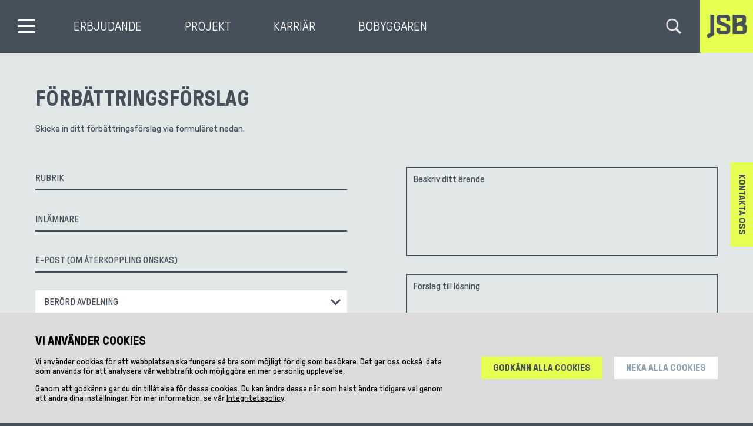

--- FILE ---
content_type: text/html; charset=UTF-8
request_url: https://jsb.se/forbattringsforslag
body_size: 8072
content:
<!DOCTYPE html>
<html lang="en" dir="ltr">
  <head>
    <meta charset="utf-8" />
<noscript><style>form.antibot * :not(.antibot-message) { display: none !important; }</style>
</noscript><link rel="canonical" href="https://jsb.se/forbattringsforslag" />
<meta name="Generator" content="Drupal 10 (https://www.drupal.org)" />
<meta name="MobileOptimized" content="width" />
<meta name="HandheldFriendly" content="true" />
<meta name="viewport" content="width=device-width, initial-scale=1.0" />
<link rel="icon" href="/themes/custom/basetheme2/favicon.ico" type="image/vnd.microsoft.icon" />

    <title>Förbättringsförslag | JSB Construction AB</title>
    <link rel="stylesheet" media="all" href="/sites/default/files/css/css_drVgd8V5Np4BciVWtRWuBtvfLRRqnao-W8Mxnc4H1Kg.css?delta=0&amp;language=en&amp;theme=basetheme2&amp;include=[base64]" />
<link rel="stylesheet" media="all" href="/sites/default/files/css/css_jBDaiueHxaZVzuDaHgyz0PKjo5qkKNEqHR_yn3W6gXM.css?delta=1&amp;language=en&amp;theme=basetheme2&amp;include=[base64]" />

    
    
    
    
    <meta name="facebook-domain-verification" content="4ic81o4dgxlb6sigp4jktyqvapaiyo" />
  </head>
    <body class="path-node page-node-type-standardsida">

        <a href="#main-content" class="visually-hidden focusable">
      Skip to main content
    </a>
    
      <div class="dialog-off-canvas-main-canvas" data-off-canvas-main-canvas>
    
                



<div class="layout-container">

  <header role="banner">
  </header>


    <div id="navigation">
    
        <div class="primary-menu-wrapper">
            <div class="primary-menu limit-width center-horizontal">
            
                <div class="section burger">
                    <button class="hamburger hamburger--collapse" type="button">
                      <span class="hamburger-box">
                        <span class="hamburger-inner"></span>
                      </span>
                    </button>
                </div>
                <div class="section menu">
                      <div>
    <nav role="navigation" aria-labelledby="block-huvudmeny-2-menu" id="block-huvudmeny-2">
            
  <h2 class="visually-hidden" id="block-huvudmeny-2-menu">Huvudmeny</h2>
  

        
              <ul>
              <li>
        <a href="/erbjudande" data-drupal-link-system-path="node/21">Erbjudande</a>
        
                  <span class="expand-toggle"></span>
                        <ul>
              <li>
        <a href="/bostader" data-drupal-link-system-path="node/22">Bostäder</a>
        
                  <span class="expand-toggle"></span>
                        <ul>
              <li>
        <a href="/bostader/konceptbostader" data-drupal-link-system-path="node/55">Konceptbostäder</a>
        
                
      </li>
        </ul>
  
                
      </li>
          <li>
        <a href="/samhallsfastigheter" data-drupal-link-system-path="node/23">Samhällsfastigheter</a>
        
                
      </li>
          <li>
        <a href="/kommersiella-fastigheter" data-drupal-link-system-path="node/24">Kommersiella fastigheter</a>
        
                
      </li>
        </ul>
  
                
      </li>
          <li>
        <a href="/projekt" data-drupal-link-system-path="node/11">Projekt</a>
        
                
      </li>
          <li>
        <a href="https://karriar.jsb.se/" target="_blank">Karriär</a>
        
                
      </li>
          <li>
        <a href="/bobyggaren" data-drupal-link-system-path="node/570">Bobyggaren</a>
        
                
      </li>
        </ul>
  


  </nav>

  </div>

                </div>
                <button class="section search"></button>
                <a class="section logo" href="https://jsb.se/">
                </a>
                
            </div>

        </div>
        
        <div class="search-wrapper bg-color-dark_blue_grey">
            <div class="search limit-width center-horizontal content">
                <div class="search-form">
                                        <div class="views-element-container"><div class="js-view-dom-id-4ebf32af8288d4055e87546501419531f785cd7f21d59db97aa4afe24acd1710">
  
  
  

  
  
  <form class="views-exposed-form" data-drupal-selector="views-exposed-form-website-search-block-1" action="/forbattringsforslag" method="get" id="views-exposed-form-website-search-block-1" accept-charset="UTF-8">
  <div class="js-form-item form-item js-form-type-textfield form-item-sok js-form-item-sok">
      <label for="edit-sok">Sökord</label>
        <input placeholder="Vad söker du?" data-drupal-selector="edit-sok" type="text" id="edit-sok" name="sok" value="" size="30" maxlength="128" class="form-text" />

        </div>
<div data-drupal-selector="edit-actions" class="form-actions js-form-wrapper form-wrapper" id="edit-actions"><input data-drupal-selector="edit-submit-website-search" type="submit" id="edit-submit-website-search" value="Sök" class="button js-form-submit form-submit" />
</div>


</form>

  

  
    

  
  

  
  
</div>
</div>

                </div>
            </div>
        </div>

        
        <div class="secondary-menu-wrapper">
            <div class="secondary-menu limit-width center-horizontal">
            <span class="secondary-menu-primary">  <div>
    <nav role="navigation" aria-labelledby="block-huvudmeny-2-menu" id="block-huvudmeny-2">
            
  <h2 class="visually-hidden" id="block-huvudmeny-2-menu">Huvudmeny</h2>
  

        
              <ul>
              <li>
        <a href="/erbjudande" data-drupal-link-system-path="node/21">Erbjudande</a>
        
                  <span class="expand-toggle"></span>
                        <ul>
              <li>
        <a href="/bostader" data-drupal-link-system-path="node/22">Bostäder</a>
        
                  <span class="expand-toggle"></span>
                        <ul>
              <li>
        <a href="/bostader/konceptbostader" data-drupal-link-system-path="node/55">Konceptbostäder</a>
        
                
      </li>
        </ul>
  
                
      </li>
          <li>
        <a href="/samhallsfastigheter" data-drupal-link-system-path="node/23">Samhällsfastigheter</a>
        
                
      </li>
          <li>
        <a href="/kommersiella-fastigheter" data-drupal-link-system-path="node/24">Kommersiella fastigheter</a>
        
                
      </li>
        </ul>
  
                
      </li>
          <li>
        <a href="/projekt" data-drupal-link-system-path="node/11">Projekt</a>
        
                
      </li>
          <li>
        <a href="https://karriar.jsb.se/" target="_blank">Karriär</a>
        
                
      </li>
          <li>
        <a href="/bobyggaren" data-drupal-link-system-path="node/570">Bobyggaren</a>
        
                
      </li>
        </ul>
  


  </nav>

  </div>
</span>
            <span class="secondary-menu-secondary">  <div>
    <nav role="navigation" aria-labelledby="block-sekundarmeny-menu" id="block-sekundarmeny">
            
  <h2 class="visually-hidden" id="block-sekundarmeny-menu">Sekundärmeny</h2>
  

        
              <ul>
              <li>
        <a href="/kontakt" data-drupal-link-system-path="node/53">Kontakt</a>
        
                
      </li>
          <li>
        <a href="/om-jsb" data-drupal-link-system-path="node/4">Om JSB</a>
        
                  <span class="expand-toggle"></span>
                        <ul>
              <li>
        <a href="/samverkan" data-drupal-link-system-path="node/5">Samverkan</a>
        
                
      </li>
          <li>
        <a href="/hallbarhet" data-drupal-link-system-path="node/6">Hållbarhet</a>
        
                
      </li>
          <li>
        <a href="/organisation-finans" data-drupal-link-system-path="node/7">Organisation &amp; finans</a>
        
                
      </li>
        </ul>
  
                
      </li>
          <li>
        <a href="/nyheter" data-drupal-link-system-path="node/60">Nyheter</a>
        
                  <span class="expand-toggle"></span>
                        <ul>
              <li>
        <a href="/pressmaterial" data-drupal-link-system-path="node/61">Pressmaterial</a>
        
                
      </li>
        </ul>
  
                
      </li>
          <li>
        <span>Webbtjänster</span>
        
                  <span class="expand-toggle"></span>
                        <ul>
              <li>
        <span class="sub-category">Kundcenter</span>
        
                
      </li>
          <li>
        <a href="https://kundportalen.jsb.se/" target="_blank">JSB Partnering kundportal</a>
        
                
      </li>
          <li>
        <a href="https://jsb.se/felanmalan" target="_blank">Garantiärenden JSB</a>
        
                
      </li>
          <li>
        <span class="sub-category">Internt</span>
        
                
      </li>
          <li>
        <a href="/forbattringsforslag" data-drupal-link-system-path="node/112" class="is-active" aria-current="page">Förbättringsförslag</a>
        
                
      </li>
          <li>
        <a href="https://app.iasystemet.se/PreventionIA/IA/Pages/Occurrences/HandelseVisa.aspx?Ny=Ja" target="_blank">Olycka/Tillbud- och Miljöincidentrapportering</a>
        
                
      </li>
          <li>
        <span class="sub-category">Anmälan</span>
        
                
      </li>
          <li>
        <a href="https://jsb.se/visselblasartjanst">Visselblåsartjänst</a>
        
                
      </li>
        </ul>
  
                
      </li>
          <li>
        <a href="/sok-bostad" data-drupal-link-system-path="node/93">Sök bostad</a>
        
                
      </li>
        </ul>
  


  </nav>

  </div>
</span>
            
            
                <div class="sociala-media-icons">
                    <a target="_blank" href="https://www.facebook.com/JSBConstructionAB/"><div class="icon facebook"></div></a>
                    <a target="_blank" href="https://www.instagram.com/jsb.se/"><div class="icon instagram"></div></a>
                    <a target="_blank" href="https://www.linkedin.com/company/jsb-construction-ab/"><div class="icon linkedin"></div></a>
                </div>
                
            </div>

        </div>

    </div>
    
    <div class="sub-menu-wrapper">
        <div class="sub-menu limit-width center-horizontal">
              <div>
    <nav role="navigation" aria-labelledby="block-sekundarmeny-2-menu" id="block-sekundarmeny-2">
            
  <h2 class="visually-hidden" id="block-sekundarmeny-2-menu">Sub-level Sekundärmeny</h2>
  

        
              <ul>
              <li>
        <span class="sub-category">Kundcenter</span>
        
                
      </li>
          <li>
        <a href="https://kundportalen.jsb.se/" target="_blank">JSB Partnering kundportal</a>
        
                
      </li>
          <li>
        <a href="https://jsb.se/felanmalan" target="_blank">Garantiärenden JSB</a>
        
                
      </li>
          <li>
        <span class="sub-category">Internt</span>
        
                
      </li>
          <li>
        <a href="/forbattringsforslag" data-drupal-link-system-path="node/112" class="is-active" aria-current="page">Förbättringsförslag</a>
        
                
      </li>
          <li>
        <a href="https://app.iasystemet.se/PreventionIA/IA/Pages/Occurrences/HandelseVisa.aspx?Ny=Ja" target="_blank">Olycka/Tillbud- och Miljöincidentrapportering</a>
        
                
      </li>
          <li>
        <span class="sub-category">Anmälan</span>
        
                
      </li>
          <li>
        <a href="https://jsb.se/visselblasartjanst">Visselblåsartjänst</a>
        
                
      </li>
        </ul>
  


  </nav>

  </div>

        </div>
    </div>
    
    




  

  <main role="main">
  
  
    <a id="main-content" tabindex="-1"></a>
    <div class="layout-content">
        <div>
    <div data-drupal-messages-fallback class="hidden"></div><div id="block-basetheme2-content">
  
    
      
<article data-history-node-id="112" class="node node--type-standardsida node--promoted node--view-mode-full clearfix">
  <header>
  </header>
    
      <div class="field field--name-field-paragraphs field--type-entity-reference-revisions field--label-hidden field__items">
              <div class="field__item">

        
    


<div  class="paragraph paragraph-webform paragraph_improvement-suggestions row bg-color-light_grey">

    <div class="content limit-width center-horizontal">


                    <h1>Förbättringsförslag</h1>
        
        
                    <div class="text">
                
            <div class="field field--name-field-text-formatted field--type-text-long field--label-hidden field__item"><p>Skicka in ditt förbättringsförslag via formuläret nedan.</p></div>
      
            </div>
        

        <div class="custom-webform">
            

<style>
    .sub-menu-wrapper .sub-menu nav{
        display: none;
    }
</style>


<div class="webform-improvement-suggestions">

    
    
    
      
        
    
    <div class="components">
        <form class="webform-submission-form webform-submission-add-form webform-submission-forbattringsforslag-form webform-submission-forbattringsforslag-add-form webform-submission-forbattringsforslag-node-112-form webform-submission-forbattringsforslag-node-112-add-form js-webform-details-toggle webform-details-toggle antibot" data-drupal-selector="webform-submission-forbattringsforslag-node-112-add-form" enctype="multipart/form-data" data-action="/forbattringsforslag" action="/antibot" method="post" id="webform-submission-forbattringsforslag-node-112-add-form" accept-charset="UTF-8">
            
            <div class="row columns-wrapper">
                <div class="column">
                    <div class="js-form-item form-item js-form-type-textfield form-item-rubrik js-form-item-rubrik form-no-label">
      <label for="edit-rubrik" class="visually-hidden js-form-required form-required">Rubrik</label>
        <input data-drupal-selector="edit-rubrik" type="text" id="edit-rubrik" name="rubrik" value="" size="60" maxlength="255" placeholder="Rubrik" class="form-text required" required="required" aria-required="true" />

        </div>

                    <div class="js-form-item form-item js-form-type-textfield form-item-inlamnare js-form-item-inlamnare form-no-label">
      <label for="edit-inlamnare" class="visually-hidden">Inlämnare</label>
        <input data-drupal-selector="edit-inlamnare" type="text" id="edit-inlamnare" name="inlamnare" value="" size="60" maxlength="255" placeholder="Inlämnare" class="form-text" />

        </div>

                    <div class="js-form-item form-item js-form-type-email form-item-email js-form-item-email form-no-label">
      <label for="edit-email" class="visually-hidden">E-post</label>
        <input data-drupal-selector="edit-email" type="email" id="edit-email" name="email" value="" size="60" maxlength="254" placeholder="E-post (om återkoppling önskas)" class="form-email" />

        </div>

                    <div class="js-form-item form-item js-form-type-select form-item-berord-avdelning js-form-item-berord-avdelning form-no-label">
      <label for="edit-berord-avdelning" class="visually-hidden js-form-required form-required">Berörd avdelning</label>
        <select data-drupal-selector="edit-berord-avdelning" id="edit-berord-avdelning" name="berord_avdelning" class="form-select required" required="required" aria-required="true"><option value="0">Berörd avdelning</option><option value="eftermarknad">Eftermarknad</option><option value="ekonomi">Ekonomi</option><option value="inkop">Inköp</option><option value="it">IT</option><option value="kalkyl">Kalkyl</option><option value="kvalitemiljo">Kvalite/miljö</option><option value="personalarbetsmiljo">Personal/arbetsmiljö</option><option value="arbomrblekinge">Arbetschefsområde Blekinge</option><option value="arbomrjonkoping">Arbetschefsområde Jönköping</option><option value="arbomrkronoberg">Arbetschefsområde Kronoberg</option><option value="arbomrnorraskane">Arbetschefsområde Norra och Sydöstra Skåne</option><option value="arbomrsodraskane">Arbetschefsområde Södra Skåne</option><option value="arbomrjsbbostad">Arbetschefsområde JSB Bostad</option><option value="arbomrmalardalen">Arbetschefsområde Mälardalen</option></select>
        </div>

                    <div id="ajax-wrapper"><div class="js-form-item form-item js-form-type-managed-file form-item-bifoga-filer js-form-item-bifoga-filer form-no-label">
      <label for="edit-bifoga-filer-upload" id="edit-bifoga-filer--label" class="visually-hidden">Bifoga filer</label>
        <div id="edit-bifoga-filer" class="js-form-managed-file form-managed-file">
  <label for="edit-bifoga-filer-upload-button--3" class="button button-action webform-file-button">Bifoga filer</label>
<input aria-describedby="edit-bifoga-filer--description" data-drupal-selector="edit-bifoga-filer-upload" multiple="multiple" id="edit-bifoga-filer-upload-button--3" class="webform-file-button-input js-form-file form-file" type="file" name="files[bifoga_filer][]" size="22" />
<input class="js-hide button js-form-submit form-submit" data-drupal-selector="edit-bifoga-filer-upload-button" formnovalidate="formnovalidate" type="submit" id="edit-bifoga-filer-upload-button" name="bifoga_filer_upload_button" value="Upload" />
<input data-drupal-selector="edit-bifoga-filer-fids" type="hidden" name="bifoga_filer[fids]" />

</div>

            <div class="description">
      <div id="edit-bifoga-filer--description" class="webform-element-description">Maximal filstorlek 30MB, max 5st filer.<br />
Till&aring;tna filtyper:&nbsp;txt, rtf, pdf, doc, docx, jpg, jpeg, png
</div>

    </div>
  </div>
</div>

                </div>
                <div class="column">
                    <div class="js-form-item form-item js-form-type-textarea form-item-beskriv-ditt-arende js-form-item-beskriv-ditt-arende form-no-label">
      <label for="edit-beskriv-ditt-arende" class="visually-hidden js-form-required form-required">Beskriv ditt ärende</label>
        <div>
  <textarea data-drupal-selector="edit-beskriv-ditt-arende" id="edit-beskriv-ditt-arende" name="beskriv_ditt_arende" rows="5" cols="60" placeholder="Beskriv ditt ärende" class="form-textarea required" required="required" aria-required="true"></textarea>
</div>

        </div>

                    <div class="js-form-item form-item js-form-type-textarea form-item-forslag-till-losning js-form-item-forslag-till-losning form-no-label">
      <label for="edit-forslag-till-losning" class="visually-hidden js-form-required form-required">Förslag till lösning</label>
        <div>
  <textarea data-drupal-selector="edit-forslag-till-losning" id="edit-forslag-till-losning" name="forslag_till_losning" rows="5" cols="60" placeholder="Förslag till lösning" class="form-textarea required" required="required" aria-required="true"></textarea>
</div>

        </div>

                                            <input data-drupal-selector="edit-antibot-key" type="hidden" name="antibot_key" value="" />

                    
                </div>
            </div>
                        
            <div class="actions">
                
                <input autocomplete="off" data-drupal-selector="form-cadch07un6z0wcg6nu0laoom9fwa5vidvorf7gzh9ei" type="hidden" name="form_build_id" value="form-caDcH07uN6z0Wcg6nU0laOOM9fWa5vidVOrf7gZh9eI" />

                <input data-drupal-selector="edit-webform-submission-forbattringsforslag-node-112-add-form" type="hidden" name="form_id" value="webform_submission_forbattringsforslag_node_112_add_form" />

                <div data-drupal-selector="edit-actions" class="form-actions webform-actions js-form-wrapper form-wrapper" id="edit-actions"><input class="webform-button--submit button button--primary js-form-submit form-submit" data-drupal-selector="edit-actions-submit" type="submit" id="edit-actions-submit" name="op" value="Skicka" />

</div>

                            </div>
        </form>
    </div>

    
</div>
        </div>

    </div>

</div></div>
          </div>
  
    
    
                <a href="/kontakt" class="contact-banner">Kontakta oss</a>
        
    <div class="view_related_content bg-color-light_grey">
        <div class="content limit-width center-horizontal">
                          <header><h1>Relaterat innehåll</h1></header>
                                    
        </div>
    </div>


  </div>
</article>

  </div>

  </div>

    </div>

  </main>


    <footer role="contentinfo" class="bg-color-dark_grey">
        <div class="content limit-width center-horizontal">
                      
            <div class="column branding">
                <div class="logo"></div>
            </div>
            
            <div class="column contact">
                                                
                
                                                                
                                                                
                                                                
                                                
                                                
                                                
                                                

                                                

                <h5>Kontakt</h5>
                
                
            <div class="field field--name-field-legal-name field--type-string field--label-hidden field__item">JSB Construction AB</div>
      
                  <div class="field field--name-field-email field--type-string field--label-above">
    <div class="field__label">Epost</div>
              <div class="field__item"><a href="mailto:info@jsb.se">info@jsb.se</a></div>
          </div>




                  <div class="field field--name-field-phone field--type-string field--label-above">
    <div class="field__label">Telefon</div>
          <div class="field__items">
              <div class="field__item"><a href="tel:0454-32 96 65">0454-32 96 65</a></div>
              </div>
      </div>




                
                
                <h6>Bes&ouml;ksadress</h6>
                <a target="_blank" href="/kontakt">Odalvägen 12, 374 52 Asarum</a>
                
                <h6>Postadress</h6>
                Box 56, 374 02 Asarum
                
            </div>
            
            <div class="column menu">
                <h5>Navigering</h5>
                  <div>
    <nav role="navigation" aria-labelledby="block-huvudmeny-2-menu" id="block-huvudmeny-2">
            
  <h2 class="visually-hidden" id="block-huvudmeny-2-menu">Huvudmeny</h2>
  

        
              <ul>
              <li>
        <a href="/erbjudande" data-drupal-link-system-path="node/21">Erbjudande</a>
        
                  <span class="expand-toggle"></span>
                        <ul>
              <li>
        <a href="/bostader" data-drupal-link-system-path="node/22">Bostäder</a>
        
                  <span class="expand-toggle"></span>
                        <ul>
              <li>
        <a href="/bostader/konceptbostader" data-drupal-link-system-path="node/55">Konceptbostäder</a>
        
                
      </li>
        </ul>
  
                
      </li>
          <li>
        <a href="/samhallsfastigheter" data-drupal-link-system-path="node/23">Samhällsfastigheter</a>
        
                
      </li>
          <li>
        <a href="/kommersiella-fastigheter" data-drupal-link-system-path="node/24">Kommersiella fastigheter</a>
        
                
      </li>
        </ul>
  
                
      </li>
          <li>
        <a href="/projekt" data-drupal-link-system-path="node/11">Projekt</a>
        
                
      </li>
          <li>
        <a href="https://karriar.jsb.se/" target="_blank">Karriär</a>
        
                
      </li>
          <li>
        <a href="/bobyggaren" data-drupal-link-system-path="node/570">Bobyggaren</a>
        
                
      </li>
        </ul>
  


  </nav>

  </div>

                  <div>
    <nav role="navigation" aria-labelledby="block-sekundarmeny-menu" id="block-sekundarmeny">
            
  <h2 class="visually-hidden" id="block-sekundarmeny-menu">Sekundärmeny</h2>
  

        
              <ul>
              <li>
        <a href="/kontakt" data-drupal-link-system-path="node/53">Kontakt</a>
        
                
      </li>
          <li>
        <a href="/om-jsb" data-drupal-link-system-path="node/4">Om JSB</a>
        
                  <span class="expand-toggle"></span>
                        <ul>
              <li>
        <a href="/samverkan" data-drupal-link-system-path="node/5">Samverkan</a>
        
                
      </li>
          <li>
        <a href="/hallbarhet" data-drupal-link-system-path="node/6">Hållbarhet</a>
        
                
      </li>
          <li>
        <a href="/organisation-finans" data-drupal-link-system-path="node/7">Organisation &amp; finans</a>
        
                
      </li>
        </ul>
  
                
      </li>
          <li>
        <a href="/nyheter" data-drupal-link-system-path="node/60">Nyheter</a>
        
                  <span class="expand-toggle"></span>
                        <ul>
              <li>
        <a href="/pressmaterial" data-drupal-link-system-path="node/61">Pressmaterial</a>
        
                
      </li>
        </ul>
  
                
      </li>
          <li>
        <span>Webbtjänster</span>
        
                  <span class="expand-toggle"></span>
                        <ul>
              <li>
        <span class="sub-category">Kundcenter</span>
        
                
      </li>
          <li>
        <a href="https://kundportalen.jsb.se/" target="_blank">JSB Partnering kundportal</a>
        
                
      </li>
          <li>
        <a href="https://jsb.se/felanmalan" target="_blank">Garantiärenden JSB</a>
        
                
      </li>
          <li>
        <span class="sub-category">Internt</span>
        
                
      </li>
          <li>
        <a href="/forbattringsforslag" data-drupal-link-system-path="node/112" class="is-active" aria-current="page">Förbättringsförslag</a>
        
                
      </li>
          <li>
        <a href="https://app.iasystemet.se/PreventionIA/IA/Pages/Occurrences/HandelseVisa.aspx?Ny=Ja" target="_blank">Olycka/Tillbud- och Miljöincidentrapportering</a>
        
                
      </li>
          <li>
        <span class="sub-category">Anmälan</span>
        
                
      </li>
          <li>
        <a href="https://jsb.se/visselblasartjanst">Visselblåsartjänst</a>
        
                
      </li>
        </ul>
  
                
      </li>
          <li>
        <a href="/sok-bostad" data-drupal-link-system-path="node/93">Sök bostad</a>
        
                
      </li>
        </ul>
  


  </nav>

  </div>


            </div>
            
            <div class="column misc">

                <h5>Följ oss</h5>
                <ul class="social-media">
                                            <li><a target="_blank" href="https://www.facebook.com/JSBConstructionAB/">Facebook</a></li>
                                                                <li><a target="_blank" href="https://www.instagram.com/jsb.se/">Instagram</a></li>
                                                                <li><a target="_blank" href="https://www.linkedin.com/company/jsb-construction-ab/">LinkedIn</a></li>
                                    </ul>
                
                
                <h5>Integritet</h5>
                  <div>
    <nav role="navigation" aria-labelledby="block-integritet-menu" id="block-integritet">
            
  <h2 class="visually-hidden" id="block-integritet-menu">Integritet</h2>
  

        
              <ul>
              <li>
        <a href="/cookies" data-drupal-link-system-path="node/57">Cookies</a>
        
                
      </li>
          <li>
        <a href="/integritetspolicy" data-drupal-link-system-path="node/56">Integritetspolicy</a>
        
                
      </li>
        </ul>
  


  </nav>

  </div>


            </div>
            
    
        </div>
    </footer>


</div>
  </div>

    
    <script type="application/json" data-drupal-selector="drupal-settings-json">{"path":{"baseUrl":"\/","pathPrefix":"","currentPath":"node\/112","currentPathIsAdmin":false,"isFront":false,"currentLanguage":"en"},"pluralDelimiter":"\u0003","suppressDeprecationErrors":true,"ajaxPageState":{"libraries":"[base64]","theme":"basetheme2","theme_token":null},"ajaxTrustedUrl":{"form_action_p_pvdeGsVG5zNF_XLGPTvYSKCf43t8qZYSwcfZl2uzM":true,"\/forbattringsforslag?element_parents=elements\/bifoga_filer\u0026ajax_form=1":true,"\/forbattringsforslag":true},"eu_cookie_compliance":{"cookie_policy_version":"1.0.0","popup_enabled":true,"popup_agreed_enabled":false,"popup_hide_agreed":false,"popup_clicking_confirmation":false,"popup_scrolling_confirmation":false,"popup_html_info":"\u003Cbutton type=\u0022button\u0022 class=\u0022eu-cookie-withdraw-tab\u0022\u003EHantera cookies\u003C\/button\u003E\n\u003Cdiv aria-labelledby=\u0022popup-text\u0022  class=\u0022eu-cookie-compliance-banner eu-cookie-compliance-banner-info eu-cookie-compliance-banner--opt-in\u0022\u003E\n  \u003Cdiv class=\u0022popup-content info eu-cookie-compliance-content\u0022\u003E\n        \u003Cdiv id=\u0022popup-text\u0022 class=\u0022eu-cookie-compliance-message\u0022 role=\u0022document\u0022\u003E\n      \u003Ch2\u003EVi anv\u00e4nder cookies\u003C\/h2\u003E\u003Cp\u003E\u003Cspan\u003E\u003Cspan\u003E\u003Cspan\u003E\u003Cspan\u003E\u003Cspan\u003E\u003Cspan\u003E\u003Cspan\u003EVi anv\u00e4nder cookies f\u00f6r att webbplatsen ska fungera s\u00e5 bra som m\u00f6jligt f\u00f6r dig som bes\u00f6kare. Det ger oss ocks\u00e5\u0026nbsp; data som anv\u00e4nds f\u00f6r att analysera v\u00e5r webbtrafik och m\u00f6jligg\u00f6ra en mer personlig upplevelse.\u0026nbsp;\u003C\/span\u003E\u003C\/span\u003E\u003C\/span\u003E\u003C\/span\u003E\u003C\/span\u003E\u003C\/span\u003E\u003C\/span\u003E\u003C\/p\u003E\u003Cp\u003E\u003Cspan\u003E\u003Cspan\u003E\u003Cspan\u003E\u003Cspan\u003E\u003Cspan\u003E\u003Cspan\u003E\u003Cspan\u003EGenom att godk\u00e4nna ger du din till\u00e5telse f\u00f6r dessa cookies. Du kan \u00e4ndra dessa n\u00e4r som helst \u00e4ndra tidigare val genom att \u00e4ndra dina inst\u00e4llningar.\u003C\/span\u003E\u003C\/span\u003E\u003C\/span\u003E\u003C\/span\u003E\u003C\/span\u003E\u003C\/span\u003E\u003C\/span\u003E\u0026nbsp;F\u00f6r mer information, se v\u00e5r\u0026nbsp;\u003Ca href=\u0022https:\/\/jsb.se\/integritetspolicy\u0022 target=\u0022_blank\u0022\u003EIntegritetspolicy\u003C\/a\u003E.\u003C\/p\u003E\n          \u003C\/div\u003E\n\n    \n    \u003Cdiv id=\u0022popup-buttons\u0022 class=\u0022eu-cookie-compliance-buttons\u0022\u003E\n            \u003Cbutton type=\u0022button\u0022 class=\u0022agree-button eu-cookie-compliance-secondary-button\u0022\u003EGodk\u00e4nn alla cookies\u003C\/button\u003E\n              \u003Cbutton type=\u0022button\u0022 class=\u0022decline-button eu-cookie-compliance-default-button\u0022\u003ENeka alla cookies\u003C\/button\u003E\n          \u003C\/div\u003E\n  \u003C\/div\u003E\n\u003C\/div\u003E","use_mobile_message":false,"mobile_popup_html_info":"\u003Cbutton type=\u0022button\u0022 class=\u0022eu-cookie-withdraw-tab\u0022\u003EHantera cookies\u003C\/button\u003E\n\u003Cdiv aria-labelledby=\u0022popup-text\u0022  class=\u0022eu-cookie-compliance-banner eu-cookie-compliance-banner-info eu-cookie-compliance-banner--opt-in\u0022\u003E\n  \u003Cdiv class=\u0022popup-content info eu-cookie-compliance-content\u0022\u003E\n        \u003Cdiv id=\u0022popup-text\u0022 class=\u0022eu-cookie-compliance-message\u0022 role=\u0022document\u0022\u003E\n      \n          \u003C\/div\u003E\n\n    \n    \u003Cdiv id=\u0022popup-buttons\u0022 class=\u0022eu-cookie-compliance-buttons\u0022\u003E\n            \u003Cbutton type=\u0022button\u0022 class=\u0022agree-button eu-cookie-compliance-secondary-button\u0022\u003EGodk\u00e4nn alla cookies\u003C\/button\u003E\n              \u003Cbutton type=\u0022button\u0022 class=\u0022decline-button eu-cookie-compliance-default-button\u0022\u003ENeka alla cookies\u003C\/button\u003E\n          \u003C\/div\u003E\n  \u003C\/div\u003E\n\u003C\/div\u003E","mobile_breakpoint":768,"popup_html_agreed":false,"popup_use_bare_css":true,"popup_height":"auto","popup_width":"100%","popup_delay":1000,"popup_link":"https:\/\/jsb.se\/integritetspolicy","popup_link_new_window":true,"popup_position":false,"fixed_top_position":true,"popup_language":"en","store_consent":false,"better_support_for_screen_readers":false,"cookie_name":"","reload_page":true,"domain":"","domain_all_sites":false,"popup_eu_only":false,"popup_eu_only_js":false,"cookie_lifetime":100,"cookie_session":0,"set_cookie_session_zero_on_disagree":0,"disagree_do_not_show_popup":false,"method":"opt_in","automatic_cookies_removal":true,"allowed_cookies":"","withdraw_markup":"\u003Cbutton type=\u0022button\u0022 class=\u0022eu-cookie-withdraw-tab\u0022\u003EHantera cookies\u003C\/button\u003E\n\u003Cdiv aria-labelledby=\u0022popup-text\u0022 class=\u0022eu-cookie-withdraw-banner\u0022\u003E\n  \u003Cdiv class=\u0022popup-content info eu-cookie-compliance-content\u0022\u003E\n    \u003Cdiv id=\u0022popup-text\u0022 class=\u0022eu-cookie-compliance-message\u0022 role=\u0022document\u0022\u003E\n      \u003Ch2\u003EHantera cookies\u003C\/h2\u003E\u003Cp\u003E\u003Cspan\u003E\u003Cspan\u003E\u003Cspan\u003E\u003Cspan\u003E\u003Cspan\u003E\u003Cspan\u003E\u003Cspan\u003EDu har tidigare givit till\u00e5telse att genom cookies samla in data om dig, din webbl\u00e4sare och enhet f\u00f6r att f\u00f6rb\u00e4ttra din anv\u00e4ndarupplevelse och analysera din trafik p\u00e5 denna webbplats.\u003C\/span\u003E\u003C\/span\u003E\u003C\/span\u003E\u003C\/span\u003E\u003C\/span\u003E\u003C\/span\u003E\u003C\/span\u003E\u003C\/p\u003E\n    \u003C\/div\u003E\n    \u003Cdiv id=\u0022popup-buttons\u0022 class=\u0022eu-cookie-compliance-buttons\u0022\u003E\n      \u003Cbutton type=\u0022button\u0022 class=\u0022eu-cookie-withdraw-button \u0022\u003EDra tillbaka medgivande\u003C\/button\u003E\n    \u003C\/div\u003E\n  \u003C\/div\u003E\n\u003C\/div\u003E","withdraw_enabled":true,"reload_options":1,"reload_routes_list":"","withdraw_button_on_info_popup":false,"cookie_categories":[],"cookie_categories_details":[],"enable_save_preferences_button":true,"cookie_value_disagreed":"0","cookie_value_agreed_show_thank_you":"1","cookie_value_agreed":"2","containing_element":"body","settings_tab_enabled":true,"olivero_primary_button_classes":"","olivero_secondary_button_classes":"","close_button_action":"close_banner","open_by_default":true,"modules_allow_popup":true,"hide_the_banner":false,"geoip_match":true,"unverified_scripts":["\/"]},"antibot":{"forms":{"webform-submission-forbattringsforslag-node-112-add-form":{"id":"webform-submission-forbattringsforslag-node-112-add-form","key":"0TJ6h--SkX8YgxJtzpVk7rdmGGU_Ou7k2u46ZiytC4I"}}},"ajax":{"edit-bifoga-filer-upload-button":{"callback":["Drupal\\file\\Element\\ManagedFile","uploadAjaxCallback"],"wrapper":"ajax-wrapper","effect":"fade","progress":{"type":"throbber","message":null},"event":"mousedown","keypress":true,"prevent":"click","url":"\/forbattringsforslag?element_parents=elements\/bifoga_filer\u0026ajax_form=1","httpMethod":"POST","dialogType":"ajax","submit":{"_triggering_element_name":"bifoga_filer_upload_button","_triggering_element_value":"Upload"}}},"file":{"elements":{"#edit-bifoga-filer-upload":"txt,rtf,pdf,doc,docx,jpg,jpeg,png"}},"views":{"ajax_path":"\/views\/ajax","ajaxViews":{"views_dom_id:4ebf32af8288d4055e87546501419531f785cd7f21d59db97aa4afe24acd1710":{"view_name":"website_search","view_display_id":"block_1","view_args":"","view_path":"\/node\/112","view_base_path":null,"view_dom_id":"4ebf32af8288d4055e87546501419531f785cd7f21d59db97aa4afe24acd1710","pager_element":0}}},"user":{"uid":0,"permissionsHash":"877e42eaefdc4820835d330747c3b38a4b5893f2fa57419896f146bec9ba58bc"}}</script>
<script src="/core/assets/vendor/jquery/jquery.min.js?v=3.7.1"></script>
<script src="/core/assets/vendor/once/once.min.js?v=1.0.1"></script>
<script src="/core/misc/drupalSettingsLoader.js?v=10.5.3"></script>
<script src="/core/misc/drupal.js?v=10.5.3"></script>
<script src="/core/misc/drupal.init.js?v=10.5.3"></script>
<script src="/core/misc/debounce.js?v=10.5.3"></script>
<script src="/libraries/DOMPurify/dist/purify.min.js?v=10.5.3"></script>
<script src="/modules/contrib/blazy/js/dblazy.min.js?t24nwa"></script>
<script src="/modules/contrib/blazy/js/plugin/blazy.once.min.js?t24nwa"></script>
<script src="/modules/contrib/blazy/js/plugin/blazy.sanitizer.min.js?t24nwa"></script>
<script src="/modules/contrib/blazy/js/plugin/blazy.dom.min.js?t24nwa"></script>
<script src="/modules/contrib/blazy/js/base/blazy.base.min.js?t24nwa"></script>
<script src="/modules/contrib/blazy/js/plugin/blazy.dataset.min.js?t24nwa"></script>
<script src="/modules/contrib/blazy/js/plugin/blazy.viewport.min.js?t24nwa"></script>
<script src="/modules/contrib/blazy/js/plugin/blazy.xlazy.min.js?t24nwa"></script>
<script src="/modules/contrib/blazy/js/plugin/blazy.observer.min.js?t24nwa"></script>
<script src="/modules/contrib/blazy/js/base/io/bio.min.js?t24nwa"></script>
<script src="/modules/contrib/blazy/js/base/io/bio.media.min.js?t24nwa"></script>
<script src="/modules/contrib/blazy/js/base/blazy.drupal.min.js?t24nwa"></script>
<script src="/modules/contrib/blazy/js/blazy.compat.min.js?t24nwa"></script>
<script src="/core/assets/vendor/tabbable/index.umd.min.js?v=6.2.0"></script>
<script src="/modules/contrib/antibot/js/antibot.js?t24nwa"></script>
<script src="/themes/custom/basetheme2/js/font-size-class.js?t24nwa"></script>
<script src="/themes/custom/basetheme2/js/plugins/fit-text/jquery.fittext.js?t24nwa"></script>
<script src="/themes/custom/basetheme2/js/plugins/fit-text/settings.js?t24nwa"></script>
<script src="/themes/custom/basetheme2/js/cookie-banner.js?t24nwa"></script>
<script src="/themes/custom/basetheme2/js/menu.js?t24nwa"></script>
<script src="/themes/custom/basetheme2/js/main.js?t24nwa"></script>
<script src="/themes/custom/basetheme2/js/search.js?t24nwa"></script>
<script src="/themes/custom/basetheme2/teamtailor/website/api-data.js?t24nwa"></script>
<script src="/themes/custom/basetheme2/js/dropdowns.js?t24nwa"></script>
<script src="/themes/custom/basetheme2/js/general.js?t24nwa"></script>
<script src="/themes/custom/basetheme2/js/indicate-external-link.js?t24nwa"></script>
<script src="/themes/custom/basetheme2/js/profiles.js?t24nwa"></script>
<script src="/themes/custom/basetheme2/js/tabs.js?t24nwa"></script>
<script src="/themes/custom/basetheme2/js/hubspot-forms.js?t24nwa"></script>
<script src="/themes/custom/basetheme2/js/view-sort.js?t24nwa"></script>
<script src="/themes/custom/basetheme2/js/gallery-video.js?t24nwa"></script>
<script src="/themes/custom/basetheme2/js/documents.js?t24nwa"></script>
<script src="/themes/custom/basetheme2/js/expandable-content.js?t24nwa"></script>
<script src="/themes/custom/basetheme2/js/concept-types.js?t24nwa"></script>
<script src="/themes/custom/basetheme2/js/content-reflow.js?t24nwa"></script>
<script src="/themes/custom/basetheme2/js/static-scroll.js?t24nwa"></script>
<script src="/themes/custom/basetheme2/js/plugins/smooth-scroll/smooth-scroll.js?t24nwa"></script>
<script src="/themes/custom/basetheme2/js/plugins/background-image-rotation/background-image-rotation.js?t24nwa"></script>
<script src="/themes/custom/basetheme2/js/plugins/css-browser-selector/css-browser-selector.js?t24nwa"></script>
<script src="/core/misc/progress.js?v=10.5.3"></script>
<script src="/core/assets/vendor/loadjs/loadjs.min.js?v=4.3.0"></script>
<script src="/core/misc/announce.js?v=10.5.3"></script>
<script src="/core/misc/message.js?v=10.5.3"></script>
<script src="/core/misc/ajax.js?v=10.5.3"></script>
<script src="/modules/contrib/blazy/js/base/io/bio.ajax.min.js?t24nwa"></script>
<script src="/modules/contrib/eu_cookie_compliance/js/eu_cookie_compliance.min.js?t24nwa"></script>
<script src="/core/misc/jquery.form.js?v=4.3.0"></script>
<script src="/core/modules/views/js/base.js?v=10.5.3"></script>
<script src="/core/modules/views/js/ajax_view.js?v=10.5.3"></script>
<script src="/modules/contrib/webform/js/webform.element.details.save.js?v=10.5.3"></script>
<script src="/modules/contrib/webform/js/webform.element.details.toggle.js?v=10.5.3"></script>
<script src="/core/modules/file/file.js?v=10.5.3"></script>
<script src="/modules/contrib/webform/js/webform.element.managed_file.js?v=10.5.3"></script>
<script src="/modules/contrib/webform/js/webform.element.message.js?v=10.5.3"></script>
<script src="/modules/contrib/webform/js/webform.element.select.js?v=10.5.3"></script>
<script src="/core/misc/form.js?v=10.5.3"></script>
<script src="/modules/contrib/webform/js/webform.behaviors.js?v=10.5.3"></script>
<script src="/core/misc/states.js?v=10.5.3"></script>
<script src="/modules/contrib/webform/js/webform.states.js?v=10.5.3"></script>
<script src="/modules/contrib/webform/js/webform.form.js?v=10.5.3"></script>

  </body>
</html>


--- FILE ---
content_type: text/css
request_url: https://jsb.se/sites/default/files/css/css_jBDaiueHxaZVzuDaHgyz0PKjo5qkKNEqHR_yn3W6gXM.css?delta=1&language=en&theme=basetheme2&include=eJx9jlFuAyEMRC9EQeqFVmaZsLQGI2yapqfPbtMoH236MyPNPNlDzUoUC3Rzf5JRXSSFbah4DZklEr-sqi4yfV3C0blVBkIasxN7eqNPh7msIu8Fu9XOhdqK8Fe4RBpwnQblQX3T-5VH4mfrM3LRDcnpRQ319vSj4KzhW32VNBnujHgMDj_uwfvoZj7BqLB6k5z_wU6F4eM0k_aUqdQoIy0H-xyC6k796g-5AhJ8iVo
body_size: 27607
content:
/* @license GPL-2.0-or-later https://www.drupal.org/licensing/faq */
@font-face{font-family:'GT Pressura';src:url(/themes/custom/basetheme2/fonts/GTPressura-Bold.eot);src:url(/themes/custom/basetheme2/fonts/GTPressura-Bold.eot#iefix) format('embedded-opentype'),url(/themes/custom/basetheme2/fonts/GTPressura-Bold.woff2) format('woff2'),url(/themes/custom/basetheme2/fonts/GTPressura-Bold.woff) format('woff'),url(/themes/custom/basetheme2/fonts/GTPressura-Bold.ttf) format('truetype');font-weight:bold;font-style:normal;}@font-face{font-family:'GT Pressura Mono';src:url(/themes/custom/basetheme2/fonts/GTPressuraMono-RegularItalic.eot);src:url(/themes/custom/basetheme2/fonts/GTPressuraMono-RegularItalic.eot#iefix) format('embedded-opentype'),url(/themes/custom/basetheme2/fonts/GTPressuraMono-RegularItalic.woff2) format('woff2'),url(/themes/custom/basetheme2/fonts/GTPressuraMono-RegularItalic.woff) format('woff'),url(/themes/custom/basetheme2/fonts/GTPressuraMono-RegularItalic.ttf) format('truetype');font-weight:normal;font-style:italic;}@font-face{font-family:'GT Pressura Mono';src:url(/themes/custom/basetheme2/fonts/GTPressuraMono-BoldItalic.eot);src:url(/themes/custom/basetheme2/fonts/GTPressuraMono-BoldItalic.eot#iefix) format('embedded-opentype'),url(/themes/custom/basetheme2/fonts/GTPressuraMono-BoldItalic.woff2) format('woff2'),url(/themes/custom/basetheme2/fonts/GTPressuraMono-BoldItalic.woff) format('woff'),url(/themes/custom/basetheme2/fonts/GTPressuraMono-BoldItalic.ttf) format('truetype');font-weight:bold;font-style:italic;}@font-face{font-family:'GT Pressura';src:url(/themes/custom/basetheme2/fonts/GTPressura-LightItalic.eot);src:url(/themes/custom/basetheme2/fonts/GTPressura-LightItalic.eot#iefix) format('embedded-opentype'),url(/themes/custom/basetheme2/fonts/GTPressura-LightItalic.woff2) format('woff2'),url(/themes/custom/basetheme2/fonts/GTPressura-LightItalic.woff) format('woff'),url(/themes/custom/basetheme2/fonts/GTPressura-LightItalic.ttf) format('truetype');font-weight:300;font-style:italic;}@font-face{font-family:'GT Pressura Mono';src:url(/themes/custom/basetheme2/fonts/GTPressuraMono-LightItalic.eot);src:url(/themes/custom/basetheme2/fonts/GTPressuraMono-LightItalic.eot#iefix) format('embedded-opentype'),url(/themes/custom/basetheme2/fonts/GTPressuraMono-LightItalic.woff2) format('woff2'),url(/themes/custom/basetheme2/fonts/GTPressuraMono-LightItalic.woff) format('woff'),url(/themes/custom/basetheme2/fonts/GTPressuraMono-LightItalic.ttf) format('truetype');font-weight:300;font-style:italic;}@font-face{font-family:'GT Pressura Mono';src:url(/themes/custom/basetheme2/fonts/GTPressuraMono-Regular.eot);src:url(/themes/custom/basetheme2/fonts/GTPressuraMono-Regular.eot#iefix) format('embedded-opentype'),url(/themes/custom/basetheme2/fonts/GTPressuraMono-Regular.woff2) format('woff2'),url(/themes/custom/basetheme2/fonts/GTPressuraMono-Regular.woff) format('woff'),url(/themes/custom/basetheme2/fonts/GTPressuraMono-Regular.ttf) format('truetype');font-weight:normal;font-style:normal;}@font-face{font-family:'GT Pressura';src:url(/themes/custom/basetheme2/fonts/GTPressura-BoldItalic.eot);src:url(/themes/custom/basetheme2/fonts/GTPressura-BoldItalic.eot#iefix) format('embedded-opentype'),url(/themes/custom/basetheme2/fonts/GTPressura-BoldItalic.woff2) format('woff2'),url(/themes/custom/basetheme2/fonts/GTPressura-BoldItalic.woff) format('woff'),url(/themes/custom/basetheme2/fonts/GTPressura-BoldItalic.ttf) format('truetype');font-weight:bold;font-style:italic;}@font-face{font-family:'GT Pressura';src:url(/themes/custom/basetheme2/fonts/GTPressura-Light.eot);src:url(/themes/custom/basetheme2/fonts/GTPressura-Light.eot#iefix) format('embedded-opentype'),url(/themes/custom/basetheme2/fonts/GTPressura-Light.woff2) format('woff2'),url(/themes/custom/basetheme2/fonts/GTPressura-Light.woff) format('woff'),url(/themes/custom/basetheme2/fonts/GTPressura-Light.ttf) format('truetype');font-weight:300;font-style:normal;}@font-face{font-family:'GT Pressura Mono';src:url(/themes/custom/basetheme2/fonts/GTPressuraMono-Light.eot);src:url(/themes/custom/basetheme2/fonts/GTPressuraMono-Light.eot#iefix) format('embedded-opentype'),url(/themes/custom/basetheme2/fonts/GTPressuraMono-Light.woff2) format('woff2'),url(/themes/custom/basetheme2/fonts/GTPressuraMono-Light.woff) format('woff'),url(/themes/custom/basetheme2/fonts/GTPressuraMono-Light.ttf) format('truetype');font-weight:300;font-style:normal;}@font-face{font-family:'GT Pressura Mono';src:url(/themes/custom/basetheme2/fonts/GTPressuraMono-Bold.eot);src:url(/themes/custom/basetheme2/fonts/GTPressuraMono-Bold.eot#iefix) format('embedded-opentype'),url(/themes/custom/basetheme2/fonts/GTPressuraMono-Bold.woff2) format('woff2'),url(/themes/custom/basetheme2/fonts/GTPressuraMono-Bold.woff) format('woff'),url(/themes/custom/basetheme2/fonts/GTPressuraMono-Bold.ttf) format('truetype');font-weight:bold;font-style:normal;}@font-face{font-family:'GT Pressura';src:url(/themes/custom/basetheme2/fonts/GTPressura-RegularItalic.eot);src:url(/themes/custom/basetheme2/fonts/GTPressura-RegularItalic.eot#iefix) format('embedded-opentype'),url(/themes/custom/basetheme2/fonts/GTPressura-RegularItalic.woff2) format('woff2'),url(/themes/custom/basetheme2/fonts/GTPressura-RegularItalic.woff) format('woff'),url(/themes/custom/basetheme2/fonts/GTPressura-RegularItalic.ttf) format('truetype');font-weight:normal;font-style:italic;}@font-face{font-family:'GT Pressura';src:url(/themes/custom/basetheme2/fonts/GTPressura-Regular.eot);src:url(/themes/custom/basetheme2/fonts/GTPressura-Regular.eot#iefix) format('embedded-opentype'),url(/themes/custom/basetheme2/fonts/GTPressura-Regular.woff2) format('woff2'),url(/themes/custom/basetheme2/fonts/GTPressura-Regular.woff) format('woff'),url(/themes/custom/basetheme2/fonts/GTPressura-Regular.ttf) format('truetype');font-weight:normal;font-style:normal;}@font-face{font-family:'GT Pressura';src:url(/themes/custom/basetheme2/fonts/GTPressura-RegularItalic_1.eot);src:url(/themes/custom/basetheme2/fonts/GTPressura-RegularItalic_1.eot#iefix) format('embedded-opentype'),url(/themes/custom/basetheme2/fonts/GTPressura-RegularItalic_1.woff2) format('woff2'),url(/themes/custom/basetheme2/fonts/GTPressura-RegularItalic_1.woff) format('woff'),url(/themes/custom/basetheme2/fonts/GTPressura-RegularItalic_1.ttf) format('truetype');font-weight:normal;font-style:italic;}@font-face{font-family:'GT Pressura Mono';src:url(/themes/custom/basetheme2/fonts/GTPressuraMono-RegularItalic_1.eot);src:url(/themes/custom/basetheme2/fonts/GTPressuraMono-RegularItalic_1.eot#iefix) format('embedded-opentype'),url(/themes/custom/basetheme2/fonts/GTPressuraMono-RegularItalic_1.woff2) format('woff2'),url(/themes/custom/basetheme2/fonts/GTPressuraMono-RegularItalic_1.woff) format('woff'),url(/themes/custom/basetheme2/fonts/GTPressuraMono-RegularItalic_1.ttf) format('truetype');font-weight:normal;font-style:italic;}@font-face{font-family:'GT Pressura Mono';src:url(/themes/custom/basetheme2/fonts/GTPressuraMono-Light_1.eot);src:url(/themes/custom/basetheme2/fonts/GTPressuraMono-Light_1.eot#iefix) format('embedded-opentype'),url(/themes/custom/basetheme2/fonts/GTPressuraMono-Light_1.woff2) format('woff2'),url(/themes/custom/basetheme2/fonts/GTPressuraMono-Light_1.woff) format('woff'),url(/themes/custom/basetheme2/fonts/GTPressuraMono-Light_1.ttf) format('truetype');font-weight:300;font-style:normal;}@font-face{font-family:'GT Pressura Mono';src:url(/themes/custom/basetheme2/fonts/GTPressuraMono-BoldItalic_1.eot);src:url(/themes/custom/basetheme2/fonts/GTPressuraMono-BoldItalic_1.eot#iefix) format('embedded-opentype'),url(/themes/custom/basetheme2/fonts/GTPressuraMono-BoldItalic_1.woff2) format('woff2'),url(/themes/custom/basetheme2/fonts/GTPressuraMono-BoldItalic_1.woff) format('woff'),url(/themes/custom/basetheme2/fonts/GTPressuraMono-BoldItalic_1.ttf) format('truetype');font-weight:bold;font-style:italic;}@font-face{font-family:'GT Pressura Mono';src:url(/themes/custom/basetheme2/fonts/GTPressuraMono-Regular_1.eot);src:url(/themes/custom/basetheme2/fonts/GTPressuraMono-Regular_1.eot#iefix) format('embedded-opentype'),url(/themes/custom/basetheme2/fonts/GTPressuraMono-Regular_1.woff2) format('woff2'),url(/themes/custom/basetheme2/fonts/GTPressuraMono-Regular_1.woff) format('woff'),url(/themes/custom/basetheme2/fonts/GTPressuraMono-Regular_1.ttf) format('truetype');font-weight:normal;font-style:normal;}@font-face{font-family:'GT Pressura';src:url(/themes/custom/basetheme2/fonts/GTPressura-Regular_1.eot);src:url(/themes/custom/basetheme2/fonts/GTPressura-Regular_1.eot#iefix) format('embedded-opentype'),url(/themes/custom/basetheme2/fonts/GTPressura-Regular_1.woff2) format('woff2'),url(/themes/custom/basetheme2/fonts/GTPressura-Regular_1.woff) format('woff'),url(/themes/custom/basetheme2/fonts/GTPressura-Regular_1.ttf) format('truetype');font-weight:normal;font-style:normal;}@font-face{font-family:'GT Pressura';src:url(/themes/custom/basetheme2/fonts/GTPressura-Bold_1.eot);src:url(/themes/custom/basetheme2/fonts/GTPressura-Bold_1.eot#iefix) format('embedded-opentype'),url(/themes/custom/basetheme2/fonts/GTPressura-Bold_1.woff2) format('woff2'),url(/themes/custom/basetheme2/fonts/GTPressura-Bold_1.woff) format('woff'),url(/themes/custom/basetheme2/fonts/GTPressura-Bold_1.ttf) format('truetype');font-weight:bold;font-style:normal;}@font-face{font-family:'GT Pressura Mono';src:url(/themes/custom/basetheme2/fonts/GTPressuraMono-LightItalic_1.eot);src:url(/themes/custom/basetheme2/fonts/GTPressuraMono-LightItalic_1.eot#iefix) format('embedded-opentype'),url(/themes/custom/basetheme2/fonts/GTPressuraMono-LightItalic_1.woff2) format('woff2'),url(/themes/custom/basetheme2/fonts/GTPressuraMono-LightItalic_1.woff) format('woff'),url(/themes/custom/basetheme2/fonts/GTPressuraMono-LightItalic_1.ttf) format('truetype');font-weight:300;font-style:italic;}@font-face{font-family:'GT Pressura';src:url(/themes/custom/basetheme2/fonts/GTPressura-Light_1.eot);src:url(/themes/custom/basetheme2/fonts/GTPressura-Light_1.eot#iefix) format('embedded-opentype'),url(/themes/custom/basetheme2/fonts/GTPressura-Light_1.woff2) format('woff2'),url(/themes/custom/basetheme2/fonts/GTPressura-Light_1.woff) format('woff'),url(/themes/custom/basetheme2/fonts/GTPressura-Light_1.ttf) format('truetype');font-weight:300;font-style:normal;}@font-face{font-family:'GT Pressura';src:url(/themes/custom/basetheme2/fonts/GTPressura-LightItalic_1.eot);src:url(/themes/custom/basetheme2/fonts/GTPressura-LightItalic_1.eot#iefix) format('embedded-opentype'),url(/themes/custom/basetheme2/fonts/GTPressura-LightItalic_1.woff2) format('woff2'),url(/themes/custom/basetheme2/fonts/GTPressura-LightItalic_1.woff) format('woff'),url(/themes/custom/basetheme2/fonts/GTPressura-LightItalic_1.ttf) format('truetype');font-weight:300;font-style:italic;}@font-face{font-family:'GT Pressura';src:url(/themes/custom/basetheme2/fonts/GTPressura-BoldItalic_1.eot);src:url(/themes/custom/basetheme2/fonts/GTPressura-BoldItalic_1.eot#iefix) format('embedded-opentype'),url(/themes/custom/basetheme2/fonts/GTPressura-BoldItalic_1.woff2) format('woff2'),url(/themes/custom/basetheme2/fonts/GTPressura-BoldItalic_1.woff) format('woff'),url(/themes/custom/basetheme2/fonts/GTPressura-BoldItalic_1.ttf) format('truetype');font-weight:bold;font-style:italic;}@font-face{font-family:'GT Pressura Mono';src:url(/themes/custom/basetheme2/fonts/GTPressuraMono-Bold_1.eot);src:url(/themes/custom/basetheme2/fonts/GTPressuraMono-Bold_1.eot#iefix) format('embedded-opentype'),url(/themes/custom/basetheme2/fonts/GTPressuraMono-Bold_1.woff2) format('woff2'),url(/themes/custom/basetheme2/fonts/GTPressuraMono-Bold_1.woff) format('woff'),url(/themes/custom/basetheme2/fonts/GTPressuraMono-Bold_1.ttf) format('truetype');font-weight:bold;font-style:normal;}@font-face{font-family:'GT Pressura';src:url(/themes/custom/basetheme2/fonts/GTPressura-BoldItalic_2.eot);src:url(/themes/custom/basetheme2/fonts/GTPressura-BoldItalic_2.eot#iefix) format('embedded-opentype'),url(/themes/custom/basetheme2/fonts/GTPressura-BoldItalic_2.woff2) format('woff2'),url(/themes/custom/basetheme2/fonts/GTPressura-BoldItalic_2.woff) format('woff'),url(/themes/custom/basetheme2/fonts/GTPressura-BoldItalic_2.ttf) format('truetype');font-weight:bold;font-style:italic;}@font-face{font-family:'GT Pressura';src:url(/themes/custom/basetheme2/fonts/GTPressura-LightItalic_2.eot);src:url(/themes/custom/basetheme2/fonts/GTPressura-LightItalic_2.eot#iefix) format('embedded-opentype'),url(/themes/custom/basetheme2/fonts/GTPressura-LightItalic_2.woff2) format('woff2'),url(/themes/custom/basetheme2/fonts/GTPressura-LightItalic_2.woff) format('woff'),url(/themes/custom/basetheme2/fonts/GTPressura-LightItalic_2.ttf) format('truetype');font-weight:300;font-style:italic;}@font-face{font-family:'GT Pressura';src:url(/themes/custom/basetheme2/fonts/GTPressura-RegularItalic_2.eot);src:url(/themes/custom/basetheme2/fonts/GTPressura-RegularItalic_2.eot#iefix) format('embedded-opentype'),url(/themes/custom/basetheme2/fonts/GTPressura-RegularItalic_2.woff2) format('woff2'),url(/themes/custom/basetheme2/fonts/GTPressura-RegularItalic_2.woff) format('woff'),url(/themes/custom/basetheme2/fonts/GTPressura-RegularItalic_2.ttf) format('truetype');font-weight:normal;font-style:italic;}@font-face{font-family:'GT Pressura Mono';src:url(/themes/custom/basetheme2/fonts/GTPressuraMono-Light_2.eot);src:url(/themes/custom/basetheme2/fonts/GTPressuraMono-Light_2.eot#iefix) format('embedded-opentype'),url(/themes/custom/basetheme2/fonts/GTPressuraMono-Light_2.woff2) format('woff2'),url(/themes/custom/basetheme2/fonts/GTPressuraMono-Light_2.woff) format('woff'),url(/themes/custom/basetheme2/fonts/GTPressuraMono-Light_2.ttf) format('truetype');font-weight:300;font-style:normal;}@font-face{font-family:'GT Pressura';src:url(/themes/custom/basetheme2/fonts/GTPressura-Regular_2.eot);src:url(/themes/custom/basetheme2/fonts/GTPressura-Regular_2.eot#iefix) format('embedded-opentype'),url(/themes/custom/basetheme2/fonts/GTPressura-Regular_2.woff2) format('woff2'),url(/themes/custom/basetheme2/fonts/GTPressura-Regular_2.woff) format('woff'),url(/themes/custom/basetheme2/fonts/GTPressura-Regular_2.ttf) format('truetype');font-weight:normal;font-style:normal;}@font-face{font-family:'GT Pressura Mono';src:url(/themes/custom/basetheme2/fonts/GTPressuraMono-LightItalic_2.eot);src:url(/themes/custom/basetheme2/fonts/GTPressuraMono-LightItalic_2.eot#iefix) format('embedded-opentype'),url(/themes/custom/basetheme2/fonts/GTPressuraMono-LightItalic_2.woff2) format('woff2'),url(/themes/custom/basetheme2/fonts/GTPressuraMono-LightItalic_2.woff) format('woff'),url(/themes/custom/basetheme2/fonts/GTPressuraMono-LightItalic_2.ttf) format('truetype');font-weight:300;font-style:italic;}@font-face{font-family:'GT Pressura Mono';src:url(/themes/custom/basetheme2/fonts/GTPressuraMono-RegularItalic_2.eot);src:url(/themes/custom/basetheme2/fonts/GTPressuraMono-RegularItalic_2.eot#iefix) format('embedded-opentype'),url(/themes/custom/basetheme2/fonts/GTPressuraMono-RegularItalic_2.woff2) format('woff2'),url(/themes/custom/basetheme2/fonts/GTPressuraMono-RegularItalic_2.woff) format('woff'),url(/themes/custom/basetheme2/fonts/GTPressuraMono-RegularItalic_2.ttf) format('truetype');font-weight:normal;font-style:italic;}@font-face{font-family:'GT Pressura Mono';src:url(/themes/custom/basetheme2/fonts/GTPressuraMono-Regular_2.eot);src:url(/themes/custom/basetheme2/fonts/GTPressuraMono-Regular_2.eot#iefix) format('embedded-opentype'),url(/themes/custom/basetheme2/fonts/GTPressuraMono-Regular_2.woff2) format('woff2'),url(/themes/custom/basetheme2/fonts/GTPressuraMono-Regular_2.woff) format('woff'),url(/themes/custom/basetheme2/fonts/GTPressuraMono-Regular_2.ttf) format('truetype');font-weight:normal;font-style:normal;}@font-face{font-family:'GT Pressura Mono';src:url(/themes/custom/basetheme2/fonts/GTPressuraMono-BoldItalic_2.eot);src:url(/themes/custom/basetheme2/fonts/GTPressuraMono-BoldItalic_2.eot#iefix) format('embedded-opentype'),url(/themes/custom/basetheme2/fonts/GTPressuraMono-BoldItalic_2.woff2) format('woff2'),url(/themes/custom/basetheme2/fonts/GTPressuraMono-BoldItalic_2.woff) format('woff'),url(/themes/custom/basetheme2/fonts/GTPressuraMono-BoldItalic_2.ttf) format('truetype');font-weight:bold;font-style:italic;}@font-face{font-family:'GT Pressura Mono';src:url(/themes/custom/basetheme2/fonts/GTPressuraMono-Bold_2.eot);src:url(/themes/custom/basetheme2/fonts/GTPressuraMono-Bold_2.eot#iefix) format('embedded-opentype'),url(/themes/custom/basetheme2/fonts/GTPressuraMono-Bold_2.woff2) format('woff2'),url(/themes/custom/basetheme2/fonts/GTPressuraMono-Bold_2.woff) format('woff'),url(/themes/custom/basetheme2/fonts/GTPressuraMono-Bold_2.ttf) format('truetype');font-weight:bold;font-style:normal;}@font-face{font-family:'GT Pressura';src:url(/themes/custom/basetheme2/fonts/GTPressura-Bold_2.eot);src:url(/themes/custom/basetheme2/fonts/GTPressura-Bold_2.eot#iefix) format('embedded-opentype'),url(/themes/custom/basetheme2/fonts/GTPressura-Bold_2.woff2) format('woff2'),url(/themes/custom/basetheme2/fonts/GTPressura-Bold_2.woff) format('woff'),url(/themes/custom/basetheme2/fonts/GTPressura-Bold_2.ttf) format('truetype');font-weight:bold;font-style:normal;}@font-face{font-family:'GT Pressura';src:url(/themes/custom/basetheme2/fonts/GTPressura-Light_2.eot);src:url(/themes/custom/basetheme2/fonts/GTPressura-Light_2.eot#iefix) format('embedded-opentype'),url(/themes/custom/basetheme2/fonts/GTPressura-Light_2.woff2) format('woff2'),url(/themes/custom/basetheme2/fonts/GTPressura-Light_2.woff) format('woff'),url(/themes/custom/basetheme2/fonts/GTPressura-Light_2.ttf) format('truetype');font-weight:300;font-style:normal;}@font-face{font-family:'GT Pressura';src:url(/themes/custom/basetheme2/fonts/GTPressura-Light_3.eot);src:url(/themes/custom/basetheme2/fonts/GTPressura-Light_3.eot#iefix) format('embedded-opentype'),url(/themes/custom/basetheme2/fonts/GTPressura-Light_3.woff2) format('woff2'),url(/themes/custom/basetheme2/fonts/GTPressura-Light_3.woff) format('woff'),url(/themes/custom/basetheme2/fonts/GTPressura-Light_3.ttf) format('truetype');font-weight:300;font-style:normal;}@font-face{font-family:'GT Pressura';src:url(/themes/custom/basetheme2/fonts/GTPressura-LightItalic_3.eot);src:url(/themes/custom/basetheme2/fonts/GTPressura-LightItalic_3.eot#iefix) format('embedded-opentype'),url(/themes/custom/basetheme2/fonts/GTPressura-LightItalic_3.woff2) format('woff2'),url(/themes/custom/basetheme2/fonts/GTPressura-LightItalic_3.woff) format('woff'),url(/themes/custom/basetheme2/fonts/GTPressura-LightItalic_3.ttf) format('truetype');font-weight:300;font-style:italic;}@font-face{font-family:'GT Pressura Mono';src:url(/themes/custom/basetheme2/fonts/GTPressuraMono-Light_3.eot);src:url(/themes/custom/basetheme2/fonts/GTPressuraMono-Light_3.eot#iefix) format('embedded-opentype'),url(/themes/custom/basetheme2/fonts/GTPressuraMono-Light_3.woff2) format('woff2'),url(/themes/custom/basetheme2/fonts/GTPressuraMono-Light_3.woff) format('woff'),url(/themes/custom/basetheme2/fonts/GTPressuraMono-Light_3.ttf) format('truetype');font-weight:300;font-style:normal;}@font-face{font-family:'GT Pressura Mono';src:url(/themes/custom/basetheme2/fonts/GTPressuraMono-LightItalic_3.eot);src:url(/themes/custom/basetheme2/fonts/GTPressuraMono-LightItalic_3.eot#iefix) format('embedded-opentype'),url(/themes/custom/basetheme2/fonts/GTPressuraMono-LightItalic_3.woff2) format('woff2'),url(/themes/custom/basetheme2/fonts/GTPressuraMono-LightItalic_3.woff) format('woff'),url(/themes/custom/basetheme2/fonts/GTPressuraMono-LightItalic_3.ttf) format('truetype');font-weight:300;font-style:italic;}@font-face{font-family:'GT Pressura';src:url(/themes/custom/basetheme2/fonts/GTPressura-RegularItalic_3.eot);src:url(/themes/custom/basetheme2/fonts/GTPressura-RegularItalic_3.eot#iefix) format('embedded-opentype'),url(/themes/custom/basetheme2/fonts/GTPressura-RegularItalic_3.woff2) format('woff2'),url(/themes/custom/basetheme2/fonts/GTPressura-RegularItalic_3.woff) format('woff'),url(/themes/custom/basetheme2/fonts/GTPressura-RegularItalic_3.ttf) format('truetype');font-weight:normal;font-style:italic;}@font-face{font-family:'GT Pressura Mono';src:url(/themes/custom/basetheme2/fonts/GTPressuraMono-RegularItalic_3.eot);src:url(/themes/custom/basetheme2/fonts/GTPressuraMono-RegularItalic_3.eot#iefix) format('embedded-opentype'),url(/themes/custom/basetheme2/fonts/GTPressuraMono-RegularItalic_3.woff2) format('woff2'),url(/themes/custom/basetheme2/fonts/GTPressuraMono-RegularItalic_3.woff) format('woff'),url(/themes/custom/basetheme2/fonts/GTPressuraMono-RegularItalic_3.ttf) format('truetype');font-weight:normal;font-style:italic;}@font-face{font-family:'GT Pressura';src:url(/themes/custom/basetheme2/fonts/GTPressura-BoldItalic_3.eot);src:url(/themes/custom/basetheme2/fonts/GTPressura-BoldItalic_3.eot#iefix) format('embedded-opentype'),url(/themes/custom/basetheme2/fonts/GTPressura-BoldItalic_3.woff2) format('woff2'),url(/themes/custom/basetheme2/fonts/GTPressura-BoldItalic_3.woff) format('woff'),url(/themes/custom/basetheme2/fonts/GTPressura-BoldItalic_3.ttf) format('truetype');font-weight:bold;font-style:italic;}@font-face{font-family:'GT Pressura Mono';src:url(/themes/custom/basetheme2/fonts/GTPressuraMono-BoldItalic_3.eot);src:url(/themes/custom/basetheme2/fonts/GTPressuraMono-BoldItalic_3.eot#iefix) format('embedded-opentype'),url(/themes/custom/basetheme2/fonts/GTPressuraMono-BoldItalic_3.woff2) format('woff2'),url(/themes/custom/basetheme2/fonts/GTPressuraMono-BoldItalic_3.woff) format('woff'),url(/themes/custom/basetheme2/fonts/GTPressuraMono-BoldItalic_3.ttf) format('truetype');font-weight:bold;font-style:italic;}@font-face{font-family:'GT Pressura';src:url(/themes/custom/basetheme2/fonts/GTPressura-Regular_3.eot);src:url(/themes/custom/basetheme2/fonts/GTPressura-Regular_3.eot#iefix) format('embedded-opentype'),url(/themes/custom/basetheme2/fonts/GTPressura-Regular_3.woff2) format('woff2'),url(/themes/custom/basetheme2/fonts/GTPressura-Regular_3.woff) format('woff'),url(/themes/custom/basetheme2/fonts/GTPressura-Regular_3.ttf) format('truetype');font-weight:normal;font-style:normal;}@font-face{font-family:'GT Pressura Mono';src:url(/themes/custom/basetheme2/fonts/GTPressuraMono-Bold_3.eot);src:url(/themes/custom/basetheme2/fonts/GTPressuraMono-Bold_3.eot#iefix) format('embedded-opentype'),url(/themes/custom/basetheme2/fonts/GTPressuraMono-Bold_3.woff2) format('woff2'),url(/themes/custom/basetheme2/fonts/GTPressuraMono-Bold_3.woff) format('woff'),url(/themes/custom/basetheme2/fonts/GTPressuraMono-Bold_3.ttf) format('truetype');font-weight:bold;font-style:normal;}@font-face{font-family:'GT Pressura Mono';src:url(/themes/custom/basetheme2/fonts/GTPressuraMono-Regular_3.eot);src:url(/themes/custom/basetheme2/fonts/GTPressuraMono-Regular_3.eot#iefix) format('embedded-opentype'),url(/themes/custom/basetheme2/fonts/GTPressuraMono-Regular_3.woff2) format('woff2'),url(/themes/custom/basetheme2/fonts/GTPressuraMono-Regular_3.woff) format('woff'),url(/themes/custom/basetheme2/fonts/GTPressuraMono-Regular_3.ttf) format('truetype');font-weight:normal;font-style:normal;}@font-face{font-family:'GT Pressura';src:url(/themes/custom/basetheme2/fonts/GTPressura-Bold_3.eot);src:url(/themes/custom/basetheme2/fonts/GTPressura-Bold_3.eot#iefix) format('embedded-opentype'),url(/themes/custom/basetheme2/fonts/GTPressura-Bold_3.woff2) format('woff2'),url(/themes/custom/basetheme2/fonts/GTPressura-Bold_3.woff) format('woff'),url(/themes/custom/basetheme2/fonts/GTPressura-Bold_3.ttf) format('truetype');font-weight:bold;font-style:normal;}
.test{background-color:red;color:blue;float:left;}.bg-color-yellow,[data-bg-color="yellow"]{background-color:#E6FF50;color:#46505A;border-color:#46505A;}.bg-color-yellow .accent-background{background-color:#46505A;color:#E6FF50;}.bg-color-yellow a,.bg-color-yellow .link{color:#46505A;}.bg-color-yellow a.linkbox{color:#fff;}.paragraph.paragraph_highlight .wrapper .subheader{color:#8CA0AF;}.bg-color-yellow .accent-text{}[data-slide-color="yellow"] .accent-text{color:#8c9fae!important;}.paragraph_company_profile[data-slide-color="yellow"] .link a{color:#8c9fae!important;}.paragraph_company_profile[data-slide-color="yellow"] .link a:after{background-image:url(/themes/custom/basetheme2/images/icons/arrow-right-dark-blue-grey.png)!important;}[data-bg-color="yellow"].paragraph.paragraph_company_profiles .profile-toggles .profile-button{color:#46505A;}[data-bg-color="yellow"].paragraph.paragraph_company_profiles .profile-toggles .profile-button .tab-underline{background:#46505A;}[data-bg-color="yellow"].paragraph.paragraph_company_profiles .profile-toggles .profile-button.active{color:#8c9fae;}[data-bg-color="yellow"].paragraph.paragraph_company_profiles .profile-toggles .profile-button.active .tab-underline{background:#8c9fae;}.bg-color-yellow a.linkbox:hover .cta-link-title{color:#E6FF50;}.paragraph.paragraph_contact.bg-color-yellow .infobox-content a{background-color:none;color:#46505A;border:3px solid #46505A;box-sizing:border-box;}.paragraph.paragraph_contact.bg-color-yellow .infobox-content a:hover{background-color:#46505A;color:#E6FF50;}.paragraph.paragraph_contact.bg-color-yellow .infobox-content a.new-tab-link .link-title-target-icon{background-image:url(/themes/custom/basetheme2/images/icons/external-link-dark.png);}.paragraph.paragraph_contact.bg-color-yellow .infobox-content a.new-tab-link:hover .link-title-target-icon{background-image:url(/themes/custom/basetheme2/images/icons/external-link-yellow.png);}.bg-color-dark_grey,[data-bg-color="dark_grey"]{background-color:#46505A;color:#fff;}.bg-color-dark_grey .accent-background{background-color:#8CA0AF;color:#fff;}.bg-color-dark_grey a,.bg-color-dark_grey .link{color:#fff;}.bg-color-dark_grey .accent-text,.bg-color-dark_grey a.linkbox:hover .cta-link-title,.bg-color-dark_grey.paragraph_highlight h1{color:#e5ff4f;}.bg-color-dark_grey .paragraph.paragraph_tabs .tab-toggles .tab-button .tab-underline{background:#46505A;}.bg-color-dark_grey .paragraph.paragraph_tabs .tab-toggles .tab-button.active .tab-underline,.bg-color-dark_grey .paragraph.paragraph_tabs .tab-toggles .tab-button:hover .tab-underline{background:#E6FF50;}.bg-color-medium_grey
    [data-bg-color="medium_grey"]{background-color:#DCDCDC;color:#46505A;}.bg-color-medium_grey .accent-background{background-color:#8CA0AF;color:#fff;}.bg-color-medium_grey .accent-text,.bg-color-medium_grey a.linkbox:hover .cta-link-title{color:#fff;}.bg-color-medium_grey a,.bg-color-medium_grey .link{color:#46505A;}.bg-color-dark_blue_grey,[data-bg-color="dark_blue_grey"]{background-color:#8CA0AF;color:#46505A;}.bg-color-dark_blue_grey .accent-background{background-color:#8CA0AF;color:#fff;}.bg-color-dark_blue_grey a,.bg-color-dark_blue_grey .link{color:#46505A;}.bg-color-dark_blue_grey .accent-text,.bg-color-dark_blue_grey a.linkbox:hover .cta-link-title,.bg-color-dark_blue_grey.paragraph_highlight h1{color:#fff;}[data-bg-color="dark_blue_grey"].paragraph.paragraph_company_profiles .profile-toggles .profile-button{color:#eaeaea;}[data-bg-color="dark_blue_grey"].paragraph.paragraph_company_profiles .profile-toggles .profile-button .tab-underline{background:#eaeaea;}.bg-color-blue_grey,[data-bg-color="blue_grey"]{background-color:#C8D7E1;color:#46505A;}.bg-color-blue_grey .accent-background{background-color:#C8D7E1;color:#fff;}.bg-color-blue_grey a,.bg-color-blue_grey .link{color:#46505A;}.bg-color-blue_grey .accent-text,.bg-color-blue_grey a.linkbox:hover .cta-link-title{color:#fff;}.bg-color-light_grey,[data-bg-color="light_grey"]{background-color:#E2E8E8;color:#46505A;}.bg-color-light_grey .accent-background{background-color:#fff;color:#46505A;}.bg-color-light_grey .accent-text,.bg-color-light_grey a.linkbox:hover .cta-link-title{color:#8CA0AF;}.bg-color-light_grey a,.bg-color-light_grey .link{color:#46505A;}.bg-color-lightest_grey,[data-bg-color="lightest_grey"]{background-color:#EAEAEA;color:#46505A;}.bg-color-lightest_grey .accent-background{background-color:#fff;color:#46505A;}.bg-color-lightest_grey .accent-text,.bg-color-lightest_grey a.linkbox:hover .cta-link-title{color:#8CA0AF;}.bg-color-lightest_grey a,.bg-color-lightest_grey .link{color:#46505A;}.bg-color-white,[data-bg-color="white"]{background-color:#fff;color:#46505A;}.bg-color-white .accent-background{background-color:#46505A;color:#fff;}.bg-color-white .accent-text{color:#8CA0AF}.bg-color-white .accent-background .accent-text{color:#E6FF50;}.bg-color-white a.linkbox:hover .cta-link-title{color:#E6FF50;}.paragraph_preamble.bg-color-white .content h1.accent-text{color:#46505A;}.paragraph.paragraph_facts.bg-color-white .infobox-content a{background-color:#46505A;color:#fff;}.paragraph.paragraph_tabs.bg-color-white .tab-toggles .tab-button{color:#8CA0AF;}.paragraph.paragraph_tabs.bg-color-white .tab-toggles .tab-button .tab-underline{background:#8CA0AF;}.paragraph.paragraph_tabs.bg-color-white .tab-toggles .tab-button:hover,.paragraph.paragraph_tabs.bg-color-white .tab-toggles .tab-button.active{color:#46505A;cursor:default;}.paragraph.paragraph_tabs.bg-color-white  .tab-toggles .tab-button.active .tab-underline,.paragraph.paragraph_tabs.bg-color-white  .tab-toggles .tab-button:hover .tab-underline{background:#46505A;}.paragraph.paragraph_tabs.bg-color-white .tab .content .files a{color:#45505a;}.node--type-project .content .additional-info .infobox-content,.node--type-job-listing .content .additional-info .infobox-content{background-color:#E6FF50;}.paragraph.paragraph_mission_and_vision .bg-color-white .accent-text{color:#8CA0AF;}
html{line-height:1.15;-webkit-text-size-adjust:100%;}body{margin:0;}main{display:block;}h1{font-size:2em;margin:0.67em 0;}hr{box-sizing:content-box;height:0;overflow:visible;}pre{font-family:monospace,monospace;font-size:1em;}a{background-color:transparent;}abbr[title]{border-bottom:none;text-decoration:underline;text-decoration:underline dotted;}b,strong{font-weight:bolder;}code,kbd,samp{font-family:monospace,monospace;font-size:1em;}small{font-size:80%;}sub,sup{font-size:75%;line-height:0;position:relative;vertical-align:baseline;}sub{bottom:-0.25em;}sup{top:-0.5em;}img{border-style:none;}button,input,optgroup,select,textarea{font-family:inherit;font-size:100%;line-height:1.15;margin:0;}button,input{overflow:visible;}button,select{text-transform:none;}button,[type="button"],[type="reset"],[type="submit"]{-webkit-appearance:button;}button::-moz-focus-inner,[type="button"]::-moz-focus-inner,[type="reset"]::-moz-focus-inner,[type="submit"]::-moz-focus-inner{border-style:none;padding:0;}button:-moz-focusring,[type="button"]:-moz-focusring,[type="reset"]:-moz-focusring,[type="submit"]:-moz-focusring{outline:1px dotted ButtonText;}fieldset{padding:0.35em 0.75em 0.625em;}legend{box-sizing:border-box;color:inherit;display:table;max-width:100%;padding:0;white-space:normal;}progress{vertical-align:baseline;}textarea{overflow:auto;}[type="checkbox"],[type="radio"]{box-sizing:border-box;padding:0;}[type="number"]::-webkit-inner-spin-button,[type="number"]::-webkit-outer-spin-button{height:auto;}[type="search"]{-webkit-appearance:textfield;outline-offset:-2px;}[type="search"]::-webkit-search-decoration{-webkit-appearance:none;}::-webkit-file-upload-button{-webkit-appearance:button;font:inherit;}details{display:block;}summary{display:list-item;}template{display:none;}[hidden]{display:none;}
.ajax-progress{display:none;}.paragraph_projects{}.paragraph_projects .content{margin-top:-48px;}.paragraph_projects .views-element-container{float:left;width:100%;}.paragraph_projects .views-element-container > div{display:grid;flex-wrap:wrap;grid-template-columns:repeat(4,1fr);grid-template-rows:auto auto 1fr;grid-auto-rows:1fr;}.paragraph_projects .views-element-container .views-exposed-form,.paragraph_job_listings .views-element-container .views-exposed-form{grid-column:span 4;grid-row:1;background:#46505A;color:#fff;padding:20px 30px;display:grid;grid-gap:20px 20px;align-items:center;}.paragraph_projects .views-element-container .views-exposed-form{grid-template-columns:auto auto auto auto 1fr;margin-bottom:40px;}.paragraph_job_listings .views-element-container .views-exposed-form{grid-template-columns:auto auto auto 1fr;margin-bottom:60px;}.paragraph_projects .views-element-container .views-exposed-form .js-form-item-filter-title,.paragraph_job_listings .views-element-container .views-exposed-form .js-form-item-filter-title{font-size:23px;text-transform:uppercase;margin-top:4px;float:left;margin:0;}.paragraph_projects .views-element-container .views-exposed-form .js-form-item-filter-title input,.paragraph_job_listings .views-element-container .views-exposed-form .js-form-item-filter-title input{display:none;}.paragraph_projects .views-element-container .views-exposed-form select,.paragraph_job_listings .views-element-container .views-exposed-form select{text-transform:uppercase;padding:6px;font-size:17px;border:0;width:100%;-webkit-appearance:none;-moz-appearance:none;-moz-border-radius:0px;cursor:pointer;background:#fff url(/themes/custom/basetheme2/images/icons/dropdown-arrow.png) no-repeat right center;background-position:right 8px top 10px;}.paragraph_projects .views-element-container .views-exposed-form input,.paragraph_job_listings .views-element-container .views-exposed-form input{border:none;font-size:17px;padding:10px 15px;width:100%;box-sizing:border-box;height:40px;}.paragraph_projects .views-element-container .views-exposed-form .form-actions,.paragraph_job_listings .views-element-container .views-exposed-form .form-actions{text-align:right;}.paragraph_projects .views-element-container .views-exposed-form .form-actions .form-submit,.paragraph_job_listings .views-element-container .views-exposed-form .form-actions .form-submit{font-size:23px;background:none;color:#fff;text-transform:uppercase;background-image:url(/themes/custom/basetheme2/images/icons/arrow-right-light.png);background-size:contain;background-repeat:no-repeat;background-position:center right;padding-right:50px;width:auto;}.paragraph_projects .views-element-container .views-exposed-form .form-actions .form-submit:hover,.paragraph_job_listings .views-element-container .views-exposed-form .form-actions .form-submit:hover{color:#E6FF50;background-image:url(/themes/custom/basetheme2/images/icons/arrow-right-yellow.png);cursor:pointer;}.paragraph_projects .views-element-container .views-exposed-form .form-item-sort-by,.paragraph_projects .views-element-container .views-exposed-form .form-item-sort-order{display:none;}.paragraph_projects .views-element-container .content-sort{grid-column:span 4;text-align:right;}.paragraph_projects .views-element-container .content-sort .order > div{display:inline-block;color:#8CA0AF;text-transform:uppercase;font-weight:700;cursor:pointer;}.paragraph_projects .views-element-container .content-sort .order > .divider,.paragraph_projects.sort-latest .views-element-container .content-sort .order .option.latest,.paragraph_projects.sort-oldest .views-element-container .content-sort .order .option.oldest{color:#46505A;}.view_related_content{display:table;width:100%;}.view_related_content .views-element-container > div{display:grid;flex-wrap:wrap;grid-template-columns:repeat(3,1fr);grid-template-rows:auto 1fr;grid-auto-rows:1fr;padding-top:10px;padding-bottom:80px;}.view_related_content .views-element-container header{grid-column:span 3;}.view_related_content .views-element-container .views-row{grid-column:span 1;}.paragraph_projects .views-element-container .views-row,.view_related_content .views-element-container .views-row{padding:35px 30px;box-sizing:border-box;flex-grow:inherit;}.paragraph_projects .views-element-container .views-row .project-item,.view_related_content .views-element-container .views-row .project-item{background-size:cover;background-position:center;background-repeat:no-repeat;height:100%;width:100%;display:block;position:relative;float:left;}.paragraph_projects .views-element-container .views-row .project-item .overlay-color,.view_related_content .views-element-container .views-row .project-item .overlay-color{background:linear-gradient(0deg,rgba(70,80,90,0.4),rgba(70,80,90,0.4));position:absolute;top:0;right:0;bottom:0;left:0;}.paragraph_projects .views-element-container .views-row .project-item .overlay-crop{background-image:url(/themes/custom/basetheme2/images/overlays/overlay-roof-light.png);}.view_related_content .views-element-container .views-row .project-item .overlay-crop{background-image:url(/themes/custom/basetheme2/images/overlays/overlay-roof-light_grey.png);}.paragraph_projects .views-element-container .views-row .project-item .overlay-crop,.view_related_content .views-element-container .views-row .project-item .overlay-crop{background-size:cover;background-position:center;background-repeat:no-repeat;padding-bottom:20%;z-index:2;position:relative;}.paragraph_projects .views-element-container .views-row .project-item .project-item-content,.view_related_content .views-element-container .views-row .project-item .project-item-content{padding:15px 25px 25px 25px;color:#fff;z-index:2;position:relative;}.paragraph_projects .views-element-container .views-row .project-item .project-item-content h5,.view_related_content .views-element-container .views-row .project-item .project-item-content h5{text-transform:uppercase;font-size:23px;margin:0;}.paragraph_projects .views-element-container .views-row .project-item .project-item-content .title,.view_related_content .views-element-container .views-row .project-item .project-item-content .title{color:#E6FF50;margin-bottom:4px;}.paragraph_projects .views-element-container .views-row .project-item .project-item-content .description,.view_related_content .views-element-container .views-row .project-item .project-item-content .description{font-size:18px;font-weight:100;margin-bottom:60px;opacity:0;}.paragraph_projects .views-element-container .views-row .project-item .click-through-label,.view_related_content .views-element-container .views-row .project-item .click-through-label{font-size:20px;text-transform:uppercase;position:absolute;bottom:0;padding:0 25px 20px 25px;width:100%;box-sizing:border-box;color:#fff;text-align:right;}.paragraph_projects .views-element-container .views-row .project-item .click-through-label::after,.view_related_content .views-element-container .views-row .project-item .click-through-label::after{content:"";background-image:url(/themes/custom/basetheme2/images/icons/arrow-right-light.png);background-size:contain;height:40px;width:40px;display:inline-block;background-repeat:no-repeat;margin-top:-10px;position:relative;float:right;margin-left:10px;}.paragraph_projects .views-element-container .views-row .project-item:hover .overlay-color,.view_related_content .views-element-container .views-row .project-item:hover .overlay-color{background:rgb(70,80,90,0.7);}.paragraph_projects .views-element-container .views-row .project-item:hover .project-item-content .description,.view_related_content .views-element-container .views-row .project-item:hover .project-item-content .description{opacity:1;}.paragraph_projects .views-element-container .views-row .project-item:hover .click-through-label,.view_related_content .views-element-container .views-row .project-item:hover .click-through-label{color:#E6FF50;}.paragraph_projects .views-element-container .views-row .project-item:hover .click-through-label::after,.view_related_content .views-element-container .views-row .project-item:hover .click-through-label::after{background-image:url(/themes/custom/basetheme2/images/icons/arrow-right-yellow.png);}.view_related_content .views-element-container .views-row .project-item.related-item-type-current_news_article{background-image:none!important;background-size:0;background-color:#46505A;}.view_related_content .views-element-container .views-row .project-item.related-item-type-current_news_article .overlay-crop{display:none;}.view_related_content .views-element-container .views-row .project-item.related-item-type-current_news_article .project-item-content{padding-top:25px;}.view_related_content .views-element-container .views-row .project-item.related-item-type-current_news_article .project-item-content .date{margin:10px 0;font-size:20px;font-weight:100;}.view_related_content .views-element-container .views-row .project-item.related-item-type-current_news_article .project-item-content .description{opacity:1;}@media only screen and (max-width:1439px){.paragraph_projects .views-element-container > div{grid-template-columns:repeat(3,1fr);}.paragraph_projects .views-element-container .views-exposed-form{grid-column:span 3;}}@media only screen and (max-width:1099px){.paragraph_projects .views-element-container > div{grid-template-columns:repeat(2,1fr);}.paragraph_projects .views-element-container .views-exposed-form{grid-column:span 2;}}@media only screen and (max-width:649px){.paragraph_projects .views-element-container > div{grid-template-columns:repeat(1,1fr);}.paragraph_projects .views-element-container .views-exposed-form{grid-column:span 1;}}.paragraph.paragraph_job_listings .content,.view_related_jobs .content{padding-top:100px;padding-bottom:100px;}.paragraph.paragraph_job_listings .content h1,.view_related_jobs .content h1{margin-top:10px;margin-bottom:60px;font-size:50px;}.paragraph.paragraph_job_listings .content table,.view_related_jobs .content table{width:100%;font-size:23px;border-collapse:collapse;}.paragraph.paragraph_job_listings .content table tr,.view_related_jobs .content table tr{border-bottom:3px solid #46505A;}.paragraph.paragraph_job_listings .content table th,.view_related_jobs .content table th{padding-bottom:30px;text-transform:uppercase;}.paragraph.paragraph_job_listings .content table th.views-field-title a,.view_related_jobs .content table th.views-field-title a{text-transform:uppercase;text-decoration:none;}.paragraph.paragraph_job_listings .content table a,.view_related_jobs .content table a{color:#46505A;}.paragraph.paragraph_job_listings .content table td,.view_related_jobs .content table td{padding:30px 20px 25px 0;}.paragraph.paragraph_job_listings .content table td.views-field-field-job-role a,.view_related_jobs .content table td.views-field-field-job-role a{text-decoration:underline;font-weight:100;}.paragraph.paragraph_job_listings .content table td.views-field-field-date,.view_related_jobs .content table td.views-field-field-date{white-space:nowrap;padding-right:0;}.paragraph.paragraph_job_listings .tablesort,.view_related_jobs .tablesort{background-size:contain;background-position:center;background-repeat:no-repeat;height:18px;width:18px;margin-left:6px;}.paragraph.paragraph_job_listings .tablesort.tablesort--asc,.view_related_jobs .tablesort.tablesort--asc{background-image:url(/themes/custom/basetheme2/images/icons/tablesort-asc.png);}.paragraph.paragraph_job_listings .tablesort.tablesort--desc,.view_related_jobs .tablesort.tablesort--desc{background-image:url(/themes/custom/basetheme2/images/icons/tablesort-desc.png);}.contact_list{padding-bottom:200px;display:table;width:100%;}.contact_list .content{margin-top:-40px;}.contact_list .views-element-container{float:left;width:100%;}.contact_list .views-element-container > div{display:grid;flex-wrap:wrap;grid-template-columns:repeat(3,1fr);grid-template-rows:auto 1fr;grid-gap:20px 20px;}.contact_list .views-element-container .views-exposed-form{grid-column:span 3;grid-row:1;background:#8CA0AF;color:#fff;padding:20px 30px;grid-template-columns:auto auto auto auto 1fr;display:grid;grid-gap:20px 20px;align-items:center;}.contact_list .views-element-container .views-exposed-form .js-form-item-filter-title{font-size:23px;text-transform:uppercase;margin-top:4px;float:left;margin:0;}.contact_list .views-element-container .views-exposed-form .js-form-item-filter-title input{display:none;}.contact_list .views-element-container .views-exposed-form .js-form-type-select,.contact_list .views-element-container .views-exposed-form .js-form-type-textfield{}.contact_list .views-element-container .views-exposed-form select{text-transform:uppercase;padding:6px;font-size:17px;border:0;width:100%;}.contact_list .views-element-container .views-exposed-form input{border:none;font-size:17px;padding:7px;width:100%;box-sizing:border-box;height:40px;}.contact_list .views-element-container .views-exposed-form .form-actions .form-submit{font-size:23px;background:none;color:#fff;text-transform:uppercase;background-image:url(/themes/custom/basetheme2/images/icons/arrow-right-light.png);background-size:contain;background-repeat:no-repeat;background-position:center right;padding-right:50px;width:auto;}.contact_list .views-element-container .views-exposed-form .form-actions{text-align:right;}.contact_list .views-element-container .views-exposed-form .form-actions .form-submit:hover{color:#E6FF50;background-image:url(/themes/custom/basetheme2/images/icons/arrow-right-yellow.png);cursor:pointer;}.contact_list .views-element-container > div h3{grid-column:span 3;border-bottom:3px solid #46505A;align-self:center;padding-bottom:10px;padding-top:35px;font-size:23px;}.contact_list .views-element-container .views-row{margin-bottom:20px;}.contact_list .views-element-container .views-row a{color:#46505A;text-decoration:underline;font-weight:100;}.contact_list .views-element-container .views-row .views-label{text-transform:uppercase;font-size:15px;}.contact_list .views-element-container .views-row .views-field-title{font-size:22px;margin-bottom:10px;}.contact_list .views-element-container .views-row .views-field-field-job-role,.contact_list .views-element-container .views-row .views-field-field-temp-job-role{text-transform:uppercase;font-weight:400;color:#8CA0AF;font-size:18px;margin-bottom:6px;}.contact_list .views-element-container .views-row .views-field-field-email{margin-top:15px;}.contact_list .views-element-container .views-row .views-field-field-email,.contact_list .views-element-container .views-row .views-field-field-phone{font-size:17px;margin-bottom:15px;}.contact_list .views-element-container .views-row .views-field-field-email .views-label,.contact_list .views-element-container .views-row .views-field-field-phone .views-label{font-weight:600;margin-bottom:8px;display:block;}.contact_list .views-element-container .views-row .views-field-field-phone ul{padding:0;list-style:none;margin:0;}.contact_list .views-element-container .views-row .views-field-field-phone ul li{margin-bottom:6px;}.paragraph.paragraph_news .content,.paragraph.paragraph_current_news_articles .content{padding-top:60px;padding-bottom:80px;}.paragraph.paragraph_news .content .views-element-container > div,.paragraph.paragraph_current_news_articles .content .views-element-container > div{display:grid;flex-wrap:wrap;grid-template-columns:repeat(1,1fr);grid-template-rows:auto 1fr;grid-gap:30px 60px;}.paragraph.paragraph_news .content .views-element-container header,.paragraph.paragraph_current_news_articles .content .views-element-container header,.paragraph.paragraph_news .content .views-element-container nav,.paragraph.paragraph_current_news_articles .content .views-element-container nav{grid-column:span 1;}.paragraph.paragraph_news .content .views-element-container .views-infinite-scroll-content-wrapper,.paragraph.paragraph_current_news_articles .content .views-element-container .views-infinite-scroll-content-wrapper{display:grid;flex-wrap:wrap;grid-template-columns:repeat(4,1fr);grid-gap:0px 60px;}@media only screen and (min-width:1400px){.paragraph.paragraph_news .content .news-latest .views-element-container .views-infinite-scroll-content-wrapper{grid-template-columns:repeat(3,1fr);}.paragraph.paragraph_news .content .news-latest .views-element-container .views-infinite-scroll-content-wrapper .views-row:last-child{display:none;}}.paragraph.paragraph_news .content .news-latest ul.pager{display:none;}.paragraph.paragraph_news .content .news-latest footer{padding:0;}.paragraph.paragraph_news .content .news-latest footer .section-link{font-size:20px;text-transform:uppercase;text-align:right;font-weight:600;font-size:20px;text-transform:uppercase;text-align:right;font-weight:600;margin-top:50px;grid-row-end:none;}.paragraph.paragraph_news .content .news-latest footer .section-link::after{content:"";background-image:url(/themes/custom/basetheme2/images/icons/arrow-right-dark.png);background-size:contain;height:40px;width:40px;display:inline-block;background-repeat:no-repeat;margin-top:-10px;position:relative;float:right;margin-left:10px;}.paragraph.paragraph_news .content .views-element-container nav,.paragraph.paragraph_current_news_articles .content .views-element-container nav{text-align:center;height:100px;}.paragraph.paragraph_news .content .views-element-container ul.js-pager__items,.paragraph.paragraph_current_news_articles .content .views-element-container ul.js-pager__items{margin:0 auto;padding:20px 0;}.paragraph.paragraph_news .content .views-element-container nav .js-pager__items li,.paragraph.paragraph_news .content .views-element-container .js-pager__items li,.paragraph.paragraph_current_news_articles .content .views-element-container nav .js-pager__items li,.paragraph.paragraph_current_news_articles .content .views-element-container .js-pager__items li{list-style-type:none;}.paragraph.paragraph_news .content .views-element-container nav .js-pager__items li:first-child,.paragraph.paragraph_current_news_articles .content .views-element-container nav .js-pager__items li:first-child{}.paragraph.paragraph_news .content .views-element-container nav .js-pager__items li,.paragraph.paragraph_current_news_articles .content .views-element-container nav .js-pager__items li{font-size:0;display:inline-block;}.paragraph.paragraph_news .content .views-element-container nav .js-pager__items li a[rel=prev],.paragraph.paragraph_news .content .views-element-container nav .js-pager__items li a[rel=next],.paragraph.paragraph_news .content .views-element-container .js-pager__items li a.button,.paragraph.paragraph_current_news_articles .content .views-element-container nav .js-pager__items li a[rel=prev],.paragraph.paragraph_current_news_articles .content .views-element-container nav .js-pager__items li a[rel=next],.paragraph.paragraph_current_news_articles .content .views-element-container .js-pager__items li a.button{font-size:15px;border:2px solid #46505A;color:#46505A;padding:12px;text-transform:uppercase;font-size:20px;font-weight:600;display:table;}.paragraph.paragraph_news .content .views-element-container .js-pager__items li a.button:hover,.paragraph.paragraph_current_news_articles .content .views-element-container .js-pager__items li a.button:hover{background-color:#46505A;color:#fff;}.paragraph.paragraph_news .content .views-element-container header h1,.paragraph.paragraph_current_news_articles .content .views-element-container header h1{color:#46505A;font-size:50px;margin-bottom:20px;margin-top:0;}.paragraph.paragraph_news .content .views-element-container > div a,.paragraph.paragraph_current_news_articles .content .views-element-container > div a{color:#46505A;}.paragraph.paragraph_news .content .views-element-container > div .article-item-content,.paragraph.paragraph_current_news_articles .content .views-element-container > div .article-item-content{display:grid;-webkit-box-shadow:0px 3px 5px 0px rgba(161,161,161,0);-moz-box-shadow:0px 3px 5px 0px rgba(161,161,161,0);box-shadow:0px 3px 5px 0px rgba(161,161,161,0);-webkit-transition:all 0.2s ease;-moz-transition:all 0.2s ease;-o-transition:all 0.2s ease;transition:all 0.2s ease;}.paragraph.paragraph_news .content .views-element-container > div .views-row:hover .article-item-content,.paragraph.paragraph_current_news_articles .content .views-element-container > div .views-row:hover .article-item-content{-webkit-box-shadow:0px 3px 5px 0px rgba(161,161,161,0.5);-moz-box-shadow:0px 3px 5px 0px rgba(161,161,161,0.5);box-shadow:0px 3px 5px 0px rgba(161,161,161,0.5);}.paragraph.paragraph_news .content .views-element-container > div .article-item-content .text-content,.paragraph.paragraph_current_news_articles .content .views-element-container > div .article-item-content .text-content{padding:10px;box-sizing:border-box;}.paragraph.paragraph_news .content .views-element-container > div .article-item-content .image,.paragraph.paragraph_news .content .views-element-container > div .article-item-content .date,.paragraph.paragraph_news .content .views-element-container > div .article-item-content .title,.paragraph.paragraph_news .content .views-element-container > div .article-item-content .description,.paragraph.paragraph_current_news_articles .content .views-element-container > div .article-item-content .image,.paragraph.paragraph_current_news_articles .content .views-element-container > div .article-item-content .date,.paragraph.paragraph_current_news_articles .content .views-element-container > div .article-item-content .title,.paragraph.paragraph_current_news_articles .content .views-element-container > div .article-item-content .description{width:100%;float:left;}.paragraph.paragraph_news .content .views-element-container > div .article-item-content .image,.paragraph.paragraph_current_news_articles .content .views-element-container > div .article-item-content .image{padding:10px;box-sizing:border-box;-webkit-transition:all 0.2s ease;-moz-transition:all 0.2s ease;-o-transition:all 0.2s ease;transition:all 0.2s ease;}.paragraph.paragraph_news .content .views-element-container > div .views-row:hover .article-item-content .image,.paragraph.paragraph_current_news_articles .content .views-element-container > div .views-row:hover .article-item-content .image{padding:0;margin-bottom:6px;}.paragraph.paragraph_news .content .views-element-container > div .article-item-content .date,.paragraph.paragraph_current_news_articles .content .views-element-container > div .article-item-content .date{font-size:17px;font-weight:400;margin-top:18px;}.paragraph.paragraph_news .content .views-element-container > div .article-item-content .title,.paragraph.paragraph_current_news_articles .content .views-element-container > div .article-item-content .title{font-size:20px;font-weight:600;line-height:120%;margin-top:12px;margin-bottom:5px;}.paragraph.paragraph_news .content .views-element-container > div .article-item-content .description,.paragraph.paragraph_current_news_articles .content .views-element-container > div .article-item-content .description{font-size:20px;font-weight:100;margin-bottom:20px;}.paragraph.paragraph_news .content .views-element-container > div .article-item-content .description p,.paragraph.paragraph_current_news_articles .content .views-element-container > div .article-item-content .description p{margin-top:10px;}.more-articles-list .views-element-container,.related-articles-list .views-element-container{margin-bottom:80px;}.more-articles-list .views-element-container header h1,.related-articles-list .views-element-container header h1{font-size:23px;padding-bottom:22px;border-bottom:3px solid #46505A;margin-bottom:28px;}.more-articles-list .views-element-container > div .list-article-item-content,.related-articles-list .views-element-container > div .list-article-item-content{display:grid;flex-wrap:wrap;grid-template-columns:1fr auto;grid-gap:0 40px;align-items:flex-start;margin-bottom:30px;}.more-articles-list .views-element-container > div a .list-article-item-content .title,.related-articles-list .views-element-container > div a .list-article-item-content .title{font-size:23px;font-weight:100;color:#46505A;text-decoration:underline;line-height:150%;margin:0;}.more-articles-list .views-element-container > div a:hover .list-article-item-content .title,.related-articles-list .views-element-container > div a:hover .list-article-item-content .title{color:#8CA0AF;}.more-articles-list .views-element-container > div .list-article-item-content .list-item-date,.related-articles-list .views-element-container > div .list-article-item-content .list-item-date{font-size:23px;font-weight:100;color:#46505A;margin-top:4px;}
#navigation button:focus,body.page-node-type-custom-onepage .custom-menu button:focus{outline:none;box-shadow:none;}#navigation{position:fixed;top:0;display:table;width:100%;z-index:99;}body.user-logged-in #navigation{top:79px;}.primary-menu-wrapper .primary-menu.limit-width,.secondary-menu-wrapper .secondary-menu.limit-width,.sub-menu-wrapper .sub-menu.limit-width{max-width:1700px;}.primary-menu-wrapper{background:#46505A;float:left;width:100%;}.primary-menu-wrapper .primary-menu .section{grid-row:1;}.primary-menu-wrapper .burger{display:grid;}.primary-menu-wrapper .burger .hamburger{align-self:center;}.primary-menu-wrapper .burger .hamburger .hamburger-inner,.primary-menu-wrapper .burger .hamburger .hamburger-inner:after,.primary-menu-wrapper .burger .hamburger .hamburger-inner:before,.primary-menu-wrapper .burger .hamburger.is-active .hamburger-inner,.primary-menu-wrapper .burger .hamburger.is-active .hamburger-inner:after,.primary-menu-wrapper .burger .hamburger.is-active .hamburger-inner:before{background-color:#fff;}.primary-menu-wrapper .burger .hamburger.is-active:hover,.primary-menu-wrapper .burger .hamburger:hover{opacity:1;}#navigation .hamburger-box{width:30px;height:25px;}#navigation .hamburger-inner,#navigation .hamburger-inner:after,#navigation .hamburger-inner:before{border-radius:0;width:30px;height:3px;}.primary-menu-wrapper{z-index:20;position:relative;}.primary-menu-wrapper .primary-menu{width:100%;grid-auto-columns:90px auto 90px;display:grid;grid-auto-rows:1fr;z-index:20;position:relative;}.primary-menu-wrapper .primary-menu .section.menu,.primary-menu-wrapper .primary-menu .section.menu > div{display:grid;width:100%;}.primary-menu-wrapper .primary-menu .section.menu > div nav{width:100%;align-self:center;flex:1;}.primary-menu-wrapper .primary-menu a{color:#fff;text-transform:uppercase;}.primary-menu-wrapper .primary-menu a.is-active,.primary-menu-wrapper .primary-menu a:hover{color:#E6FF50;}.primary-menu-wrapper .primary-menu nav ul{padding:0;margin:0;}.primary-menu-wrapper .primary-menu nav ul li{display:inline-block;list-style-type:none;font-size:22px;font-weight:100;margin:0 35px;}.primary-menu-wrapper .primary-menu nav ul ul{display:none;}.primary-menu-wrapper .section.search{height:40px;width:40px;top:0;right:0;background-image:url(/themes/custom/basetheme2/images/icons/search-yellow.png);filter:saturate(0);background-size:75%;background-position:center;background-repeat:no-repeat;align-self:center;margin:0 auto;background-color:transparent;border:none;cursor:pointer;}.primary-menu-wrapper .section.search:hover{filter:saturate(1);}.search-wrapper{display:none;position:absolute;top:100%;left:0;right:0;width:100%;box-sizing:border-box;padding-top:25px;padding-bottom:25px;max-height:calc(100vh - 90px);overflow:auto;}.search-wrapper.expanded{top:100%;}.search-wrapper form{display:grid;grid-auto-columns:auto 100px;grid-auto-rows:1fr;gap:10px;}.search-wrapper form .form-item,.search-wrapper form .form-actions{grid-row:1;display:grid;}.search-wrapper form input.form-text{background-color:transparent;border-top:none;border-left:none;border-right:none;border-bottom:2px solid #fff;color:#fff;font-size:18px;font-weight:100;padding-bottom:6px;width:100%;-webkit-appearance:none;border-radius:0;}.search-wrapper form input.form-text::placeholder{color:#fff;}.search-wrapper form input.form-submit{font-size:20px;background:none;color:#fff;text-transform:uppercase;background-image:url(/themes/custom/basetheme2/images/icons/arrow-right-light.png);background-size:30px;background-repeat:no-repeat;background-position:center right;padding-right:28px;padding-top:4px;width:auto;border:none;}.search-wrapper form input.form-submit:hover{color:#E6FF50;background-image:url(/themes/custom/basetheme2/images/icons/arrow-right-yellow.png);cursor:pointer;}.search-wrapper form label{display:none;}.search-wrapper .views-element-container > div{display:grid;flex-wrap:wrap;grid-template-columns:repeat(1,1fr);grid-auto-rows:auto;grid-gap:20px;}.search-wrapper .views-element-container .views-exposed-form{grid-row:1;}.search-wrapper .view-row-results{display:grid;flex-wrap:wrap;grid-template-columns:repeat(4,1fr);grid-auto-rows:1fr;grid-gap:20px;}.search-wrapper .views-row{}.search-wrapper .views-row .field-content{display:grid;}.search-wrapper .views-row a{padding:20px 20px 30px 20px;background-repeat:no-repeat;height:100%;display:block;box-sizing:border-box;background:#EBEAED;}.search-wrapper .views-row a:hover{background:#46505A;color:#fff;}.search-wrapper .views-row a h3{margin-top:0;margin-bottom:12px;}.search-wrapper .views-element-container nav{}.search-wrapper .views-element-container nav .visually-hidden{display:none;}.search-wrapper .views-element-container nav ul.pager__items{padding:0;font-size:20px;text-align:center;}.search-wrapper .views-element-container nav ul.pager__items li{display:inline-block;vertical-align:middle;margin:0 8px;}.search-wrapper .views-element-container nav ul.pager__items li.pager__item--first,.search-wrapper .views-element-container nav ul.pager__items li.pager__item--last{display:none;}.search-wrapper .views-element-container nav ul.pager__items li.pager__item--previous a::after,.search-wrapper .views-element-container nav ul.pager__items li.pager__item--next a::after{content:"";background-size:contain;height:28px;width:28px;display:inline-block;background-repeat:no-repeat;margin-top:-4px;position:relative;float:right;}.search-wrapper .views-element-container nav ul.pager__items li.pager__item--previous a::after{background-image:url(/themes/custom/basetheme2/images/icons/arrow-left-dark.png);}.search-wrapper .views-element-container nav ul.pager__items li.pager__item--previous:hover a::after{background-image:url(/themes/custom/basetheme2/images/icons/arrow-left-yellow.png);}.search-wrapper .views-element-container nav ul.pager__items li.pager__item--next a::after{background-image:url(/themes/custom/basetheme2/images/icons/arrow-right-dark.png);}.search-wrapper .views-element-container nav ul.pager__items li.pager__item--next:hover a::after{background-image:url(/themes/custom/basetheme2/images/icons/arrow-right-yellow.png);}.search-wrapper .views-element-container nav ul.pager__items li.pager__item--previous a span,.search-wrapper .views-element-container nav ul.pager__items li.pager__item--next a span{display:none;}.search-wrapper .views-element-container nav ul.pager__items li.is-active a{color:#fff;}.search-wrapper .views-element-container nav ul.pager__items li a:hover{color:#E6FF50;}.primary-menu-wrapper .logo{}.primary-menu-wrapper .primary-menu .logo{height:90px;width:90px;top:0;right:0;background-image:url(/themes/custom/basetheme2/images/logo.png);background-color:#E6FF50;background-size:75%;background-position:center;background-repeat:no-repeat;}.secondary-menu-wrapper{background:#46505A;display:none;position:absolute;width:100%;z-index:99;top:100%;color:#fff;max-height:calc(100vh - 90px);overflow:auto;}.secondary-menu-wrapper a{color:#fff;}.secondary-menu-wrapper a:hover{color:#E6FF50;}.secondary-menu-wrapper .secondary-menu{padding-top:20px;padding-bottom:20px;}.secondary-menu-wrapper .secondary-menu .secondary-menu-primary{display:none;}.secondary-menu-wrapper .secondary-menu nav{padding:0 90px;}.secondary-menu-wrapper .secondary-menu nav > ul{margin:0 35px;;padding:0;max-width:415px;}.secondary-menu-wrapper .secondary-menu nav > ul li a{display:table;}.secondary-menu-wrapper .secondary-menu nav > ul li{list-style-type:none;}.secondary-menu-wrapper .secondary-menu nav > ul > li{font-size:22px;font-weight:100;text-transform:uppercase;display:grid;grid-auto-columns:auto 60px;padding-bottom:16px;margin-bottom:16px;border-bottom:2px solid #fff;min-height:40px;}.secondary-menu-wrapper .secondary-menu nav > ul > li > a,.secondary-menu-wrapper .secondary-menu nav > ul > li > span{grid-row:1;align-self:center;cursor:pointer;}.secondary-menu-wrapper .secondary-menu nav > ul > li > span.expand-toggle{background-image:url(/themes/custom/basetheme2/images/icons/expand_light.png);height:40px;width:40px;margin-left:20px;background-size:40px;background-repeat:no-repeat;grid-row:1;align-self:center;}.secondary-menu-wrapper .secondary-menu nav > ul > li > span.expand-toggle.expanded{background-image:url(/themes/custom/basetheme2/images/icons/collapse_light.png);}.secondary-menu-wrapper .secondary-menu nav > ul li ul{padding:10px 0;}.secondary-menu-wrapper .secondary-menu nav > ul li ul li a{font-size:19px;text-transform:none;text-decoration:underline;margin:6px 0 16px 0;}.secondary-menu-wrapper .secondary-menu nav > ul li ul li span.sub-category{text-transform:uppercase;margin-top:20px;margin-bottom:10px;font-size:18px;display:block;}.secondary-menu-wrapper .secondary-menu nav > ul li ul li:first-child span.sub-category{margin-top:0;}.secondary-menu-wrapper .sociala-media-icons{padding:20px 110px;}.secondary-menu-wrapper .sociala-media-icons a{margin-left:20px;}.secondary-menu-wrapper .sociala-media-icons a .icon{width:26px;height:26px;background-size:contain;background-repeat:no-repeat;display:inline-block;}.secondary-menu-wrapper .sociala-media-icons a .icon.facebook{background-image:url(/themes/custom/basetheme2/images/icons/facebook-light.png);}.secondary-menu-wrapper .sociala-media-icons a:hover .icon.facebook{background-image:url(/themes/custom/basetheme2/images/icons/facebook-yellow.png);}.secondary-menu-wrapper .sociala-media-icons a .icon.instagram{background-image:url(/themes/custom/basetheme2/images/icons/instagram-light.png);}.secondary-menu-wrapper .sociala-media-icons a:hover .icon.instagram{background-image:url(/themes/custom/basetheme2/images/icons/instagram-yellow.png);}.secondary-menu-wrapper .sociala-media-icons a .icon.linkedin{background-image:url(/themes/custom/basetheme2/images/icons/linkedin-light.png);}.secondary-menu-wrapper .sociala-media-icons a:hover .icon.linkedin{background-image:url(/themes/custom/basetheme2/images/icons/linkedin-yellow.png);}.sub-menu-wrapper h2{margin:0;}.sub-menu-wrapper{background:#DCDCDC;color:#46505A;float:left;width:100%;}.sub-menu-wrapper a{color:#46505A;}.sub-menu-wrapper .sub-menu nav{padding:0 125px;}.sub-menu-wrapper .sub-menu nav ul{padding:16px 0;margin:0;}.sub-menu-wrapper .sub-menu nav ul li{display:inline-block;list-style-type:none;font-size:17px;font-weight:100;margin-right:60px;}.sub-menu-wrapper .sub-menu nav ul li:last-child{margin-right:0;}.sub-menu-wrapper .sub-menu nav ul li a:hover,.sub-menu-wrapper .sub-menu nav ul li a.is-active{text-decoration:underline;}.sub-menu-wrapper .sub-menu nav ul ul,.secondary-menu-wrapper .secondary-menu nav ul ul ul{display:none!important;}
.select-hidden{visibility:hidden;opacity:0;padding-right:10px;}.js-form-type-select{cursor:pointer;display:inline-block;position:relative;font-size:16px;color:#46505A;min-width:220px;height:40px;}.select-styled{position:absolute;top:0;right:0;bottom:0;left:0;background-color:#fefefe;padding:11px 15px;background:#fff url(/themes/custom/basetheme2/images/icons/dropdown-arrow.png) no-repeat right center;background-position:right 10px top 14px;text-transform:uppercase;}.bg-color-white .select-styled{background-color:#fff;border:0px solid;}.bg-color-yellow .select-styled{background-color:#e5ff50;border:2px solid;}.bg-color-dark_blue_grey .select-styled{background-color:#8ca0b0;border:2px solid;}.select-styled:hover{background-color:#fefefe;}.select-styled:active,.select-styled.active{background-color:#fefefe;}.select-styled.active::after{top:9px;border-color:transparent transparent #fff transparent;}.select-options{display:none;position:absolute;top:100%;right:0;left:0;z-index:999;margin:0;padding:0;list-style:none;background-color:#fefefe;box-shadow:0px 22px 24px -12px rgb(0 0 0 / 50%);-webkit-box-shadow:0px 22px 24px -12px rgb(0 0 0 / 50%);}.select-options li{margin:0;padding:12px 12px;text-indent:15px;background-color:#EAEAEA;display:grid;grid-template-columns:20px auto;align-items:baseline;text-transform:uppercase;}.select-options li:before{content:" ";background:transparent;width:12px;height:12px;display:inline-block;border-radius:50%;border:2px solid #eaeaea;box-sizing:border-box;margin-right:5px;margin-bottom:-1px;-webkit-box-shadow:0px 0px 0px 2px rgb(70 80 90);-moz-box-shadow:0px 0px 0px 1px rgba(70,80,90,1);box-shadow:0px 0px 0px 1px rgb(70 80 90);}.select-options li:hover{color:#46505A;background:#fff;}.select-options li:hover:before{background:#46505A;}.select-options li[rel="hide"]{display:none;}
.hamburger{font:inherit;display:inline-block;overflow:visible;margin:0;padding:15px;cursor:pointer;transition-timing-function:linear;transition-duration:.15s;transition-property:opacity,filter;text-transform:none;color:inherit;border:0;background-color:transparent}.hamburger.is-active:hover,.hamburger:hover{opacity:.7}.hamburger.is-active .hamburger-inner,.hamburger.is-active .hamburger-inner:after,.hamburger.is-active .hamburger-inner:before{background-color:#000}.hamburger-box{position:relative;display:inline-block;width:40px;height:24px}.hamburger-inner{top:50%;display:block;margin-top:-2px}.hamburger-inner,.hamburger-inner:after,.hamburger-inner:before{position:absolute;width:40px;height:4px;transition-timing-function:ease;transition-duration:.15s;transition-property:transform;border-radius:4px;background-color:#000}.hamburger-inner:after,.hamburger-inner:before{display:block;content:""}.hamburger-inner:before{top:-10px}.hamburger-inner:after{bottom:-10px}.hamburger--3dx .hamburger-box{perspective:80px}.hamburger--3dx .hamburger-inner{transition:transform .15s cubic-bezier(.645,.045,.355,1),background-color 0s cubic-bezier(.645,.045,.355,1) .1s}.hamburger--3dx .hamburger-inner:after,.hamburger--3dx .hamburger-inner:before{transition:transform 0s cubic-bezier(.645,.045,.355,1) .1s}.hamburger--3dx.is-active .hamburger-inner{transform:rotateY(180deg);background-color:transparent!important}.hamburger--3dx.is-active .hamburger-inner:before{transform:translate3d(0,10px,0) rotate(45deg)}.hamburger--3dx.is-active .hamburger-inner:after{transform:translate3d(0,-10px,0) rotate(-45deg)}.hamburger--3dx-r .hamburger-box{perspective:80px}.hamburger--3dx-r .hamburger-inner{transition:transform .15s cubic-bezier(.645,.045,.355,1),background-color 0s cubic-bezier(.645,.045,.355,1) .1s}.hamburger--3dx-r .hamburger-inner:after,.hamburger--3dx-r .hamburger-inner:before{transition:transform 0s cubic-bezier(.645,.045,.355,1) .1s}.hamburger--3dx-r.is-active .hamburger-inner{transform:rotateY(-180deg);background-color:transparent!important}.hamburger--3dx-r.is-active .hamburger-inner:before{transform:translate3d(0,10px,0) rotate(45deg)}.hamburger--3dx-r.is-active .hamburger-inner:after{transform:translate3d(0,-10px,0) rotate(-45deg)}.hamburger--3dy .hamburger-box{perspective:80px}.hamburger--3dy .hamburger-inner{transition:transform .15s cubic-bezier(.645,.045,.355,1),background-color 0s cubic-bezier(.645,.045,.355,1) .1s}.hamburger--3dy .hamburger-inner:after,.hamburger--3dy .hamburger-inner:before{transition:transform 0s cubic-bezier(.645,.045,.355,1) .1s}.hamburger--3dy.is-active .hamburger-inner{transform:rotateX(-180deg);background-color:transparent!important}.hamburger--3dy.is-active .hamburger-inner:before{transform:translate3d(0,10px,0) rotate(45deg)}.hamburger--3dy.is-active .hamburger-inner:after{transform:translate3d(0,-10px,0) rotate(-45deg)}.hamburger--3dy-r .hamburger-box{perspective:80px}.hamburger--3dy-r .hamburger-inner{transition:transform .15s cubic-bezier(.645,.045,.355,1),background-color 0s cubic-bezier(.645,.045,.355,1) .1s}.hamburger--3dy-r .hamburger-inner:after,.hamburger--3dy-r .hamburger-inner:before{transition:transform 0s cubic-bezier(.645,.045,.355,1) .1s}.hamburger--3dy-r.is-active .hamburger-inner{transform:rotateX(180deg);background-color:transparent!important}.hamburger--3dy-r.is-active .hamburger-inner:before{transform:translate3d(0,10px,0) rotate(45deg)}.hamburger--3dy-r.is-active .hamburger-inner:after{transform:translate3d(0,-10px,0) rotate(-45deg)}.hamburger--3dxy .hamburger-box{perspective:80px}.hamburger--3dxy .hamburger-inner{transition:transform .15s cubic-bezier(.645,.045,.355,1),background-color 0s cubic-bezier(.645,.045,.355,1) .1s}.hamburger--3dxy .hamburger-inner:after,.hamburger--3dxy .hamburger-inner:before{transition:transform 0s cubic-bezier(.645,.045,.355,1) .1s}.hamburger--3dxy.is-active .hamburger-inner{transform:rotateX(180deg) rotateY(180deg);background-color:transparent!important}.hamburger--3dxy.is-active .hamburger-inner:before{transform:translate3d(0,10px,0) rotate(45deg)}.hamburger--3dxy.is-active .hamburger-inner:after{transform:translate3d(0,-10px,0) rotate(-45deg)}.hamburger--3dxy-r .hamburger-box{perspective:80px}.hamburger--3dxy-r .hamburger-inner{transition:transform .15s cubic-bezier(.645,.045,.355,1),background-color 0s cubic-bezier(.645,.045,.355,1) .1s}.hamburger--3dxy-r .hamburger-inner:after,.hamburger--3dxy-r .hamburger-inner:before{transition:transform 0s cubic-bezier(.645,.045,.355,1) .1s}.hamburger--3dxy-r.is-active .hamburger-inner{transform:rotateX(180deg) rotateY(180deg) rotate(-180deg);background-color:transparent!important}.hamburger--3dxy-r.is-active .hamburger-inner:before{transform:translate3d(0,10px,0) rotate(45deg)}.hamburger--3dxy-r.is-active .hamburger-inner:after{transform:translate3d(0,-10px,0) rotate(-45deg)}.hamburger--arrow.is-active .hamburger-inner:before{transform:translate3d(-8px,0,0) rotate(-45deg) scaleX(.7)}.hamburger--arrow.is-active .hamburger-inner:after{transform:translate3d(-8px,0,0) rotate(45deg) scaleX(.7)}.hamburger--arrow-r.is-active .hamburger-inner:before{transform:translate3d(8px,0,0) rotate(45deg) scaleX(.7)}.hamburger--arrow-r.is-active .hamburger-inner:after{transform:translate3d(8px,0,0) rotate(-45deg) scaleX(.7)}.hamburger--arrowalt .hamburger-inner:before{transition:top .1s ease .1s,transform .1s cubic-bezier(.165,.84,.44,1)}.hamburger--arrowalt .hamburger-inner:after{transition:bottom .1s ease .1s,transform .1s cubic-bezier(.165,.84,.44,1)}.hamburger--arrowalt.is-active .hamburger-inner:before{top:0;transition:top .1s ease,transform .1s cubic-bezier(.895,.03,.685,.22) .1s;transform:translate3d(-8px,-10px,0) rotate(-45deg) scaleX(.7)}.hamburger--arrowalt.is-active .hamburger-inner:after{bottom:0;transition:bottom .1s ease,transform .1s cubic-bezier(.895,.03,.685,.22) .1s;transform:translate3d(-8px,10px,0) rotate(45deg) scaleX(.7)}.hamburger--arrowalt-r .hamburger-inner:before{transition:top .1s ease .1s,transform .1s cubic-bezier(.165,.84,.44,1)}.hamburger--arrowalt-r .hamburger-inner:after{transition:bottom .1s ease .1s,transform .1s cubic-bezier(.165,.84,.44,1)}.hamburger--arrowalt-r.is-active .hamburger-inner:before{top:0;transition:top .1s ease,transform .1s cubic-bezier(.895,.03,.685,.22) .1s;transform:translate3d(8px,-10px,0) rotate(45deg) scaleX(.7)}.hamburger--arrowalt-r.is-active .hamburger-inner:after{bottom:0;transition:bottom .1s ease,transform .1s cubic-bezier(.895,.03,.685,.22) .1s;transform:translate3d(8px,10px,0) rotate(-45deg) scaleX(.7)}.hamburger--arrowturn.is-active .hamburger-inner{transform:rotate(-180deg)}.hamburger--arrowturn.is-active .hamburger-inner:before{transform:translate3d(8px,0,0) rotate(45deg) scaleX(.7)}.hamburger--arrowturn.is-active .hamburger-inner:after{transform:translate3d(8px,0,0) rotate(-45deg) scaleX(.7)}.hamburger--arrowturn-r.is-active .hamburger-inner{transform:rotate(-180deg)}.hamburger--arrowturn-r.is-active .hamburger-inner:before{transform:translate3d(-8px,0,0) rotate(-45deg) scaleX(.7)}.hamburger--arrowturn-r.is-active .hamburger-inner:after{transform:translate3d(-8px,0,0) rotate(45deg) scaleX(.7)}.hamburger--boring .hamburger-inner,.hamburger--boring .hamburger-inner:after,.hamburger--boring .hamburger-inner:before{transition-property:none}.hamburger--boring.is-active .hamburger-inner{transform:rotate(45deg)}.hamburger--boring.is-active .hamburger-inner:before{top:0;opacity:0}.hamburger--boring.is-active .hamburger-inner:after{bottom:0;transform:rotate(-90deg)}.hamburger--collapse .hamburger-inner{top:auto;bottom:0;transition-delay:.13s;transition-timing-function:cubic-bezier(.55,.055,.675,.19);transition-duration:.13s}.hamburger--collapse .hamburger-inner:after{top:-20px;transition:top .2s cubic-bezier(.33333,.66667,.66667,1) .2s,opacity .1s linear}.hamburger--collapse .hamburger-inner:before{transition:top .12s cubic-bezier(.33333,.66667,.66667,1) .2s,transform .13s cubic-bezier(.55,.055,.675,.19)}.hamburger--collapse.is-active .hamburger-inner{transition-delay:.22s;transition-timing-function:cubic-bezier(.215,.61,.355,1);transform:translate3d(0,-10px,0) rotate(-45deg)}.hamburger--collapse.is-active .hamburger-inner:after{top:0;transition:top .2s cubic-bezier(.33333,0,.66667,.33333),opacity .1s linear .22s;opacity:0}.hamburger--collapse.is-active .hamburger-inner:before{top:0;transition:top .1s cubic-bezier(.33333,0,.66667,.33333) .16s,transform .13s cubic-bezier(.215,.61,.355,1) .25s;transform:rotate(-90deg)}.hamburger--collapse-r .hamburger-inner{top:auto;bottom:0;transition-delay:.13s;transition-timing-function:cubic-bezier(.55,.055,.675,.19);transition-duration:.13s}.hamburger--collapse-r .hamburger-inner:after{top:-20px;transition:top .2s cubic-bezier(.33333,.66667,.66667,1) .2s,opacity .1s linear}.hamburger--collapse-r .hamburger-inner:before{transition:top .12s cubic-bezier(.33333,.66667,.66667,1) .2s,transform .13s cubic-bezier(.55,.055,.675,.19)}.hamburger--collapse-r.is-active .hamburger-inner{transition-delay:.22s;transition-timing-function:cubic-bezier(.215,.61,.355,1);transform:translate3d(0,-10px,0) rotate(45deg)}.hamburger--collapse-r.is-active .hamburger-inner:after{top:0;transition:top .2s cubic-bezier(.33333,0,.66667,.33333),opacity .1s linear .22s;opacity:0}.hamburger--collapse-r.is-active .hamburger-inner:before{top:0;transition:top .1s cubic-bezier(.33333,0,.66667,.33333) .16s,transform .13s cubic-bezier(.215,.61,.355,1) .25s;transform:rotate(90deg)}.hamburger--elastic .hamburger-inner{top:2px;transition-timing-function:cubic-bezier(.68,-.55,.265,1.55);transition-duration:.275s}.hamburger--elastic .hamburger-inner:before{top:10px;transition:opacity .125s ease .275s}.hamburger--elastic .hamburger-inner:after{top:20px;transition:transform .275s cubic-bezier(.68,-.55,.265,1.55)}.hamburger--elastic.is-active .hamburger-inner{transition-delay:75ms;transform:translate3d(0,10px,0) rotate(135deg)}.hamburger--elastic.is-active .hamburger-inner:before{transition-delay:0s;opacity:0}.hamburger--elastic.is-active .hamburger-inner:after{transition-delay:75ms;transform:translate3d(0,-20px,0) rotate(-270deg)}.hamburger--elastic-r .hamburger-inner{top:2px;transition-timing-function:cubic-bezier(.68,-.55,.265,1.55);transition-duration:.275s}.hamburger--elastic-r .hamburger-inner:before{top:10px;transition:opacity .125s ease .275s}.hamburger--elastic-r .hamburger-inner:after{top:20px;transition:transform .275s cubic-bezier(.68,-.55,.265,1.55)}.hamburger--elastic-r.is-active .hamburger-inner{transition-delay:75ms;transform:translate3d(0,10px,0) rotate(-135deg)}.hamburger--elastic-r.is-active .hamburger-inner:before{transition-delay:0s;opacity:0}.hamburger--elastic-r.is-active .hamburger-inner:after{transition-delay:75ms;transform:translate3d(0,-20px,0) rotate(270deg)}.hamburger--emphatic{overflow:hidden}.hamburger--emphatic .hamburger-inner{transition:background-color .125s ease-in .175s}.hamburger--emphatic .hamburger-inner:before{left:0;transition:transform .125s cubic-bezier(.6,.04,.98,.335),top .05s linear .125s,left .125s ease-in .175s}.hamburger--emphatic .hamburger-inner:after{top:10px;right:0;transition:transform .125s cubic-bezier(.6,.04,.98,.335),top .05s linear .125s,right .125s ease-in .175s}.hamburger--emphatic.is-active .hamburger-inner{transition-delay:0s;transition-timing-function:ease-out;background-color:transparent!important}.hamburger--emphatic.is-active .hamburger-inner:before{top:-80px;left:-80px;transition:left .125s ease-out,top .05s linear .125s,transform .125s cubic-bezier(.075,.82,.165,1) .175s;transform:translate3d(80px,80px,0) rotate(45deg)}.hamburger--emphatic.is-active .hamburger-inner:after{top:-80px;right:-80px;transition:right .125s ease-out,top .05s linear .125s,transform .125s cubic-bezier(.075,.82,.165,1) .175s;transform:translate3d(-80px,80px,0) rotate(-45deg)}.hamburger--emphatic-r{overflow:hidden}.hamburger--emphatic-r .hamburger-inner{transition:background-color .125s ease-in .175s}.hamburger--emphatic-r .hamburger-inner:before{left:0;transition:transform .125s cubic-bezier(.6,.04,.98,.335),top .05s linear .125s,left .125s ease-in .175s}.hamburger--emphatic-r .hamburger-inner:after{top:10px;right:0;transition:transform .125s cubic-bezier(.6,.04,.98,.335),top .05s linear .125s,right .125s ease-in .175s}.hamburger--emphatic-r.is-active .hamburger-inner{transition-delay:0s;transition-timing-function:ease-out;background-color:transparent!important}.hamburger--emphatic-r.is-active .hamburger-inner:before{top:80px;left:-80px;transition:left .125s ease-out,top .05s linear .125s,transform .125s cubic-bezier(.075,.82,.165,1) .175s;transform:translate3d(80px,-80px,0) rotate(-45deg)}.hamburger--emphatic-r.is-active .hamburger-inner:after{top:80px;right:-80px;transition:right .125s ease-out,top .05s linear .125s,transform .125s cubic-bezier(.075,.82,.165,1) .175s;transform:translate3d(-80px,-80px,0) rotate(45deg)}.hamburger--minus .hamburger-inner:after,.hamburger--minus .hamburger-inner:before{transition:bottom .08s ease-out 0s,top .08s ease-out 0s,opacity 0s linear}.hamburger--minus.is-active .hamburger-inner:after,.hamburger--minus.is-active .hamburger-inner:before{transition:bottom .08s ease-out,top .08s ease-out,opacity 0s linear .08s;opacity:0}.hamburger--minus.is-active .hamburger-inner:before{top:0}.hamburger--minus.is-active .hamburger-inner:after{bottom:0}.hamburger--slider .hamburger-inner{top:2px}.hamburger--slider .hamburger-inner:before{top:10px;transition-timing-function:ease;transition-duration:.15s;transition-property:transform,opacity}.hamburger--slider .hamburger-inner:after{top:20px}.hamburger--slider.is-active .hamburger-inner{transform:translate3d(0,10px,0) rotate(45deg)}.hamburger--slider.is-active .hamburger-inner:before{transform:rotate(-45deg) translate3d(-5.71429px,-6px,0);opacity:0}.hamburger--slider.is-active .hamburger-inner:after{transform:translate3d(0,-20px,0) rotate(-90deg)}.hamburger--slider-r .hamburger-inner{top:2px}.hamburger--slider-r .hamburger-inner:before{top:10px;transition-timing-function:ease;transition-duration:.15s;transition-property:transform,opacity}.hamburger--slider-r .hamburger-inner:after{top:20px}.hamburger--slider-r.is-active .hamburger-inner{transform:translate3d(0,10px,0) rotate(-45deg)}.hamburger--slider-r.is-active .hamburger-inner:before{transform:rotate(45deg) translate3d(5.71429px,-6px,0);opacity:0}.hamburger--slider-r.is-active .hamburger-inner:after{transform:translate3d(0,-20px,0) rotate(90deg)}.hamburger--spin .hamburger-inner{transition-timing-function:cubic-bezier(.55,.055,.675,.19);transition-duration:.22s}.hamburger--spin .hamburger-inner:before{transition:top .1s ease-in .25s,opacity .1s ease-in}.hamburger--spin .hamburger-inner:after{transition:bottom .1s ease-in .25s,transform .22s cubic-bezier(.55,.055,.675,.19)}.hamburger--spin.is-active .hamburger-inner{transition-delay:.12s;transition-timing-function:cubic-bezier(.215,.61,.355,1);transform:rotate(225deg)}.hamburger--spin.is-active .hamburger-inner:before{top:0;transition:top .1s ease-out,opacity .1s ease-out .12s;opacity:0}.hamburger--spin.is-active .hamburger-inner:after{bottom:0;transition:bottom .1s ease-out,transform .22s cubic-bezier(.215,.61,.355,1) .12s;transform:rotate(-90deg)}.hamburger--spin-r .hamburger-inner{transition-timing-function:cubic-bezier(.55,.055,.675,.19);transition-duration:.22s}.hamburger--spin-r .hamburger-inner:before{transition:top .1s ease-in .25s,opacity .1s ease-in}.hamburger--spin-r .hamburger-inner:after{transition:bottom .1s ease-in .25s,transform .22s cubic-bezier(.55,.055,.675,.19)}.hamburger--spin-r.is-active .hamburger-inner{transition-delay:.12s;transition-timing-function:cubic-bezier(.215,.61,.355,1);transform:rotate(-225deg)}.hamburger--spin-r.is-active .hamburger-inner:before{top:0;transition:top .1s ease-out,opacity .1s ease-out .12s;opacity:0}.hamburger--spin-r.is-active .hamburger-inner:after{bottom:0;transition:bottom .1s ease-out,transform .22s cubic-bezier(.215,.61,.355,1) .12s;transform:rotate(90deg)}.hamburger--spring .hamburger-inner{top:2px;transition:background-color 0s linear .13s}.hamburger--spring .hamburger-inner:before{top:10px;transition:top .1s cubic-bezier(.33333,.66667,.66667,1) .2s,transform .13s cubic-bezier(.55,.055,.675,.19)}.hamburger--spring .hamburger-inner:after{top:20px;transition:top .2s cubic-bezier(.33333,.66667,.66667,1) .2s,transform .13s cubic-bezier(.55,.055,.675,.19)}.hamburger--spring.is-active .hamburger-inner{transition-delay:.22s;background-color:transparent!important}.hamburger--spring.is-active .hamburger-inner:before{top:0;transition:top .1s cubic-bezier(.33333,0,.66667,.33333) .15s,transform .13s cubic-bezier(.215,.61,.355,1) .22s;transform:translate3d(0,10px,0) rotate(45deg)}.hamburger--spring.is-active .hamburger-inner:after{top:0;transition:top .2s cubic-bezier(.33333,0,.66667,.33333),transform .13s cubic-bezier(.215,.61,.355,1) .22s;transform:translate3d(0,10px,0) rotate(-45deg)}.hamburger--spring-r .hamburger-inner{top:auto;bottom:0;transition-delay:0s;transition-timing-function:cubic-bezier(.55,.055,.675,.19);transition-duration:.13s}.hamburger--spring-r .hamburger-inner:after{top:-20px;transition:top .2s cubic-bezier(.33333,.66667,.66667,1) .2s,opacity 0s linear}.hamburger--spring-r .hamburger-inner:before{transition:top .1s cubic-bezier(.33333,.66667,.66667,1) .2s,transform .13s cubic-bezier(.55,.055,.675,.19)}.hamburger--spring-r.is-active .hamburger-inner{transition-delay:.22s;transition-timing-function:cubic-bezier(.215,.61,.355,1);transform:translate3d(0,-10px,0) rotate(-45deg)}.hamburger--spring-r.is-active .hamburger-inner:after{top:0;transition:top .2s cubic-bezier(.33333,0,.66667,.33333),opacity 0s linear .22s;opacity:0}.hamburger--spring-r.is-active .hamburger-inner:before{top:0;transition:top .1s cubic-bezier(.33333,0,.66667,.33333) .15s,transform .13s cubic-bezier(.215,.61,.355,1) .22s;transform:rotate(90deg)}.hamburger--stand .hamburger-inner{transition:transform 75ms cubic-bezier(.55,.055,.675,.19) .15s,background-color 0s linear 75ms}.hamburger--stand .hamburger-inner:before{transition:top 75ms ease-in 75ms,transform 75ms cubic-bezier(.55,.055,.675,.19) 0s}.hamburger--stand .hamburger-inner:after{transition:bottom 75ms ease-in 75ms,transform 75ms cubic-bezier(.55,.055,.675,.19) 0s}.hamburger--stand.is-active .hamburger-inner{transition:transform 75ms cubic-bezier(.215,.61,.355,1) 0s,background-color 0s linear .15s;transform:rotate(90deg);background-color:transparent!important}.hamburger--stand.is-active .hamburger-inner:before{top:0;transition:top 75ms ease-out .1s,transform 75ms cubic-bezier(.215,.61,.355,1) .15s;transform:rotate(-45deg)}.hamburger--stand.is-active .hamburger-inner:after{bottom:0;transition:bottom 75ms ease-out .1s,transform 75ms cubic-bezier(.215,.61,.355,1) .15s;transform:rotate(45deg)}.hamburger--stand-r .hamburger-inner{transition:transform 75ms cubic-bezier(.55,.055,.675,.19) .15s,background-color 0s linear 75ms}.hamburger--stand-r .hamburger-inner:before{transition:top 75ms ease-in 75ms,transform 75ms cubic-bezier(.55,.055,.675,.19) 0s}.hamburger--stand-r .hamburger-inner:after{transition:bottom 75ms ease-in 75ms,transform 75ms cubic-bezier(.55,.055,.675,.19) 0s}.hamburger--stand-r.is-active .hamburger-inner{transition:transform 75ms cubic-bezier(.215,.61,.355,1) 0s,background-color 0s linear .15s;transform:rotate(-90deg);background-color:transparent!important}.hamburger--stand-r.is-active .hamburger-inner:before{top:0;transition:top 75ms ease-out .1s,transform 75ms cubic-bezier(.215,.61,.355,1) .15s;transform:rotate(-45deg)}.hamburger--stand-r.is-active .hamburger-inner:after{bottom:0;transition:bottom 75ms ease-out .1s,transform 75ms cubic-bezier(.215,.61,.355,1) .15s;transform:rotate(45deg)}.hamburger--squeeze .hamburger-inner{transition-timing-function:cubic-bezier(.55,.055,.675,.19);transition-duration:75ms}.hamburger--squeeze .hamburger-inner:before{transition:top 75ms ease .12s,opacity 75ms ease}.hamburger--squeeze .hamburger-inner:after{transition:bottom 75ms ease .12s,transform 75ms cubic-bezier(.55,.055,.675,.19)}.hamburger--squeeze.is-active .hamburger-inner{transition-delay:.12s;transition-timing-function:cubic-bezier(.215,.61,.355,1);transform:rotate(45deg)}.hamburger--squeeze.is-active .hamburger-inner:before{top:0;transition:top 75ms ease,opacity 75ms ease .12s;opacity:0}.hamburger--squeeze.is-active .hamburger-inner:after{bottom:0;transition:bottom 75ms ease,transform 75ms cubic-bezier(.215,.61,.355,1) .12s;transform:rotate(-90deg)}.hamburger--vortex .hamburger-inner{transition-timing-function:cubic-bezier(.19,1,.22,1);transition-duration:.2s}.hamburger--vortex .hamburger-inner:after,.hamburger--vortex .hamburger-inner:before{transition-delay:.1s;transition-timing-function:linear;transition-duration:0s}.hamburger--vortex .hamburger-inner:before{transition-property:top,opacity}.hamburger--vortex .hamburger-inner:after{transition-property:bottom,transform}.hamburger--vortex.is-active .hamburger-inner{transition-timing-function:cubic-bezier(.19,1,.22,1);transform:rotate(765deg)}.hamburger--vortex.is-active .hamburger-inner:after,.hamburger--vortex.is-active .hamburger-inner:before{transition-delay:0s}.hamburger--vortex.is-active .hamburger-inner:before{top:0;opacity:0}.hamburger--vortex.is-active .hamburger-inner:after{bottom:0;transform:rotate(90deg)}.hamburger--vortex-r .hamburger-inner{transition-timing-function:cubic-bezier(.19,1,.22,1);transition-duration:.2s}.hamburger--vortex-r .hamburger-inner:after,.hamburger--vortex-r .hamburger-inner:before{transition-delay:.1s;transition-timing-function:linear;transition-duration:0s}.hamburger--vortex-r .hamburger-inner:before{transition-property:top,opacity}.hamburger--vortex-r .hamburger-inner:after{transition-property:bottom,transform}.hamburger--vortex-r.is-active .hamburger-inner{transition-timing-function:cubic-bezier(.19,1,.22,1);transform:rotate(-765deg)}.hamburger--vortex-r.is-active .hamburger-inner:after,.hamburger--vortex-r.is-active .hamburger-inner:before{transition-delay:0s}.hamburger--vortex-r.is-active .hamburger-inner:before{top:0;opacity:0}.hamburger--vortex-r.is-active .hamburger-inner:after{bottom:0;transform:rotate(-90deg)}
.unslick .slick__slide,.slick-initialized .slick__slide{border:none!important;}.slick-dotted.slick-slider{margin-bottom:0;}.paragraph.paragraph_slider{position:relative;height:510px;}.paragraph.paragraph_slider .slick--view{position:absolute;width:100%;}.paragraph.paragraph_columns_auto.paragraph_items_2 .paragraph_slider,.paragraph.paragraph_columns_auto.paragraph_items_2 .paragraph_slider .slick--view,.paragraph.paragraph_columns_auto.paragraph_items_2 .paragraph_slider .slick--view > .slick-slider,.paragraph.paragraph_columns_auto.paragraph_items_2 .paragraph_slider .slick--view > .slick-slider .slick-list,.paragraph.paragraph_columns_auto.paragraph_items_2 .paragraph_slider .slick--view > .slick-slider .slick-list .slick-track,.paragraph.paragraph_columns_auto.paragraph_items_2 .paragraph_slider .slick--view > .slick-slider .slick-list .slick__slide,.paragraph.paragraph_columns_auto.paragraph_items_2 .paragraph_slider .slick--view > .slick-slider .slick-list .slick__slide > a,.paragraph.paragraph_columns_auto.paragraph_items_2 .paragraph_slider .slick--view > .slick-slider .slick-list .slick__slide > a .slider-item-content,.paragraph.paragraph_columns_auto.paragraph_items_2 .paragraph_slider .slick--view > .slick-slider .slick-list .slick__slide > a .slider-item-content .preview_image{height:100%;min-height:510px;}.paragraph.paragraph_columns_auto.paragraph_items_2 .paragraph_slider .slick--view > .slick-slider .slick-list .slick__slide > a .slider-item-content .preview_image img{max-height:none;height:100%;min-height:510px;}@media only screen and (min-width:999px){.paragraph.paragraph_columns_auto.paragraph_items_2 > .field--name-field-content .field__item .slider-item-content .text-content,.paragraph.paragraph_columns_auto.paragraph_items_2 > .field--name-field-content .field__item .slick__arrow,.paragraph.paragraph_columns_auto.paragraph_items_2 > .field--name-field-content .field__item .slick-dots{max-width:720px;position:absolute;transform:none;}.paragraph.paragraph_columns_auto.paragraph_items_2 > .field--name-field-content .field__item:first-child .slider-item-content .text-content,.paragraph.paragraph_columns_auto.paragraph_items_2 > .field--name-field-content .field__item:first-child .slick__arrow,.paragraph.paragraph_columns_auto.paragraph_items_2 > .field--name-field-content .field__item:first-child .slick-dots{right:0%;left:auto;}.paragraph.paragraph_columns_auto.paragraph_items_2 > .field--name-field-content .field__item:last-child .slider-item-content .text-content,.paragraph.paragraph_columns_auto.paragraph_items_2 > .field--name-field-content .field__item:last-child .slick__arrow,.paragraph.paragraph_columns_auto.paragraph_items_2 > .field--name-field-content .field__item:last-child .slick-dots{left:0%;right:auto;}}.paragraph.paragraph_slider .slider-item-content .preview_image img{min-height:510px;max-height:510px;object-fit:cover;}.paragraph.paragraph_slider .slider-item-content .overlay-color{position:absolute;top:0;left:0;right:0;bottom:0;background:linear-gradient(0deg,rgba(70,80,90,0.4),rgba(70,80,90,0.4));opacity:0.8;-webkit-transition:all 0.3s ease;-moz-transition:all 0.3s ease;-o-transition:all 0.3s ease;transition:all 0.3s ease;}.paragraph.paragraph_slider .slider-item-content .text-content{color:#fff;position:absolute;top:0;bottom:0;left:0;right:0;text-align:center;display:grid;align-content:center;text-transform:uppercase;padding:60px;box-sizing:border-box;}.paragraph.paragraph_slider .slider-item-content .text-content h4{color:#E6FF50;font-size:36px;margin:10px;}.paragraph.paragraph_slider .slider-item-content .text-content h5{font-size:23px;margin:10px;}.paragraph.paragraph_slider .slick-dots,.paragraph.paragraph_slideshow_images .slick-dots{position:absolute;bottom:40px;}.paragraph.paragraph_slider .slick-dots li{margin:0 10px;}.paragraph.paragraph_slider .slick-dots li button::before,.paragraph.paragraph_slideshow_images .slick-dots li button::before{opacity:1;color:transparent;border:2px solid #fff;border-radius:50%;height:18px;width:18px;font-size:11px;line-height:16px;}.paragraph.paragraph_slider .slick-dots li.slick-active button:before,.paragraph.paragraph_slideshow_images .slick-dots li.slick-active button:before{color:#fff;}.paragraph.paragraph_slider nav.slick__arrow{max-width:1440px;}.paragraph.paragraph_slider nav.slick__arrow,.paragraph.paragraph_slideshow_images nav.slick__arrow{left:50%;-webkit-transform:translateX(-50%);transform:translateX(-50%);}.paragraph.paragraph_slider nav.slick__arrow .slick-prev:before,.paragraph.paragraph_slider nav.slick__arrow .slick-next:before,.paragraph.paragraph_slideshow_images .slick-prev:before,.paragraph.paragraph_slideshow_images .slick-next:before{content:" ";background-size:contain;height:40px;width:40px;display:block;opacity:1;}.paragraph.paragraph_slider nav.slick__arrow .slick-prev,.paragraph.paragraph_slideshow_images nav.slick__arrow .slick-prev{left:20px;}.paragraph.paragraph_slider nav.slick__arrow .slick-prev:before,.paragraph.paragraph_slideshow_images nav.slick__arrow .slick-prev:before{background-image:url(/themes/custom/basetheme2/images/icons/arrow-left-light.png);}.paragraph.paragraph_slider nav.slick__arrow .slick-next,.paragraph.paragraph_slideshow_images nav.slick__arrow .slick-next{right:20px;}.paragraph.paragraph_slider nav.slick__arrow .slick-next:before,.paragraph.paragraph_slideshow_images nav.slick__arrow .slick-next:before{background-image:url(/themes/custom/basetheme2/images/icons/arrow-right-light.png);}@media only screen and (max-width:499px){.paragraph.paragraph_slider nav.slick__arrow,.paragraph.paragraph_slideshow_images nav.slick__arrow{display:none;}.paragraph.paragraph_slider .slider-item-content .text-content{padding:20px;}}
.concept-type-item .field--name-field-price-list{display:none;}.concept-type-item .expandable-area .row .column:first-child > h5{display:none;}html{background-color:#46505a;}body{background-color:#fff;float:left;width:100%;}a{cursor:pointer;}.dev{display:none;}body.user-logged-in .dev{display:block;}body,html{margin:0;padding:0;font-family:'GT Pressura';font-weight:normal;}[data-drupal-messages]{display:none;}input:focus,select:focus,textarea:focus,button:focus{outline:none;}body.path-user .user-login-form{display:table;margin:0 auto;padding:60px 20px;}.form-item-name,.form-item-pass{margin-bottom:10px;}.user-login-form input#edit-name,.user-login-form input#edit-pass{width:100%;float:left;margin-bottom:20px;}body.path-user .user-login-form #edit-name--description,body.path-user .user-login-form #edit-pass--description{display:none;}body.page-node-type-error-message .layout-content{background:#46505A;color:#fff;}body.page-node-type-error-message .layout-content .error-message{padding-top:100px;padding-bottom:120px;}body.page-node-type-error-message .layout-content .error-message h1{font-size:200px;margin-top:50px;margin-bottom:40px;color:#E6FF50;}body.page-node-type-error-message .layout-content .error-message .field--name-field-text-formatted{font-size:23px;max-width:350px;line-height:1.2em;}body.page-node-type-error-message .layout-content .error-message a{color:#fff;text-transform:uppercase;float:left;clear:both;margin:20px 0;font-size:20px;}body.page-node-type-error-message .layout-content .error-message a::before{content:"";background-image:url(/themes/custom/basetheme2/images/icons/arrow-left-light.png);background-size:contain;height:40px;width:40px;display:inline-block;background-repeat:no-repeat;margin-top:-10px;position:relative;float:left;margin-right:10px;}body.page-node-type-error-message .layout-content .error-message a:hover{color:#E6FF50;}body.page-node-type-error-message .layout-content .error-message a:hover::before{background-image:url(/themes/custom/basetheme2/images/icons/arrow-left-yellow.png);}.admin-links{color:#fff;background:#46505a;position:fixed;bottom:0;left:0;z-index:999;width:auto;padding-right:20px;}.admin-links a,.admin-links .link{color:#fff;}.bobyggar-facts .additional-info .infobox{display:none!important;}.bobyggar-facts .additional-info .field--name-field-image-gallery .field__label{margin-top:105px!important}@media only screen and (max-width:899px){.bobyggar-facts .additional-info .field--name-field-image-gallery .field__label{margin-top:20px!important;}}.view_related_content{padding-top:40px;}.view_related_content .field--name-field-desc-text-related-content{max-width:1000px;font-size:23px;font-weight:100;}#sliding-popup .eu-cookie-withdraw-tab{display:none;}#sliding-popup{width:100%;z-index:9999!important;}#sliding-popup a{color:inherit;text-decoration:underline;}#sliding-popup button{background-color:#e6ff50;padding:10px 20px;text-transform:uppercase;color:#45505a;border:0;font-weight:600;cursor:pointer;-webkit-transition:color 0.2s ease,background-color 0.2s ease;-moz-transition:color 0.2s ease,background-color 0.2s ease;-o-transition:color 0.2s ease,background-color 0.2s ease;transition:color 0.2s ease,background-color 0.2s ease;}#sliding-popup .popup-content #popup-buttons .decline-button{background-color:white;color:#8ca0af;}#sliding-popup button:hover{background-color:#8CA0AF;color:#e6ff50;}#sliding-popup .popup-content #popup-buttons .decline-button:hover,#sliding-popup .popup-content #popup-buttons .eu-cookie-withdraw-button:hover{background-color:#cd0000;color:#ffffff;}#sliding-popup > div{background-color:#DCDCDC;}#sliding-popup .popup-content{max-width:1560px;padding:20px 60px;box-sizing:border-box;display:grid;grid-template-columns:1fr auto;grid-gap:40px;align-items:center;}#sliding-popup .popup-content #popup-text{font-size:14px;}#sliding-popup .popup-content #popup-text.eu-cookie-compliance-message{max-width:700px;}#sliding-popup .popup-content #popup-buttons{display:grid;grid-template-columns:auto auto;grid-gap:20px;}@media only screen and (max-width:999px){#sliding-popup .popup-content{grid-template-columns:1fr;padding:20px;}}@media only screen and (max-width:449px){#sliding-popup .popup-content #popup-buttons{grid-template-columns:1fr;grid-gap:20px;}}#sliding-popup .popup-content #popup-buttons.eu-cookie-compliance-buttons{max-width:100%;text-align:right;}body.eu-cookie-compliance-status-null footer,body.cookiebanner-approve.eu-cookie-compliance-popup-open footer,body.cookiebanner-other.eu-cookie-compliance-popup-open footer{padding-bottom:200px;}#main-content{margin-top:90px;display:block;}body.user-logged-in #main-content{}.layout-content{float:left;width:100%;}strong{font-weight:600;}a{text-decoration:none;}img{width:100%;height:auto;float:left;}h1,h2,h3,h4,h5,h6,h7{font-weight:bold;line-height:1em;text-transform:uppercase;}.row{width:100%;float:left;}.limit-width{max-width:1440px;}.limit-width-half{max-width:720px;}.content{position:relative;padding-left:60px;padding-right:60px;}.breadcrumb .content{max-width:1550px;padding-top:40px;padding-bottom:40px;}.breadcrumb ol{list-style:none;padding:0;margin:0;display:inline-block;}.breadcrumb ol li{display:inline-block;color:#46505A;text-transform:uppercase;font-weight:600;font-size:17px;}.breadcrumb ol li:before{content:"/";}.breadcrumb ol li:first-child::before{content:none;}.breadcrumb ol li a{color:#8CA0AF;}.breadcrumb ol:hover li,.breadcrumb ol:hover li a{color:#8CA0AF;}.breadcrumb ol:hover li:hover,.breadcrumb ol:hover li a:hover{color:#46505A}.top,.bottom,.left,.right{position:absolute;}.top{top:0;}.bottom{bottom:0;}.left{left:0;}.right{right:0;}.center-horizontal{margin:0 auto;}.center-vertical{position:absolute;top:50%;-ms-transform:translateY(-50%);transform:translateY(-50%);left:20px;right:20px;}.bg-img{background-position:center center;background-size:cover;background-repeat:no-repeat;}a.document-link{margin-bottom:25px;margin-top:15px;font-size:20px;font-weight:100;display:flex;text-decoration:underline;color:inherit;}a.document-link .file-icon{width:40px;height:28px;background-image:url(/themes/custom/basetheme2/images/icons/dl-file-light.png);background-size:20px;background-repeat:no-repeat;align-self:center;}.bg-color-white a.document-link .file-icon,.bg-color-yellow a.document-link .file-icon{background-image:url(/themes/custom/basetheme2/images/icons/dl-file-dark.png);}a.document-link .file-title{flex:1;margin-right:12px;}.contact-banner{display:block;background-color:#e6ff50;display:table;padding:10px 20px;text-transform:uppercase;color:#45505a;font-weight:600;transform:rotate(90deg);transform-origin:top right;position:fixed;z-index:999;right:0;top:420px;cursor:pointer;-webkit-transition:color 0.2s ease,background-color 0.2s ease;-moz-transition:color 0.2s ease,background-color 0.2s ease;-o-transition:color 0.2s ease,background-color 0.2s ease;transition:color 0.2s ease,background-color 0.2s ease;}.contact-banner:hover{background-color:#8CA0AF;color:#e6ff50;}@media only screen and (max-width:999px){.contact-banner{transform:rotate(0deg);top:auto;bottom:20px;right:20px;}}.paragraph{background-position:center center;background-size:cover;background-repeat:no-repeat;max-width:100vw;}.paragraph.paragraph_landing_page_top{position:relative;}.paragraph.paragraph_landing_page_top .background-images{}.paragraph.paragraph_landing_page_top .background-images .background-image{position:absolute;z-index:1;top:0;bottom:0;left:0;right:0;-webkit-transition:all 0.8s ease;-moz-transition:all 0.8s ease;-o-transition:all 0.8s ease;transition:all 0.8s ease;}.paragraph.paragraph_landing_page_top .background-images .background-image:first-child{z-index:2;}.paragraph.paragraph_landing_page_top .background-images .background-image.ready{opacity:0}.paragraph.paragraph_landing_page_top .background-images .background-image.ready.current{opacity:1}.paragraph.paragraph_landing_page_top .background-images .background-image img{height:100%;object-fit:cover;}.paragraph.paragraph_landing_page_top .background-video{position:absolute;top:0;left:0;right:0;bottom:0;display:block;float:left;overflow:hidden;}.paragraph.paragraph_landing_page_top .background-video video{object-fit:cover;width:100%;height:100%;}.paragraph.paragraph_landing_page_top .logo,.paragraph.paragraph_landing_page_top .content{z-index:5;position:relative;}.paragraph.paragraph_landing_page_top .logo{position:absolute;height:120px;width:120px;top:0;right:0;background-image:url(/themes/custom/basetheme2/images/logo.png);background-color:#E6FF50;background-size:75%;background-position:center;background-repeat:no-repeat;}.paragraph.paragraph_landing_page_top .content{min-height:100vh;min-height:calc(100vh - 90px);text-transform:uppercase;color:#fff;padding:0;}.paragraph.paragraph_landing_page_top .content.limit-width{max-width:1580px;}.paragraph.paragraph_landing_page_top .content .center-vertical{padding:0 60px;left:0;right:0;}@media only screen and (max-width:768px){.paragraph.paragraph_landing_page_top .content .center-vertical{padding:0 20px;}}.paragraph.paragraph_landing_page_top .content h1{word-spacing:100vw;line-height:0.95em;letter-spacing:-0.05em;}.paragraph.paragraph_landing_page_top .content h1 span.last-word{color:#E6FF50;}.paragraph.paragraph_landing_page_top .content a{color:#fff;}.paragraph.paragraph_landing_page_top .link{padding:20px 60px 20px 20px;font-size:22px;font-weight:bold;}@media only screen and (max-width:768px){.paragraph.paragraph_landing_page_top .link{padding-right:20px;}}.paragraph.paragraph_landing_page_top .link a::after{content:"";background-image:url(/themes/custom/basetheme2/images/icons/arrow-right-light.png);background-size:contain;height:40px;width:40px;display:inline-block;background-repeat:no-repeat;margin-top:-10px;position:relative;float:right;margin-left:10px;}.paragraph.paragraph_landing_page_top .link a,.paragraph.paragraph_landing_page_top .link a::after{-webkit-transition:all 0.2s ease;-moz-transition:all 0.2s ease;-o-transition:all 0.2s ease;transition:all 0.2s ease;}.paragraph.paragraph_landing_page_top .link:hover a{color:#E6FF50;}.paragraph.paragraph_landing_page_top .link:hover a::after{background-image:url(/themes/custom/basetheme2/images/icons/arrow-right-yellow-solid.png);}.paragraph.paragraph_landing_page_top .pointer{margin-bottom:10px;width:100%;}.paragraph.paragraph_landing_page_top .pointer .icon{position:absolute;left:0;right:0;height:42px;width:42px;background-image:url(/themes/custom/basetheme2/images/icons/pointer-down-light.png);background-size:contain;background-repeat:no-repeat;-webkit-animation:bobbing 2s;-webkit-animation-iteration-count:infinite;animation:bobbing 2s;animation-iteration-count:infinite;}@media only screen and (max-width:768px){.paragraph.paragraph_landing_page_top .pointer .icon{right:auto;left:30px;}}@media only screen and (max-width:399px){.paragraph.paragraph_landing_page_top .pointer .icon{display:none;}}@-webkit-keyframes bobbing{from{bottom:0px;}45%{bottom:20px}to{bottom:0px;}}@keyframes bobbing{from{bottom:0px;}45%{bottom:20px}to{bottom:0px;}}@media only screen and (max-width:768px){.paragraph.paragraph_landing_page_top .content h1{width:100%;}}@media only screen and (min-width:768px){.paragraph.paragraph_landing_page_top .content h1{}}@media only screen and (max-height:999px){.paragraph.paragraph_landing_page_top .content h1{font-size:165px!important;margin-top:0;}}@media only screen and (max-height:849px){.paragraph.paragraph_landing_page_top .content h1{font-size:115px!important;}}@media only screen and (max-height:649px){.paragraph.paragraph_landing_page_top .content h1{font-size:85px!important;}}@media only screen and (max-height:499px){.paragraph.paragraph_landing_page_top .content h1{font-size:45px!important;}.paragraph.paragraph_landing_page_top .content h1{word-spacing:inherit;letter-spacing:-1px;}}@media only screen and (max-height:399px){.paragraph.paragraph_landing_page_top .content h1{font-size:35px!important;}}@media only screen and (max-height:349px){}.paragraph.paragraph_facts_with_sources{color:#fff;text-transform:uppercase;}.paragraph.paragraph_facts_with_sources .section-title{font-size:36px;}.paragraph.paragraph_facts_with_sources .link{font-size:20px;text-transform:uppercase;text-align:right;font-weight:600;font-size:20px;text-transform:uppercase;text-align:right;font-weight:600;grid-row-end:none;padding:0px 60px 40px 60px;}.paragraph.paragraph_facts_with_sources .link a{color:#e6ff4f;}.paragraph.paragraph_facts_with_sources .link::after{content:"";background-image:url(/themes/custom/basetheme2/images/icons/arrow-right-yellow.png);background-size:contain;height:40px;width:40px;display:inline-block;background-repeat:no-repeat;margin-top:-10px;position:relative;float:right;margin-left:10px;}.paragraph.paragraph_facts_with_sources .content{margin-top:80px;padding-bottom:100px;}.paragraph.paragraph_facts_with_sources .content .field_facts{font-size:55px;font-weight:bold;line-height:1.1em;}.paragraph.paragraph_facts_with_sources .content span:nth-child(3n+1){color:#E6FF50;}.paragraph.paragraph_facts_with_sources .content span:nth-child(3n+2){color:#fff;}.paragraph.paragraph_facts_with_sources .content span:nth-child(3n+3){color:#8CA0AF;}.paragraph.paragraph_facts_with_sources .content .sources{padding:20px 20px 40px 60px;}@media only screen and (max-width:768px){.paragraph.paragraph_facts_with_sources .content .sources{padding-left:20px;}}.paragraph.paragraph_facts_with_sources .content .sources div{display:inline-block;margin-right:20px;}.paragraph.paragraph_facts_with_sources .content .sources div a{color:#8CA0AF;}.paragraph.paragraph_company_profiles{overflow:hidden;position:relative;display:table;-webkit-transition:all .8s ease;-moz-transition:all .8s ease;-o-transition:all .8s ease;transition:all .8s ease;}.paragraph.paragraph_company_profiles .section-title{width:100%;max-width:1560px;left:0;right:0;padding:0 60px;box-sizing:border-box;position:absolute!important;z-index:10;}.paragraph.paragraph_company_profiles .text-content .accent-text{color:#e6ff4f;}.paragraph.paragraph_company_profiles .section-link{width:100%;text-align:right;max-width:1560px;left:0;right:0;padding:0 60px;box-sizing:border-box;width:auto;left:auto!important;}.paragraph.paragraph_company_profiles .section-link.limit-width{position:absolute;right:0;left:0;z-index:20;opacity:0;-webkit-transition:all 0.8s ease;-moz-transition:all 0.8s ease;-o-transition:all 0.8s ease;transition:all 0.8s ease;}.paragraph.paragraph_company_profiles .paragraph_company_profile.active .section-link.limit-width{opacity:1;}.paragraph.paragraph_company_profiles .link{font-size:20px;text-transform:uppercase;text-align:right;font-weight:600;font-size:20px;text-transform:uppercase;text-align:right;font-weight:600;grid-row-end:none;padding:0px 60px 40px 60px;}.paragraph.paragraph_company_profiles .link a{color:#e6ff4f;}.paragraph.paragraph_company_profiles .link a::after{content:"";background-image:url(/themes/custom/basetheme2/images/icons/arrow-right-yellow.png);background-size:contain;height:40px;width:40px;display:inline-block;background-repeat:no-repeat;margin-top:-10px;position:relative;float:right;margin-left:10px;}.paragraph_logotypes{padding-top:60px;padding-bottom:60px;}.paragraph_logotypes .field__items{display:flex;flex-wrap:wrap;gap:40px;}.paragraph_logotypes .field__items .field__item{flex:0 0 calc(19% - 30px);aspect-ratio:1 / 1;display:flex;align-items:center;justify-content:center;box-sizing:border-box;text-align:center;-webkit-transition:all 0.2s ease;-moz-transition:all 0.2s ease;-o-transition:all 0.2s ease;transition:all 0.2s ease;}.paragraph_logotypes .field__items .field__item:hover{transform:scale(1.02);}.paragraph_logotype_with_link .content{padding:12%;}@media only screen and (max-width:999px){.paragraph_logotypes .field__items .field__item{flex:0 0 calc(33% - 30px);}}@media only screen and (max-width:549px){.paragraph_logotypes .field__items .field__item{flex:0 0 calc(50% - 30px);}}@media only screen and (max-width:549px){.paragraph_logotypes .field__items .field__item{flex:0 0 calc(100%);aspect-ratio:auto;}.paragraph_logotypes .field__items .field__item img{max-height:200px;}}.paragraph_gallery .content{padding-top:70px;padding-bottom:90px;}@media only screen and (max-width:768px){.paragraph_gallery .content{padding-top:50px;padding-bottom:50px;}}.paragraph.paragraph_company_profiles .limit-width{position:relative;display:table;padding-top:60px;}.paragraph.paragraph_company_profiles .profile-toggles-container{width:100%;padding-bottom:40px;z-index:10;}.paragraph.paragraph_company_profiles .profile-toggles{display:flex;flex-wrap:wrap;}@media only screen and (max-width:768px){.paragraph.paragraph_company_profiles .profile-toggles{padding-left:20px;}}.paragraph.paragraph_company_profiles .profile-toggles .profile-button{cursor:pointer;}.paragraph.paragraph_company_profiles .paragraph_company_profile .content .profile-button,.paragraph.paragraph_company_profiles .profile-toggles .profile-button{margin-right:100px;text-transform:uppercase;font-weight:bold;font-size:16px;}.paragraph.paragraph_company_profiles .profile-toggles-responsive{display:none;cursor:pointer;}@media only screen and (max-width:899px){.paragraph.paragraph_company_profiles .profile-toggles-responsive{display:block;}}.paragraph.paragraph_company_profiles .profile-toggles-responsive .prev,.paragraph.paragraph_company_profiles .profile-toggles-responsive .next{width:45px;height:45px;background-size:contain;background-repeat:no-repeat;opacity:1;-webkit-transition:all .8s ease;-moz-transition:all .8s ease;-o-transition:all .8s ease;transition:all .8s ease;}.paragraph.paragraph_company_profiles .profile-toggles-responsive .prev{background-image:url(/themes/custom/basetheme2/images/icons/arrow-left-light.png);float:left;}.paragraph.paragraph_company_profiles .profile-toggles-responsive .next{background-image:url(/themes/custom/basetheme2/images/icons/arrow-right-light.png);float:right;}.paragraph.paragraph_company_profiles .profile-toggles-responsive .prev.disabled,.paragraph.paragraph_company_profiles .profile-toggles-responsive .next.disabled{opacity:0.5;cursor:auto;pointer-events:none;}.paragraph.paragraph_company_profiles .paragraph_company_profile.ready{height:0;transition-property:opacity;transition-duration:1s;position:relative;position:absolute;-webkit-transition:all .8s ease;-moz-transition:all .8s ease;-o-transition:all .8s ease;transition:all .8s ease;display:table;}.paragraph.paragraph_company_profiles .paragraph_company_profile.ready.transition{}.paragraph.paragraph_company_profiles .paragraph_company_profile.ready.lesser-slide{left:-100%;}.paragraph.paragraph_company_profiles .paragraph_company_profile.ready.greater-slide{left:100%;}.paragraph.paragraph_company_profiles .paragraph_company_profile.ready.active{}.paragraph.paragraph_company_profiles.slide-left .paragraph_company_profile.ready.active{left:0%;}.paragraph.paragraph_company_profiles.slide-right .paragraph_company_profile.ready.active{left:0%;}.paragraph.paragraph_company_profiles .paragraph_company_profile.ready.active{height:auto;opacity:1;}.paragraph.paragraph_company_profiles .profile-toggles .profile-button{color:#8CA0AF;}.paragraph.paragraph_company_profiles .paragraph_company_profile .content .profile-button .tab-underline,.paragraph.paragraph_company_profiles .profile-toggles .profile-button .tab-underline{margin-top:2px;height:2px;width:25px;background:#8CA0AF;-webkit-transition:all 0.4s ease;-moz-transition:all 0.4s ease;-o-transition:all 0.4s ease;transition:all 0.4s ease;}.paragraph.paragraph_company_profiles .paragraph_company_profile .content .profile-button{display:none;}.paragraph.paragraph_company_profiles .paragraph_company_profile .content .profile-button,.paragraph.paragraph_company_profiles .profile-toggles .profile-button.active,.paragraph.paragraph_company_profiles .profile-toggles .profile-button:hover{color:#46505A;}.paragraph.paragraph_company_profiles .paragraph_company_profile .content .profile-button .tab-underline,.paragraph.paragraph_company_profiles .profile-toggles .profile-button.active .tab-underline,.paragraph.paragraph_company_profiles .profile-toggles .profile-button:hover .tab-underline{width:100%;background:#46505A;}.paragraph_company_profile{}.paragraph.paragraph_company_profile .content{display:flex;flex-wrap:wrap;overflow:hidden;padding:0 60px;}.paragraph.paragraph_company_profile .text-content{flex:1;align-self:center;padding:90px 0 60px 0;}.paragraph.paragraph_company_profile .profile-photo{flex:1;align-self:flex-end;}.paragraph.paragraph_company_profile .text-content center-vertical{margin-bottom:100px;}.paragraph.paragraph_company_profile .text-content h2{text-transform:uppercase;margin:0 0 0.5em 0;}.paragraph.paragraph_company_profile .text-content .field--name-field-text{line-height:1.2em;font-weight:300;}.paragraph.paragraph_company_profile .name{}@media only screen and (max-width:899px){.paragraph.paragraph_company_profile .text-content{margin-bottom:0;padding-bottom:0;}.paragraph.paragraph_company_profile .text-content,.paragraph.paragraph_company_profile .profile-photo{flex:none;width:100%;}.paragraph.paragraph_company_profile .profile-photo{text-align:center;}.paragraph.paragraph_company_profile .profile-photo img{max-width:550px;float:none;width:100%;margin:0 auto;display:block;}.paragraph.paragraph_company_profiles .profile-toggles{position:relative;display:none;}.paragraph.paragraph_company_profiles .paragraph_company_profile .content .profile-button{display:block;}}.paragraph.paragraph_full_page_scroll{background-color:#fff;-webkit-transition:all 0.4s ease;-moz-transition:all 0.4s ease;-o-transition:all 0.4s ease;transition:all 0.4s ease;}.paragraph.paragraph_full_page_scroll .content.slide-columns{display:table;width:100%;padding:0;}.paragraph.paragraph_full_page_scroll .content .column{float:left;box-sizing:border-box;}.paragraph.paragraph_full_page_scroll .content .column.static{width:55%;position:sticky;position:-webkit-sticky;top:0;height:100vh;}.paragraph.paragraph_full_page_scroll .content .column.scroll{width:45%;float:right;}.paragraph.paragraph_full_page_scroll .content .column.scroll .slide-scroll{height:160vh;position:relative;}.paragraph.paragraph_full_page_scroll .content .column.scroll .slide-scroll .static-content{display:none;}.paragraph.paragraph_full_page_scroll .content .column.scroll .slide-scroll .content{max-width:560px;position:sticky;top:80px;margin-top:80px;margin-bottom:160px;}@media only screen and (max-width:768px){.paragraph.paragraph_full_page_scroll .content .column.scroll .slide-scroll .content{position:relative;top:0;margin-top:60px;margin-bottom:0;}}@media only screen and (max-width:768px){.paragraph.paragraph_full_page_scroll .content .column.scroll .slide-scroll .content{margin-top:80px;}}.paragraph.paragraph_full_page_scroll .content .column.scroll .slide-scroll h2{text-transform:uppercase;margin:0 0 0.5em 0;line-height:1em;}.paragraph.paragraph_full_page_scroll .content .column.scroll .slide-scroll .text{font-weight:300;line-height:1.2em;}@media only screen and (max-width:768px){.paragraph.paragraph_full_page_scroll .content .column.scroll .slide-scroll .text{margin-bottom:60px;}}.column.scroll > div > div h2 span::after{content:" ";}.column.scroll .slide-scroll{}.column.scroll .slide-scroll .background{position:absolute;height:0;width:0;visibility:hidden;}#active_slide{width:100%;float:left;-webkit-transition:all 0.2s ease;-moz-transition:all 0.2s ease;-o-transition:all 0.2s ease;transition:all 0.2s ease;}#active_slide.current_slide-1{background-color:#C8D7E1;color:#46505A;}#active_slide.current_slide-1 span.color-variation{color:#E6FF50;}#active_slide.current_slide-2{background-color:#fff;color:#46505A;}#active_slide.current_slide-2 span.color-variation{color:#8CA0AF;}#active_slide.current_slide-3{background-color:#8CA0AF;color:#fff;}#active_slide.current_slide-3 span.color-variation{color:#E6FF50;}#active_slide.current_slide-4{background-color:#46515A;color:#fff;}#active_slide.current_slide-4 h2{color:#E6FF50;}#active_slide.current_slide-4 span.color-variation{color:#fff;}@media only screen and (max-width:768px){#active_slide .slide-scroll-1{background-color:#C8D7E1;color:#46505A;}#active_slide .slide-scroll-1 span.color-variation{color:#E6FF50;}#active_slide .slide-scroll-2{background-color:#fff;color:#46505A;}#active_slide .slide-scroll-2 span.color-variation{color:#8CA0AF;}#active_slide .slide-scroll-3{background-color:#8CA0AF;color:#fff;}#active_slide .slide-scroll-3 span.color-variation{color:#E6FF50;}#active_slide .slide-scroll-4{background-color:#46515A;color:#fff;}#active_slide .slide-scroll-4 h2{color:#E6FF50;}#active_slide .slide-scroll-4 span.color-variation{color:#fff;}}.column.static .static-content{position:absolute;top:0;bottom:0;left:0;right:0;opacity:0;}.column.static .static-content.active{opacity:1;}.column.static .static-content .contextual-region{position:inherit;}.column.static .static-content img{height:100%;position:absolute;object-fit:cover;}.column.static .static-content .gif img{object-fit:contain;}.column.static .static-content video{height:100%;width:100%;object-fit:contain;}@media only screen and (max-width:768px){.paragraph.paragraph_full_page_scroll .content .column.static{display:none;}.paragraph.paragraph_full_page_scroll .content .column.scroll{width:100%;}.paragraph.paragraph_full_page_scroll .content .column.scroll .slide-scroll{height:auto;float:left;}.paragraph.paragraph_full_page_scroll .content .column.scroll .slide-scroll .static-content{display:block;margin-left:-20px;margin-right:-20px;}.paragraph.paragraph_full_page_scroll .content .column.scroll .slide-scroll .content{max-width:none;}.paragraph.paragraph_full_page_scroll .content .column.scroll .slide-scroll .content.center-vertical{position:relative;transform:none;top:inherit;left:0;right:0;}}.paragraph.paragraph_tabs{overflow:hidden;}.paragraph.paragraph_tabs .content{padding-top:80px;padding-bottom:60px;}.paragraph.paragraph_tabs .tab-toggles{padding:0px 0 30px 0;display:flex;flex-wrap:wrap;}.paragraph.paragraph_tabs .tab-toggles .tab-button{display:inline-block;margin:0 10px 0 0;cursor:pointer;display:flex;flex:1;float:left;flex:none;margin-right:85px;margin-bottom:20px;}.paragraph.paragraph_tabs .tab-toggles .tab-button h4{margin:0;text-transform:uppercase;}.paragraph.paragraph_tabs .tab-toggles .tab-button:hover{color:#E6FF50;}.paragraph.paragraph_tabs .tab-toggles .tab-button .tab-underline{margin-top:2px;height:2px;width:25px;background:#46505A;-webkit-transition:color 0.4s ease,width 0.6s ease;-moz-transition:color 0.4s ease,width 0.6s ease;-o-transition:color 0.4s ease,width 0.6s ease;transition:color 0.4s ease,width 0.6s ease;}.paragraph.paragraph_tabs .tab-toggles .tab-button.active .tab-underline,.paragraph.paragraph_tabs .tab-toggles .tab-button:hover .tab-underline{width:100%;background:#E6FF50;}.paragraph.paragraph_tabs .tab-toggles .tab-button.active{color:#E6FF50;cursor:default;}.paragraph.paragraph_tabs .tab.ready{height:0;opacity:0;transition-property:opacity;transition-duration:1s;overflow:hidden;}.paragraph.paragraph_tabs .tab.ready.active{height:auto;opacity:1;}.paragraph.paragraph_tabs .tab .content{padding:0;}.paragraph.paragraph_tabs .tab .content .row{width:100%;display:flex;grid-gap:40px;}.paragraph.paragraph_tabs .tab .content .row .column{flex:1;}.paragraph.paragraph_tabs .tab .content .row .column.image{order:2;margin-bottom:40px;max-width:600px;margin:0 auto;}.paragraph.paragraph_tabs .tab .content .row .column.image img{object-fit:contain;max-height:430px;}.paragraph.paragraph_tabs .tab .content .row .column.text{order:1;}@media only screen and (max-width:999px){.paragraph.paragraph_tabs .tab .content .row{display:block;}.paragraph.paragraph_tabs .tab .content .row .column.image{order:1;display:table;margin:0 auto;padding-bottom:60px;}.paragraph.paragraph_tabs .tab .content .row .column.text{order:2;}}.paragraph.paragraph_tabs .tab .content a{color:#46505A;text-decoration:underline;-webkit-transition:all 0.1s ease;-moz-transition:all 0.1s ease;-o-transition:all 0.1s ease;transition:all 0.1s ease;}.paragraph.paragraph_tabs .tab .content a:hover{color:#e6ff4f;}.paragraph.paragraph_tabs .tab .content .text{font-weight:bold;}.paragraph.paragraph_tabs .tab .content .text span.first_sentence{color:#E6FF50;}.paragraph.paragraph_tabs .tab .content .text .field--name-field-text-formatted p{margin:0;}.paragraph.paragraph_tabs .tab .content .files a{color:#fff;}.paragraph.paragraph_tabs .tab .content .files a:hover{color:#E6FF50;}.paragraph.paragraph_tabs.tab-style-standard .tab-toggles .tab-button h4{font-size:36px;}.paragraph.paragraph_tabs.tab-style-standard .tab .content .text .field--name-field-text-formatted p{padding-bottom:40px;max-width:900px;}.paragraph.paragraph_tabs.tab-style-standard .tab .content .text{font-size:23px;font-weight:300;}.paragraph.paragraph_tabs.tab-style-large_text{text-transform:uppercase;}@media only screen and (max-width:999px){.paragraph.paragraph_tabs .tab-toggles .tab-button{margin-right:20px;}}@media only screen and (max-width:699px){.paragraph.paragraph_tabs .tab-toggles{padding-bottom:30px;}.paragraph.paragraph_tabs.paragraph_tabs.tab-style-large_text .tab-toggles .tab-button{width:50%;margin-right:0;padding-right:40px;box-sizing:border-box;}.paragraph.paragraph_tabs.paragraph_tabs.tab-style-standard .tab-toggles .tab-button{width:100%;margin-right:0;padding-right:40px;box-sizing:border-box;}}@media only screen and (max-width:399px){.paragraph.paragraph_tabs .content{padding-top:60px;}.paragraph.paragraph_tabs .tab-toggles .tab-button{width:100%;padding-right:0;}}.field--name-field-text-formatted a{color:inherit;text-decoration:underline;}.paragraph.paragraph_preamble{}.paragraph.paragraph_preamble{}.paragraph.paragraph_preamble .content{display:grid;grid-auto-columns:1fr;grid-gap:0 40px;grid-template-areas:'header header'
        'preamble text'
        'files text'
        'linkbox text';padding-bottom:80px;}.paragraph.paragraph_preamble .content h1{grid-area:header;font-size:50px;margin-bottom:20px;margin-top:60px;}.paragraph.paragraph_preamble .content .preamble{grid-area:preamble;font-size:23px;font-weight:500;max-width:470px;}.paragraph.paragraph_preamble .content .text{grid-area:text;font-size:23px;font-weight:300;}.paragraph.paragraph_preamble .content .text strong{text-transform:uppercase;font-weight:600;}.paragraph.paragraph_preamble .content .files{grid-area:files;}.paragraph.paragraph_preamble .content .linkbox-area{grid-area:linkbox;display:grid;}.paragraph.paragraph_preamble .content .linkbox{align-self:end;margin:25px 0;padding:30px;max-width:450px;display:inline-block;float:left;}.paragraph.paragraph_preamble .content .linkbox h2{font-style:normal;font-weight:bold;font-size:50px;margin:10px 0 35px 0;}span.cta-link-title{font-size:22px;font-weight:bold;color:inherit;float:right;text-transform:uppercase;}.paragraph.paragraph_preamble .content a.linkbox .cta-link-title::after{content:"";background-image:url(/themes/custom/basetheme2/images/icons/arrow-right-light.png);background-size:contain;height:40px;width:40px;display:inline-block;background-repeat:no-repeat;margin-top:-10px;position:relative;float:right;margin-left:10px;}.paragraph.paragraph_preamble .content a.linkbox:hover .cta-link-title::after{background-image:url(/themes/custom/basetheme2/images/icons/arrow-right-yellow-solid.png);}.paragraph.paragraph_preamble .content a.linkbox span.cta-link-title,.paragraph.paragraph_preamble .content a.linkbox span.cta-link-title::after{-webkit-transition:all 0.2s ease;-moz-transition:all 0.2s ease;-o-transition:all 0.2s ease;transition:all 0.2s ease;}.paragraph.paragraph_preamble.layout-no_preamble .content{grid-template-areas:'header header'
            'text linkbox'
            'files linkbox';}.paragraph.paragraph_preamble.layout-no_preamble .content a.linkbox{align-self:baseline;}.paragraph.paragraph_preamble.layout-no_preamble .content .linkbox-area{justify-items:end;}.paragraph.paragraph_list{padding-top:40px;padding-bottom:60px;}.paragraph.paragraph_list .content h4{font-size:36px;}.paragraph.paragraph_list .content .list-item{display:flex;flex-wrap:wrap;}.paragraph.paragraph_list .content .list-item .indicator{width:130px;font-size:180px;font-weight:600;margin-right:40px;margin-bottom:40px;width:180px;height:180px;background-position:center left;background-size:contain;background-repeat:no-repeat;}.paragraph.paragraph_list .content .list-item .item-content{flex:1;}.paragraph.paragraph_list .content .list-item h5{font-size:28px;margin-top:30px;margin-bottom:20px;}.paragraph.paragraph_list .content .list-item .text{font-size:23px;line-height:1.2em;margin-bottom:30px;font-weight:100;}.paragraph.paragraph_key_individuals{}.paragraph.paragraph_key_individuals h1{font-size:50px;}.paragraph.paragraph_key_individuals .content{}.paragraph.paragraph_key_individuals .content .key_individuals .field__items{display:flex;flex-wrap:wrap;}.paragraph.paragraph_key_individuals .content .key_individuals .field__items > .field__item{flex:1;flex-grow:inherit;min-width:25%;padding:30px 60px;box-sizing:border-box;}.paragraph.paragraph_key_individuals .content .key_individuals .field__items > .field__item h5,.paragraph.paragraph_key_individuals .content .key_individuals .field__items > .field__item h6{float:left;width:100%;}.paragraph.paragraph_key_individuals .content .key_individuals .field__items > .field__item h5{font-size:23px;margin:20px 0 12px 0;}.paragraph.paragraph_key_individuals .content .key_individuals .field__items > .field__item h6{font-size:17px;margin:0;font-weight:100;}@media only screen and (max-width:1439px){.paragraph.paragraph_key_individuals .content .key_individuals .field__items > .field__item{padding:2.5% 4%;}}@media only screen and (max-width:999px){.paragraph.paragraph_key_individuals .content .key_individuals .field__items > .field__item{min-width:33.33%;}}.paragraph.paragraph_key_individuals_visual{background-position:top center;}.paragraph.paragraph_key_individuals_visual .content{padding-top:70px;padding-bottom:80px;background-size:cover;background-position:top center;background-repeat:no-repeat;}.paragraph.paragraph_key_individuals_visual .content .header{font-size:50px;margin:0;}.paragraph.paragraph_key_individuals_visual .content .key_individuals .field__items{grid-template-columns:repeat(4,1fr);display:grid;padding-top:40px;grid-gap:40px 20px;}.paragraph.paragraph_key_individuals_visual .content .key_individuals .field__items .field__item .field--name-field-profile-photo{margin-bottom:20px;display:table;}.paragraph.paragraph_key_individuals_visual .content .key_individuals .field__items .field__item h5{color:#E6FF50;font-size:23px;margin:20px 0 8px 0;hyphens:auto;}.paragraph.paragraph_key_individuals_visual .content .key_individuals .field__items .field__item h6{font-weight:100;font-size:17px;margin:0 0 10px 0;hyphens:auto;line-height:1.3em;}.paragraph.paragraph_text strong{text-transform:uppercase;}.paragraph.paragraph_text .content > *{max-width:720px;}.paragraph.paragraph_projects{padding-bottom:120px;}.paragraph.paragraph_documents{padding:70px 0 140px 0;}.paragraph.paragraph_documents .content{width:100%;}.paragraph.paragraph_documents .content .segment.text h1,.paragraph.paragraph_documents .content .segment.documents h1{font-size:50px;}.paragraph.paragraph_documents .content .segment.documents .document-section{border-top:3px;border-color:inherit;border-top-style:solid;}.paragraph.paragraph_documents .content .segment.documents .field--name-field-document-sections .field__item:last-child .document-section{border-bottom-style:solid;}.paragraph.paragraph_documents .content .segment.documents .document-section .document-section-title{display:flex;margin:22px 0;cursor:pointer;}.paragraph.paragraph_documents .content .segment.documents .document-section .document-section-title .header{flex:1;font-size:23px;margin:0;align-self:center;}.paragraph.paragraph_documents .content .segment.documents .document-section .document-section-title:after{content:"";background-image:url(/themes/custom/basetheme2/images/icons/expand.png);height:40px;width:40px;background-size:40px;background-repeat:no-repeat;margin-right:9px;}.paragraph.paragraph_documents .content .segment.documents .document-section .document-section-title.expanded:after{background-image:url(/themes/custom/basetheme2/images/icons/collapse.png);}.paragraph.paragraph_documents .content .segment.documents a.document-link .file-icon{order:2;}.paragraph.paragraph_documents .text .field--name-field-text-formatted{font-weight:100;font-size:23px;line-height:1.2em;}@media only screen and (max-width:899px){.paragraph.paragraph_documents .content{grid-template-areas:'text'
            'documents';}}.paragraph_documents.form-lock-enabled .document-link.form-locked{}.paragraph_documents.form-lock-enabled .file-lock{display:none;}.paragraph_documents.form-lock-enabled .modal-backdrop{background-color:rgba(0,0,0,0.4);backdrop-filter:blur(3px);position:fixed;top:0;right:0;bottom:0;left:0;z-index:999;box-sizing:border-box;display:flex;align-items:center;height:100%;padding:20px;}.paragraph_documents.form-lock-enabled .modal-backdrop .modal{padding:40px;margin:0 auto;}@media only screen and (max-width:349px){.paragraph_documents .hbspt-form .hs-submit input{font-size:16px;padding-top:5px;padding-top:5px;padding-right:38px;}}.paragraph.paragraph_visual_header{}.paragraph.paragraph_visual_header h1{max-width:1000px;}.paragraph.paragraph_visual_header.layout-single .content h1{font-size:75px;margin-top:160px;margin-bottom:190px;}.paragraph.paragraph_visual_header.layout-two-tone .content h1{font-size:96px;margin-top:100px;margin-bottom:190px;line-height:0.95em;}.paragraph.paragraph_visual_header.text-linebreak .content h1{font-size:136px;margin-top:50px;margin-bottom:75px;word-spacing:100vw;line-height:0.95em;}.paragraph.paragraph_visual_header.text-accentcolorbreak .content h1 span.accent-text{width:100%;display:inline-block;}.paragraph.paragraph_visual_header.text-linebreak .content h1 span{width:100%;display:block;}.paragraph.paragraph_columns_auto.align-content-vertically .content{align-self:center;}.paragraph.paragraph_columns_auto > .field__items{display:grid;}.paragraph.paragraph_columns_auto > .field__items .field__item{display:grid;order:3;}.paragraph.paragraph_columns_auto.paragraph_items_2 > .field__items{grid-template-columns:1fr 1fr;overflow:hidden;grid-template-columns:repeat(2,minmax(0,1fr));}.paragraph.paragraph_columns_auto.paragraph_items_3 > .field__items{grid-template-columns:minmax(33%,auto) minmax(auto,520px) minmax(33%,auto);grid-template-columns:repeat(3,1fr);max-width:1440px;margin:0 auto;overflow:hidden;}.paragraph.paragraph_columns_auto.paragraph_items_3.row{background-color:#EAEAEA!important;}@media only screen and (max-width:1440px){.paragraph.paragraph_columns_auto.paragraph_items_3 > .field__items{grid-template-columns:repeat(3,1fr);}}.paragraph.paragraph_columns_auto.paragraph_items_2 > .field__items .field__item:first-child .paragraph,.paragraph.paragraph_columns_auto.paragraph_items_3 > .field__items .field__item:first-child .paragraph,.paragraph.paragraph_columns_auto.paragraph_items_2 > .field__items .field__item:first-child .paragraph_call_to_action .cta-link-wrap,.paragraph.paragraph_columns_auto.paragraph_items_3 > .field__items .field__item:first-child .paragraph_call_to_action .cta-link-wrap{box-sizing:border-box;justify-content:flex-end;}.paragraph.paragraph_columns_auto.paragraph_items_2 > .field__items .field__item:first-child .paragraph_documents,.paragraph.paragraph_columns_auto.paragraph_items_2 > .field__items .field__item:first-child .paragraph_call_to_action .cta-link-wrap,.paragraph.paragraph_columns_auto.paragraph_items_3 > .field__items .field__item:first-child .paragraph_call_to_action .cta-link-wrap,.paragraph.paragraph_columns_auto.paragraph_items_2 > .field__items .field__item:first-child .paragraph_reference_project .content,.paragraph.paragraph_columns_auto.paragraph_items_3 > .field__items .field__item:first-child .paragraph_reference_project .content,.paragraph.paragraph_columns_auto.paragraph_items_2 > .field__items .field__item:first-child .paragraph_highlight,.paragraph.paragraph_columns_auto.paragraph_items_3 > .field__items .field__item:first-child .paragraph_highlight,.paragraph.paragraph_columns_auto.paragraph_items_2 > .field__items .field__item:first-child .paragraph_contact,.paragraph.paragraph_columns_auto.paragraph_items_2 > .field__items .field__item:first-child .paragraph_text,.paragraph.paragraph_columns_auto.paragraph_items_3 > .field__items .field__item:first-child .paragraph_text{padding-left:60px;}.paragraph.paragraph_columns_auto.paragraph_items_2 > .field__items .field__item:last-child .paragraph,.paragraph.paragraph_columns_auto.paragraph_items_3 > .field__items .field__item:last-child .paragraph{box-sizing:border-box;}.paragraph.paragraph_columns_auto.paragraph_items_2 > .field__items .field__item:last-child .paragraph_documents,.paragraph.paragraph_columns_auto.paragraph_items_2 > .field__items .field__item:last-child .paragraph_call_to_action .cta-link-wrap,.paragraph.paragraph_columns_auto.paragraph_items_3 > .field__items .field__item:last-child .paragraph_call_to_action .cta-link-wrap,.paragraph.paragraph_columns_auto.paragraph_items_2 > .field__items .field__item:last-child .paragraph_reference_project .content,.paragraph.paragraph_columns_auto.paragraph_items_3 > .field__items .field__item:last-child .paragraph_reference_project .content,.paragraph.paragraph_columns_auto.paragraph_items_2 > .field__items .field__item:last-child .paragraph_highlight,.paragraph.paragraph_columns_auto.paragraph_items_3 > .field__items .field__item:last-child .paragraph_highlight,.paragraph.paragraph_columns_auto.paragraph_items_2 > .field__items .field__item:last-child .paragraph_contact,.paragraph.paragraph_columns_auto.paragraph_items_2 > .field__items .field__item:last-child .paragraph_text,.paragraph.paragraph_columns_auto.paragraph_items_3 > .field__items .field__item:last-child .paragraph_text{padding-right:60px;}.paragraph.paragraph_columns_auto.paragraph_items_2 > .field__items .field__item:first-child .paragraph_infobox,.paragraph.paragraph_columns_auto.paragraph_items_3 > .field__items .field__item:first-child .paragraph_infobox{padding-left:60px;}.paragraph.paragraph_columns_auto.paragraph_items_2 > .field__items .field__item:first-child .paragraph_infobox .content,.paragraph.paragraph_columns_auto.paragraph_items_3 > .field__items .field__item:first-child .paragraph_infobox .content{padding-left:0;}.paragraph.paragraph_columns_auto.paragraph_items_2 > .field__items .field__item:last-child .paragraph_infobox,.paragraph.paragraph_columns_auto.paragraph_items_3 > .field__items .field__item:last-child .paragraph_infobox{padding-right:60px;}.paragraph.paragraph_columns_auto.paragraph_items_2 > .field__items .field__item:last-child .paragraph_infobox .content,.paragraph.paragraph_columns_auto.paragraph_items_3 > .field__items .field__item:last-child .paragraph_infobox .content{padding-right:0;}.paragraph.paragraph_columns_auto.paragraph_items_2 > .field__items .field__item .paragraph_highlight .content,.paragraph.paragraph_columns_auto.paragraph_items_2 > .field__items .field__item .paragraph_text .content,.paragraph.paragraph_columns_auto.paragraph_items_2 > .field__items .field__item .paragraph_contact .content,.paragraph.paragraph_columns_auto.paragraph_items_2 > .field__items .field__item .paragraph_documents .content,.paragraph.paragraph_columns_auto.paragraph_items_2 > .field__items .field__item .paragraph_embedded_content .content,.paragraph.paragraph_columns_auto.paragraph_items_2 > .field__items .field__item .paragraph_gallery .content,.paragraph.paragraph_columns_auto.paragraph_items_2 > .field__items .field__item .paragraph_quote .content{max-width:720px;width:100%;float:right;margin-left:0;margin-right:0;}.paragraph.paragraph_columns_auto.paragraph_items_3 > .field__items .field__item .paragraph_text .content{max-width:520px;}.paragraph.paragraph_columns_auto.paragraph_items_2 > .field__items .field__item:first-child .paragraph_highlight .content,.paragraph.paragraph_columns_auto.paragraph_items_2 > .field__items .field__item:first-child .paragraph_text .content{}.paragraph.paragraph_columns_auto.paragraph_items_3 > .field__items .field__item:first-child .paragraph_text .content{max-width:460px;}.paragraph.paragraph_columns_auto.paragraph_items_2 > .field__items .field__item:first-child .paragraph_highlight .content,.paragraph.paragraph_columns_auto.paragraph_items_3 > .field__items .field__item:first-child .paragraph_highlight .content,.paragraph.paragraph_columns_auto.paragraph_items_2 > .field__items .field__item:first-child .paragraph_contact .content,.paragraph.paragraph_columns_auto.paragraph_items_2 > .field__items .field__item:first-child .paragraph_text .content,.paragraph.paragraph_columns_auto.paragraph_items_3 > .field__items .field__item:first-child .paragraph_text .content{float:right;width:100%;box-sizing:border-box;padding-left:0;}.paragraph.paragraph_columns_auto.paragraph_items_2 > .field__items .field__item:last-child .paragraph_highlight .content,.paragraph.paragraph_columns_auto.paragraph_items_2 > .field__items .field__item:last-child .paragraph_text .content{}.paragraph.paragraph_columns_auto.paragraph_items_3 > .field__items .field__item:last-child .paragraph_text .content{max-width:460px;}.paragraph.paragraph_columns_auto.paragraph_items_2 > .field__items .field__item:last-child .paragraph_documents .content,.paragraph.paragraph_columns_auto.paragraph_items_2 > .field__items .field__item:last-child .paragraph_highlight .content,.paragraph.paragraph_columns_auto.paragraph_items_3 > .field__items .field__item:last-child .paragraph_highlight .content,.paragraph.paragraph_columns_auto.paragraph_items_2 > .field__items .field__item:last-child .paragraph_text .content,.paragraph.paragraph_columns_auto.paragraph_items_3 > .field__items .field__item:last-child .paragraph_text .content{float:left;width:100%;box-sizing:border-box;padding-right:0;}.paragraph.paragraph_columns_auto.paragraph_items_2 > .field__items .field__item:last-child .paragraph.paragraph_highlight .link,.paragraph.paragraph_columns_auto.paragraph_items_3 > .field__items .field__item:last-child .paragraph.paragraph_highlight .link{padding-right:0;}.paragraph.paragraph_columns_auto.paragraph_items_2 > .field__items .field__item .paragraph_highlight .content .top_image,.paragraph.paragraph_columns_auto.paragraph_items_3 > .field__items .field__item .paragraph_highlight .content .top_image{margin-left:-60px;margin-right:-60px;}.paragraph.paragraph_columns_auto .paragraph_contact .content{padding-top:70px;padding-bottom:70px;}.paragraph.paragraph_columns_auto .paragraph_contact .content .contact-info h1{font-size:50px;padding-bottom:34px;}.paragraph.paragraph_columns_auto .paragraph_contact .content .contact-info .job_role{color:#46505A;}.paragraph.paragraph_columns_auto .paragraph_contact .embedded-content .limit-width{width:100%;}.paragraph.paragraph_columns_auto .paragraph_contact .embedded-content{display:grid;}.paragraph.paragraph_columns_auto .paragraph_contact .embedded-content .paragraph_embedded_content{padding-top:0;padding-bottom:20px;}.paragraph.paragraph_columns_auto .paragraph_contact .embedded-content .paragraph_embedded_content .content{padding-right:0;padding-top:0;padding-bottom:0;}.paragraph.paragraph_columns_auto.paragraph_items_2 > .field__items .field__item:first-child .paragraph_call_to_action .content,.paragraph.paragraph_columns_auto.paragraph_items_3 > .field__items .field__item:first-child .paragraph_call_to_action .content{padding-left:0;}.paragraph.paragraph_columns_auto.paragraph_items_2 > .field__items .field__item:last-child .paragraph_call_to_action .content,.paragraph.paragraph_columns_auto.paragraph_items_3 > .field__items .field__item:last-child .paragraph_call_to_action .content{}.paragraph.paragraph_columns{}.paragraph.paragraph_columns .content{padding-left:0;padding-right:0;}.paragraph.paragraph_columns .field--name-field-content{display:flex;flex-wrap:wrap;}.paragraph.paragraph_columns .field--name-field-content > .field__item{flex:1;box-sizing:border-box;display:flex;}.paragraph.paragraph_columns .paragraph,.paragraph.paragraph_columns .cta-link-wrap,.paragraph.paragraph_columns_auto .paragraph,.paragraph.paragraph_columns_auto .cta-link-wrap{display:flex;width:100%;}.paragraph.paragraph_columns .field__item:first-child .paragraph{justify-content:flex-end;padding-left:60px;}.paragraph.paragraph_columns .field__item:first-child .paragraph .content{padding-right:60px;}.paragraph.paragraph_columns .field__item:last-child .paragraph .content{justify-content:initial;padding-right:60px;}.paragraph.paragraph_columns .field__item:last-child .paragraph .content{padding-left:60px;}.paragraph.paragraph_columns .paragraph.paragraph_text .content,.paragraph.paragraph_columns .paragraph.paragraph_infobox .content,.paragraph.paragraph_columns .paragraph.paragraph_call_to_action .content,.paragraph.paragraph_columns .paragraph.paragraph_reference_project a .limit-width,.paragraph.paragraph_columns_auto .paragraph.paragraph_text .content,.paragraph.paragraph_columns_auto .paragraph.paragraph_infobox .content,.paragraph.paragraph_columns_auto .paragraph.paragraph_call_to_action .content,.paragraph.paragraph_columns_auto .paragraph.paragraph_reference_project a .limit-width{max-width:720px;width:100%;box-sizing:border-box;}.paragraph.paragraph_columns .paragraph.paragraph_text .content,.paragraph.paragraph_columns_auto .paragraph.paragraph_text .content{padding-top:70px;padding-bottom:90px;}.paragraph.paragraph_columns_auto .paragraph.paragraph_highlight .content{padding-top:0;padding-bottom:40px;}.paragraph.paragraph_infobox .content{padding-bottom:90px}.paragraph.paragraph_columns .paragraph.paragraph_call_to_action .content,.paragraph.paragraph_columns_auto .paragraph.paragraph_call_to_action .content{align-self:center;}.paragraph.paragraph_text .content h1{font-size:50px;margin-bottom:20px;}.paragraph.paragraph_highlight .content .header{font-size:50px;margin-top:60px;margin-bottom:10px;}.paragraph.paragraph_highlight .wrapper .subheader{font-size:35px;margin:5px 0 0 0;}.paragraph.paragraph_text .content .preamble,.paragraph.paragraph_text .content .text,.paragraph.paragraph_highlight .content .text{font-size:23px;}.paragraph.paragraph_text .content .preamble{font-weight:400;}.paragraph.paragraph_text .content .text,.paragraph.paragraph_highlight .content .text{font-weight:100;}.paragraph.paragraph_text .content .text h2,.paragraph.paragraph_text .content .text h3,.paragraph.paragraph_text .content .text h4,.paragraph.paragraph_text .content .text h5,.paragraph.paragraph_text .content .text h6,.paragraph.paragraph_text .content .text h7{margin-bottom:8px;}.paragraph.paragraph_text .text p{margin-top:0;}.paragraph.paragraph_highlight .content .text strong{text-transform:uppercase;font-weight:600;}.page-node-type-startpage #byggt-med-omtanke .paragraph_highlight .header,.page-node-type-startpage #byggt-med-omtanke .paragraph_highlight .section-link{color:#e5ff4f;}.page-node-type-startpage #byggt-med-omtanke .paragraph_highlight .section-link:after{background-image:url(/themes/custom/basetheme2/images/icons/arrow-right-yellow.png);}.paragraph_expandable_content .expandable-section{}.paragraph_expandable_content .expandable-section.collapse .expandable-section-content{display:none;}.paragraph_expandable_content .content .expandable-section{border-top:3px;border-color:inherit;border-top-style:solid;font-size:23px}.paragraph_expandable_content .content .expandable-section .expandable-section-content p{margin-top:0;margin-bottom:20px;}.paragraph_expandable_content .content .expandable-section .expandable-section-content p a{line-height:1.5em;}.paragraph_expandable_content .content .segment.expandable_content .field--name-field-expandable-content-section .field__item:last-child .expandable-section{border-bottom-style:solid;}.paragraph_expandable_content .content .expandable-section .expandable-section-title{display:flex;margin:22px 0;cursor:pointer;}.paragraph_expandable_content .content .expandable-section .expandable-section-title .header{flex:1;font-size:23px;margin:0;align-self:center;}.paragraph_expandable_content .content .expandable-section .expandable-section-title:after{content:"";background-image:url(/themes/custom/basetheme2/images/icons/expand_light.png);height:40px;width:40px;background-size:40px;background-repeat:no-repeat;margin-right:9px;}.paragraph_expandable_content .content .expandable-section > .expandable-section-title:hover,.paragraph_expandable_content .content .expandable-section.expanded > .expandable-section-title,.expandable-section-content.subgroup a:hover{color:#E6FF50;}.paragraph_expandable_content .content .expandable-section.expanded > .expandable-section-title:after{background-image:url(/themes/custom/basetheme2/images/icons/collapse_light.png);}.field--name-field-expandable-subgroups{padding-bottom:30px}.paragraph_expandable_content .content .expandable-section .expandable-section-title.subgroup{margin:6px 0;}.paragraph_expandable_content .content .expandable-section .expandable-section-title.subgroup:after{content:none;}.paragraph_expandable_content .content .segment.expandable_content .field--name-field-expandable-content-section .field__item:last-child .expandable-section.subgroup,.paragraph_expandable_content .content .expandable-section.subgroup{border:none;}.expandable-section-title.subgroup .header{text-transform:none;font-weight:500;text-decoration:underline;}.expandable-section-content.subgroup{background:rgba(255,255,255,0.1);padding:18px 20px 0px 20px;margin-bottom:15px;}.paragraph.paragraph_highlight .wrapper{display:grid;grid-template-rows:auto 1fr;height:100%;grid-gap:0;}.paragraph.paragraph_highlight .top_image{background-size:cover;background-repeat:no-repeat;background-position:center center;min-height:260px;}.paragraph.paragraph_highlight .list .field__item{font-size:17px;font-weight:600;text-transform:uppercase;margin-bottom:12px;display:inline-block;width:100%;letter-spacing:0.6px;}.paragraph.paragraph_highlight .list .field__item::before{content:"";margin-right:8px;background-image:url(/themes/custom/basetheme2/images/icons/house-dark.png);background-size:contain;height:12px;width:15px;display:table;float:left;margin-top:3px;background-repeat:no-repeat;}.paragraph.paragraph_highlight.bg-color-dark_grey .list .field__item::before{background-image:url(/themes/custom/basetheme2/images/icons/house-yellow.png);}.paragraph.paragraph_highlight.bg-color-dark_blue_grey .list .field__item::before{background-image:url(/themes/custom/basetheme2/images/icons/house-light.png);}.paragraph.paragraph_highlight .content-bottom{grid-row-end:none;display:grid;flex-wrap:wrap;grid-template-columns:1fr auto;}.paragraph.paragraph_highlight.contains-image .content{padding-bottom:0!important;}.paragraph.paragraph_highlight.contains-image .content-bottom{grid-gap:80px;}.paragraph.paragraph_highlight .content-bottom{font-size:20px;text-transform:uppercase;}.paragraph.paragraph_highlight .content-bottom .link{font-size:20px;text-transform:uppercase;font-weight:600;}.paragraph.paragraph_highlight:not(.contains-image) .content-bottom .link{padding:0px 60px 60px 60px;text-align:right;}.paragraph.paragraph_highlight.contains-image .content-bottom .link{align-self:self-end;padding-bottom:60px;}.paragraph.paragraph_highlight.contains-image .content-bottom .link:after{position:absolute;}.paragraph.paragraph_highlight .content-bottom .image img{max-height:400px;max-width:100%;width:auto;}.paragraph.paragraph_highlight .link::after{content:"";background-image:url(/themes/custom/basetheme2/images/icons/arrow-right-dark.png);background-size:contain;height:40px;width:40px;display:inline-block;background-repeat:no-repeat;margin-top:-10px;position:relative;float:right;margin-left:10px;}.paragraph.paragraph_highlight.bg-color-dark_grey .link::after{background-image:url(/themes/custom/basetheme2/images/icons/arrow-right-light.png);}.paragraph.paragraph_image{min-height:510px;}.paragraph.paragraph_columns .field__item:first-child .paragraph.paragraph_reference_project{padding-left:0;}.paragraph.paragraph_columns .field__item:first-child .paragraph.paragraph_reference_project a{padding-left:60px;}.paragraph.paragraph_columns .field__item:first-child .paragraph.paragraph_reference_project a .content{padding-left:0;}.paragraph.paragraph_reference_project a{width:100%;position:relative;overflow:hidden;display:block;height:100%;}.paragraph.paragraph_reference_project a .overlay-color{position:absolute;top:0;left:0;right:0;bottom:0;background:linear-gradient(0deg,rgba(70,80,90,0.4),rgba(70,80,90,0.4));opacity:0.8;-webkit-transition:all 0.3s ease;-moz-transition:all 0.3s ease;-o-transition:all 0.3s ease;transition:all 0.3s ease;}.paragraph.paragraph_reference_project a .background-image{position:absolute;top:0;left:0;right:0;bottom:0;background-size:cover;transform:scale(1);-webkit-transition:all 1.6s ease;-moz-transition:all 1.6s ease;-o-transition:all 1.6s ease;transition:all 1.6s ease;}.paragraph.paragraph_reference_project a .content{width:100%;box-sizing:border-box;height:100%;justify-content:center;display:flex;color:#fff;min-height:480px;max-width:720px;}@media only screen and (max-width:999px){.paragraph.paragraph_reference_project a .content{max-width:none;padding:0 20px;}}.paragraph.paragraph_columns .field__item:first-child .paragraph.paragraph_reference_project a .content,.paragraph.paragraph_columns_auto .field__item:first-child .paragraph.paragraph_reference_project a .content{float:right;}.paragraph.paragraph_columns .field__item:last-child .paragraph.paragraph_reference_project a .content,.paragraph.paragraph_columns_auto .field__item:last-child .paragraph.paragraph_reference_project a .content{float:left;}.paragraph.paragraph_reference_project a .content .text-content{display:grid;grid-template-rows:1fr auto;width:260px;width:100%;padding:40px 0;text-transform:uppercase;}.paragraph.paragraph_reference_project a .content .text-content .title-content{align-self:center;text-align:center;width:100%;padding:20px;box-sizing:border-box;}.paragraph.paragraph_reference_project .text-content .title-content h4{font-size:36px;margin:0 0 10px 0;color:#E6FF50;}.paragraph.paragraph_reference_project .text-content .title-content h5{font-size:20px;margin:0 0 10px 0;}.paragraph.paragraph_reference_project a .content .text-content .cta-button{text-align:right;font-size:20px;font-weight:600;padding:20px;box-sizing:border-box;}.paragraph.paragraph_reference_project a .content .text-content .cta-button:after{content:"";background-image:url(/themes/custom/basetheme2/images/icons/arrow-right-light.png);background-size:contain;height:40px;width:40px;display:inline-block;background-repeat:no-repeat;margin-top:-10px;position:relative;float:right;margin-left:10px;}.paragraph.paragraph_reference_project a .background-image{}.paragraph.paragraph_reference_project a:hover .background-image{transform:scale(1.05);}.paragraph.paragraph_reference_project a:hover .overlay-color{opacity:1;}.paragraph.paragraph_reference_project a:hover .content .text-content .cta-button{color:#E6FF50;}.paragraph.paragraph_reference_project a:hover .content .text-content .cta-button:after{background-image:url(/themes/custom/basetheme2/images/icons/arrow-right-yellow.png);}.paragraph.paragraph_infobox .content h4{font-size:36px;margin-top:60px;}.paragraph.paragraph_infobox .content h1{font-size:77px;}.paragraph.paragraph_infobox .content h1.long-text{font-size:58px;}.paragraph.paragraph_infobox .content .field--name-field-link{display:block;}.paragraph.paragraph_infobox .content .field--name-field-link a{border:2px solid #46505A;color:#46505A;padding:12px;text-transform:uppercase;font-size:20px;font-weight:600;display:table;}.paragraph.paragraph_infobox .content .field--name-field-link a:hover{background:#46505A;border-color:#46505A;color:#fff;}.paragraph.paragraph_infobox.bg-color-lightest_grey .content .field--name-field-link a:hover{background:#8ca0af;border-color:#8ca0af;color:#fff;}.paragraph.paragraph_infobox.bg-color-medium_grey .content .field--name-field-link a:hover{background:#46505A;border-color:#8CA0AF;color:#fff;}.paragraph.paragraph_call_to_action .content .link-title{font-size:105px;text-transform:uppercase;font-weight:600;line-height:1em;padding:70px 0;}.paragraph.paragraph_call_to_action a{color:#46505A;}.paragraph.paragraph_call_to_action.bg-color-dark_grey a{color:#E6FF50;}.paragraph.paragraph_call_to_action .link-title .icon{background-image:url(/themes/custom/basetheme2/images/icons/arrow-right-dark.png);height:0.8em;width:0.8em;margin-bottom:-1px;background-size:contain;background-repeat:no-repeat;position:relative;display:inline-block;}.paragraph.paragraph_call_to_action.bg-color-dark_grey .link-title .icon{background-image:url(/themes/custom/basetheme2/images/icons/arrow-right-yellow.png);}.paragraph.paragraph_call_to_action .link-title .icon.rotate-90{transform:rotate(90deg);}.paragraph.paragraph_call_to_action a:hover{background:#46505A;color:#E6FF50}.paragraph.paragraph_call_to_action a:hover .link-title .icon{background-image:url(/themes/custom/basetheme2/images/icons/arrow-right-yellow.png);}.paragraph.paragraph_call_to_action.bg-color-dark_grey a:hover{background:#E6FF50;color:#46505A}.paragraph.paragraph_call_to_action.bg-color-dark_grey a:hover .link-title .icon{background-image:url(/themes/custom/basetheme2/images/icons/arrow-right-dark.png);}.paragraph.paragraph_conceptbuilding{}.paragraph.paragraph_conceptbuilding .content{display:grid;flex-wrap:wrap;grid-template-columns:repeat(2,1fr);grid-gap:0 60px;padding-left:0;box-sizing:border-box;}.paragraph.paragraph_conceptbuilding .content .introduction{background-color:#8CA0AF;background-size:cover;background-position:center center;background-repeat:no-repeat;color:#fff;grid-template-rows:1fr auto;display:grid;}.paragraph.paragraph_conceptbuilding .content .introduction .inner{padding-left:60px;padding-right:100px;box-sizing:border-box;min-height:500px;}.paragraph.paragraph_conceptbuilding .content .breadcrumb{padding-top:40px;display:none;}.node--type-conceptbuildings .field--name-field-paragraphs .field__item:first-child .content .breadcrumb{display:block;}.node--type-conceptbuildings .field--name-field-paragraphs .field__item:first-child .content .header h1{margin-top:40px;}.paragraph.paragraph_conceptbuilding .content .breadcrumb ol li{color:#fff;}.paragraph.paragraph_conceptbuilding .content .breadcrumb ol li a{color:#46505A;}.paragraph.paragraph_conceptbuilding .content .header h1{color:#E6FF50;font-size:50px;max-width:530px;margin-top:60px;}.paragraph.paragraph_conceptbuilding .content .introduction .preamble{font-size:23px;font-weight:500;}.paragraph.paragraph_conceptbuilding .content .project-links{padding:30px 60px;display:grid;grid-template-columns:1fr auto;text-transform:uppercase;background-color:#46505A;color:#fff;grid-gap:20px;}.paragraph.paragraph_conceptbuilding .content a:hover .project-links{background-color:#E6FF50;color:#46505A;}.paragraph.paragraph_conceptbuilding .content .project-links h2{font-size:36px;margin-top:0;margin-bottom:6px;}.paragraph.paragraph_conceptbuilding .content .project-links h5{font-size:23px;margin:0;}.paragraph.paragraph_conceptbuilding .content .project-links .cta{align-self:center;text-align:right;font-size:20px;text-transform:uppercase;font-weight:600;}.paragraph.paragraph_conceptbuilding .content .project-links .cta::after{content:"";background-image:url(/themes/custom/basetheme2/images/icons/arrow-right-light.png);background-size:contain;height:40px;width:40px;display:inline-block;background-repeat:no-repeat;margin-top:-10px;position:relative;float:right;margin-left:10px;}.paragraph.paragraph_conceptbuilding .content a:hover .project-links .cta::after{background-image:url(/themes/custom/basetheme2/images/icons/arrow-right-dark.png);}.paragraph.paragraph_conceptbuilding .content .text-info{padding-bottom:120px;}.paragraph.paragraph_conceptbuilding .content .text-info .header{color:transparent;visibility:hidden;opacity:0;}.paragraph.paragraph_conceptbuilding .content .text-info .header h1{margin-bottom:0;}.paragraph.paragraph_conceptbuilding .content .text-info .text{font-size:23px;font-weight:100;}.paragraph.paragraph_conceptbuilding .content .text-info .text h2,.paragraph.paragraph_conceptbuilding .content .text-info .text h3,.paragraph.paragraph_conceptbuilding .content .text-info .text h4,.paragraph.paragraph_conceptbuilding .content .text-info .text h5,.paragraph.paragraph_conceptbuilding .content .text-info .text h6,.paragraph.paragraph_conceptbuilding .content .text-info .text h7{margin-bottom:4px;}.paragraph.paragraph_conceptbuilding .content .text-info .text p{margin-top:10px;}.paragraph.paragraph_conceptbuilding .content .text-info .links{margin-top:60px;}.paragraph.paragraph_conceptbuilding .content .text-info .links a{text-transform:uppercase;border:2px solid #46505A;font-size:20px;font-weight:600;padding:8px 12px;}.paragraph.paragraph_conceptbuilding .content .text-info .links a.new-tab-link::after{content:"";background-image:url(/themes/custom/basetheme2/images/icons/external-link-dark.png);background-size:contain;background-position:center;height:25px;width:22px;display:inline-block;background-repeat:no-repeat;margin-bottom:-4px;margin-left:10px;}.paragraph.paragraph_facts .infobox-content a.new-tab-link::after{content:none;}.paragraph.paragraph_facts .infobox-content a.new-tab-link .link-title-wrapper,.paragraph .infobox .infobox-content a.new-tab-link .link-title-wrapper{display:flex;}.paragraph.paragraph_facts .infobox-content a.new-tab-link .link-title{text-transform:uppercase;}.paragraph.paragraph_facts .infobox-content a.new-tab-link .link-title-target-icon,.paragraph .infobox .infobox-content a.new-tab-link .link-title-target-icon{background-image:url(/themes/custom/basetheme2/images/icons/external-link-light.png);background-size:contain;background-position:center;width:22px;display:inline-block;background-repeat:no-repeat;margin-left:10px;flex:auto;}.paragraph.paragraph_facts .infobox-content a.new-tab-link:hover .link-title-target-icon,.paragraph .infobox .infobox-content a.new-tab-link:hover .link-title-target-icon{background-image:url(/themes/custom/basetheme2/images/icons/external-link-yellow.png);}.paragraph.paragraph_conceptbuilding .content .text-info .links a:hover{border-color:#E6FF50;color:#E6FF50;}.paragraph.paragraph_conceptbuilding .content .text-info .links a:hover::after{background-image:url(/themes/custom/basetheme2/images/icons/external-link-yellow.png);}.paragraph_number_stats{padding-top:80px;padding-bottom:40px;}.paragraph_number_stats .field--name-field-stat-values{display:grid;flex-wrap:wrap;grid-template-columns:repeat(4,auto);justify-items:center;grid-gap:0px 60px}.paragraph_number_stats .stat_value{display:inline-block;padding-bottom:40px;;}.paragraph_number_stats .stat_value .stat_value_header{font-size:130px;font-weight:800;-webkit-text-stroke:0px #46505A;-webkit-transition:all 0.2s ease-out;-moz-transition:all 0.2s ease-out;-o-transition:all 0.2s ease-out;transition:all 0.2s ease-out;}.paragraph_number_stats .field--name-field-stat-values .field__item:nth-child(3) .stat_value_header,.paragraph_number_stats .field--name-field-stat-values .field__item:nth-child(4) .stat_value_header{color:transparent;-webkit-text-stroke:3px #46505A;text-transform:uppercase;}.paragraph_number_stats .field--name-field-stat-values .field__item:nth-child(3) .stat_value_header:hover,.paragraph_number_stats .field--name-field-stat-values .field__item:nth-child(4) .stat_value_header:hover{color:inherit;}.paragraph_number_stats .field--name-field-stat-values .stat_header{font-size:23px;margin:0 0 6px 0;}.paragraph_number_stats .field--name-field-stat-values a .stat_header{text-decoration:underline;}.paragraph_number_stats .field--name-field-stat-values .stat_subheader{font-size:22px;}.paragraph_number_stats .field--name-field-stat-values .stat_header,.paragraph_number_stats .field--name-field-stat-values .stat_subheader{text-transform:uppercase;}.paragraph_number_stats .sources{text-align:right;margin-top:20px;text-transform:uppercase;font-weight:800;}.paragraph.paragraph_vr{}.paragraph.paragraph_vr .content > *{max-width:none;}.paragraph.paragraph_vr .content iframe{border:none;width:100%;height:50vw;max-height:800px;margin-bottom:80px;}.paragraph.paragraph_concept_types .field__items .paragraph_concept_type .expandable-area > .field{}.paragraph.paragraph_concept_types .field__items .paragraph_concept_type{float:left;width:100%;padding-bottom:20px;}.paragraph.paragraph_concept_types .field__items .field__item:nth-child(odd) .paragraph_concept_type{background:#EAEAEA;}.paragraph.paragraph_concept_types .field__items .field__item:nth-child(even) .paragraph_concept_type{background:#EAEAEA;}.paragraph.paragraph_concept_types .field__items .paragraph_concept_type .row{display:grid;grid-template-columns:1fr 1fr;font-size:23px;font-weight:100;grid-gap:40px 60px;color:#46505A;}.paragraph.paragraph_concept_types .field__items .paragraph_concept_type .row h5{font-size:36px;font-weight:600;margin-top:40px;margin-bottom:20px;}.paragraph.paragraph_concept_types .field__items .paragraph_concept_type .row .column h5:first-child{margin-top:0;}.paragraph.paragraph_concept_types .field__items .paragraph_concept_type .intro{display:table;padding-bottom:20px;}.paragraph.paragraph_concept_types .field__items .paragraph_concept_type .expandable-area{display:block;float:left;width:100%;display:none;}.paragraph.paragraph_concept_types .field__items .paragraph_concept_type .intro .header{font-size:50px;margin-bottom:10px;}.paragraph.paragraph_concept_types .field__items .paragraph_concept_type .intro .field--name-field-preamble-formatted p{margin:10px 0;font-size:21px;}.paragraph.paragraph_concept_types .field__items .paragraph_concept_type .intro .row:first-child .image{background-size:contain;background-repeat:no-repeat;background-position:center;min-height:200px;margin:40px 60px 10px 60px;box-sizing:border-box;}.paragraph.paragraph_concept_types .field__items .paragraph_concept_type .intro .expand-toggle,.paragraph.paragraph_concept_types .field__items .paragraph_concept_type .expandable-area .expand-toggle{font-size:20px;text-transform:uppercase;text-align:right;font-weight:600;font-size:20px;text-transform:uppercase;text-align:right;font-weight:600;grid-row-end:none;color:#46505A;display:table;float:right;padding-top:10px;cursor:pointer;}.paragraph.paragraph_concept_types .field__items .paragraph_concept_type .intro .expand-toggle::after,.paragraph.paragraph_concept_types .field__items .paragraph_concept_type .expandable-area .expand-toggle::after{content:"";background-image:url(/themes/custom/basetheme2/images/icons/expand.png);background-size:contain;height:40px;width:40px;display:inline-block;background-repeat:no-repeat;margin-top:-10px;position:relative;float:right;margin-left:10px;}.paragraph.paragraph_concept_types .field__items .paragraph_concept_type .expandable-area .expand-toggle::after,.paragraph.paragraph_concept_types .field__items .paragraph_concept_type .intro .expand-toggle.expanded::after{background-image:url(/themes/custom/basetheme2/images/icons/collapse.png);}.paragraph.paragraph_concept_types .field__items .paragraph_concept_type .expandable-area .image-gallery{padding-top:40px;padding-bottom:60px;display:table;}.paragraph.paragraph_concept_types .field__items .paragraph_concept_type .expandable-area .image-gallery .field__items{grid-template-columns:1fr 1fr;display:grid;grid-gap:2vw 2.5vw;}.paragraph.paragraph_concept_types .field__items .paragraph_concept_type .expandable-area .image-gallery .field__items .field__item:first-child{grid-column:span 2;}.paragraph.paragraph_concept_types .field__items .paragraph_concept_type .expandable-area .image-gallery .field__items .field__item{background-color:#fff;border:2vw solid transparent;display:grid;align-content:center;box-sizing:border-box;}.paragraph.paragraph_concept_types .field__items .paragraph_concept_type .expandable-area .field--name-field-price-list .paragraph--type--price-listing{display:grid;grid-template-columns:1fr auto;grid-gap:0 40px;margin-bottom:20px;align-items:center;font-size:20px;}.paragraph.paragraph_concept_types .field__items .paragraph_concept_type .expandable-area .field--name-field-price-list .concept-type-item{display:grid;grid-template-columns:repeat(2,1fr);margin-bottom:18px;border-bottom:1px solid #8da0af;padding-bottom:8px;}.paragraph.paragraph_concept_types .field__items .paragraph_concept_type .expandable-area .field--name-field-price-list .concept-type-item .cost{text-align:right;align-self:center;}.paragraph.paragraph_concept_types .field__items .paragraph_concept_type .expandable-area .field--name-field-price-list .concept-type-item .field--name-field-header{font-weight:400;font-size:20px;margin-bottom:4px;}.paragraph.paragraph_concept_types .field__items .paragraph_concept_type .expandable-area .field--name-field-price-list .concept-type-item .field--name-field-sub-header{font-size:15px;}.paragraph.paragraph_concept_types .field__items .paragraph_concept_type .expandable-area .field--name-field-price-list .concept-type-item .field--name-field-cost{font-size:18px;}.paragraph.paragraph_concept_types .field__items .paragraph_concept_type .expandable-area .field--name-field-price-list .concept-type-item .field--name-field-cost::after{content:"SEK";margin-left:4px;}.paragraph.paragraph_concept_types .field__items .paragraph_concept_type .expandable-area .field--name-field-factsbox{background-color:#E6FF50;padding:30px;box-sizing:border-box;margin-bottom:40px;line-height:1.3em;}.paragraph.paragraph_concept_types .field__items .paragraph_concept_type .expandable-area .field--name-field-factsbox strong{font-weight:600;}.paragraph.paragraph_concept_types .field__items .paragraph_concept_type .expandable-area .field--name-field-factsbox p{margin:0 0 20px 0;}.paragraph.paragraph_concept_types .field__items .paragraph_concept_type .expandable-area .field--name-field-factsbox p:last-child{margin-bottom:0;}.paragraph.paragraph_concept_types .field__items .paragraph_concept_type .expandable-area a.document-link .file-icon{background-image:url(/themes/custom/basetheme2/images/icons/dl-file-dark.png);}#hubspot-messages-iframe-container{z-index:999!important;}body.eu-cookie-compliance-popup-open #hubspot-messages-iframe-container{display:none!important;}.embed .field__label{display:none;}body.page-node-type-site-variables .field__label{display:block;max-width:1440px;margin:0 auto;border-bottom:2px solid #46505a;margin-top:20px;}.paragraph_embedded_content{padding:40px 0 60px 0;}.paragraph_embedded_content a{text-decoration:underline;}.paragraph_embedded_content .embedded-content.text-beside{display:grid;grid-template-columns:1fr 1fr;grid-gap:0 20px;}.paragraph_embedded_content .embedded-content.text-beside > div{}.paragraph_embedded_content.limit-paragraph-width{background-color:#fff;padding-left:40px;padding-right:40px;box-sizing:border-box;}.paragraph_embedded_content.limit-paragraph-width .content{padding:40px 60px;box-sizing:border-box;}.paragraph_columns_auto .paragraph_embedded_content{padding:70px 0 140px 0;}.paragraph_columns_auto .paragraph_embedded_content .content{width:100%;max-width:720px;}.hbspt-form a{text-decoration:underline;color:#46505a;}.hbspt-form .hs-error-msg{color:#e6ff50!important;background-color:#46505a!important;padding:4px;}.hbspt-form .hs_error_rollup{color:#fff;background-color:#8CA0AF;padding:8px 16px;}.hbspt-form .hs-form-field{margin-bottom:30px;}.hbspt-form .legal-consent-container label span{font-size:14px;font-weight:100;}.hbspt-form ul.inputs-list{list-style:none;padding:0;}.hbspt-form input::placeholder,.hbspt-form textarea::placebolder{color:#46505A;}.hbspt-form  input::-webkit-input-placeholder{text-transform:uppercase;}.hbspt-form  input::-webkit-input-placeholder,.hbspt-form  textarea::-webkit-input-placeholder{color:#46505A;}.hbspt-form  input::-moz-placeholder,.hbspt-form  textarea::-moz-placeholder{color:#46505A;text-transform:uppercase;}.hbspt-form  input:-ms-input-placeholder,.hbspt-form  textarea:-ms-input-placeholder{color:#46505A;text-transform:uppercase;}.hbspt-form  input:-moz-placeholder,.hbspt-form  textarea:-moz-placeholder{color:#46505A;text-transform:uppercase;}.hbspt-form fieldset{max-width:none!important;display:grid;grid-template-columns:1fr 1fr;grid-gap:20px 100px;}.hbspt-form fieldset > div{width:100%!important;}.hbspt-form .hs-fieldtype-phonenumber input,.hbspt-form .hs-fieldtype-text input{width:100%!important;box-sizing:border-box;background:none;border:none;border-bottom:2px solid #46505A;padding:10px 0;color:#46505A;}.bg-color-dark_grey .hbspt-form .hs-fieldtype-text input,.bg-color-dark_grey .hbspt-form .hs-fieldtype-text input::placeholder{color:#fff;border-color:#fff;}.hbspt-form .hs-submit input{float:right;text-transform:uppercase;background:none;border:none;padding:0;font-size:20px;background:none;color:#46505A;text-transform:uppercase;background-image:url(/themes/custom/basetheme2/images/icons/arrow-right-dark.png);background-size:contain;background-repeat:no-repeat;background-position:right center;padding-right:50px;padding-top:12px;padding-bottom:8px;width:auto;cursor:pointer;margin-top:20px;}.bg-color-dark_grey .hbspt-form .hs-submit input,.bg-color-dark_grey .hbspt-form .hs-submit input::placeholder{background-image:url(/themes/custom/basetheme2/images/icons/arrow-right-light.png);color:#fff;}.hbspt-form .hs-submit input:hover{background-image:url(/themes/custom/basetheme2/images/icons/arrow-right-yellow-solid.png);}.hbspt-form  textarea{border:2px solid #46505A;padding:10px;resize:none;width:100%;box-sizing:border-box;min-height:160px;background-color:transparent;}.bg-color-dark_grey .hbspt-form  textarea,.bg-color-dark_grey .hbspt-form  textarea::placeholder{color:#fff;border-color:#fff;}.hs-form-checkbox{margin-bottom:5px;}.hs-form-checkbox input{margin-right:8px;}.custom-webform{padding-top:40px;padding-bottom:60px;}.custom-webform h4{font-size:36px;}.custom-webform.job_application_form h4{margin-bottom:20px;}.custom-webform.job_application_form h2{margin-bottom:80px;}.custom-webform .components{display:table;width:100%;}.custom-webform .components .row{display:grid;flex-wrap:wrap;grid-template-columns:repeat(2,1fr);grid-template-rows:auto 1fr;grid-gap:20px 100px;margin-bottom:20px;}.custom-webform .components form .row.last-row{margin-bottom:0;}.custom-webform .components .row .row{grid-gap:40px;grid-template-columns:repeat(2,1fr);}.custom-webform .components .column{display:grid;}.custom-webform .components .actions{}.custom-webform.job_application_form #edit-subject{display:none;}.custom-webform .components input{text-transform:uppercase;}.custom-webform .components input,.custom-webform .components textarea{width:100%;box-sizing:border-box;margin-bottom:30px;background:none;border:none;border-bottom:2px solid #46505A;padding:10px 0;color:#46505A;}.custom-webform .components .radios--wrapper .fieldset-legend{text-transform:uppercase;margin-bottom:12px;display:block;width:100%;font-weight:600;}.custom-webform .components .radios--wrapper .form-item{width:33%;float:left;min-width:200px;margin-bottom:12px;padding-right:15px;box-sizing:border-box;}.custom-webform .components .radios--wrapper .form-item input,.custom-webform .components .js-form-type-checkbox input{width:auto;margin-right:5px;}.custom-webform .components a{text-decoration:underline;}.custom-webform .components a.new-tab-link::after{height:13px;width:13px;margin-bottom:-1px;margin-left:3px;}.custom-webform .components input.js-form-file{border-bottom:none;}.custom-webform .components input.js-form-file .js-form-item{}.custom-webform .components .js-form-item-files .js-form-type-checkbox .form-checkbox{float:left;width:auto;margin-right:6px;margin-top:2px;}.custom-webform .components .js-form-item-files .js-form-type-checkbox{margin-bottom:8px;}.custom-webform .components .js-form-item-files .js-form-type-checkbox label a{color:#46505A;}.custom-webform .components .form-managed-file input.button,.custom-webform .components .js-form-item-files .form-managed-file input.button{width:auto;padding:10px;margin:10px 0;border-bottom:none;background:#46505A;color:#fff;text-transform:uppercase;}.custom-webform .components .js-form-type-select select{background:white;border:none;padding:10px;font-size:15px;text-transform:uppercase;}.custom-webform .components .js-form-item-personal-information input{float:left;width:auto;margin-right:5px;}.custom-webform .components .js-form-item-personal-information .description{display:table;font-size:14px;font-weight:100;}.custom-webform .components input::placeholder,.custom-webform .components textarea::placebolder{color:#46505A;}.custom-webform .components input::-webkit-input-placeholder,.custom-webform .components textarea::-webkit-input-placeholder{color:#46505A;}.custom-webform .components input::-moz-placeholder,.custom-webform .components textarea::-moz-placeholder{color:#46505A;}.custom-webform .components input:-ms-input-placeholder,.custom-webform .components textarea:-ms-input-placeholder{color:#46505A;}.custom-webform .components input:-moz-placeholder,.custom-webform .components textarea:-moz-placeholder{color:#46505A;}.custom-webform .components .js-form-item:last-child input,.custom-webform .components .js-form-item:last-child textarea{margin-bottom:0;}.custom-webform .components textarea{border:2px solid #46505A;padding:10px;resize:none;}.custom-webform .components .column .js-form-type-textarea{height:100%;}.custom-webform .components .column .js-form-type-textarea > div{display:grid;height:100%;}.custom-webform .components .actions .webform-button--submit{float:right;text-transform:uppercase;background:none;border:none;padding:0;font-size:20px;background:none;color:#46505A;text-transform:uppercase;background-image:url(/themes/custom/basetheme2/images/icons/arrow-right-dark.png);background-size:contain;background-repeat:no-repeat;background-position:right center;padding-right:50px;padding-top:12px;padding-bottom:8px;width:auto;cursor:pointer;margin-top:20px;}.custom-webform .components .actions .webform-button--submit:hover{background-image:url(/themes/custom/basetheme2/images/icons/arrow-right-yellow-solid.png);}.paragraph.paragraph_find_accommodation_form .content h1{font-size:36px;margin-top:40px;}.paragraph-webform .content h1{font-size:36px;margin-top:60px;}.webform-file-button{display:table;width:auto;padding:10px;margin:20px 0px;box-sizing:border-box;background:#46505A;color:#fff;cursor:pointer;text-transform:uppercase;}.webform-file-button:hover{background-color:#e6ff50;color:#46505A;}.node--type-news .node__content > .content,.node--type-hidden-article .node__content > .content,.node--type-current-news-article .node__content > .content{display:grid;grid-gap:0 100px;grid-template-areas:'top_image top_image'
            'date date'
            'text additional_info' 
            'contact additional_info';margin-bottom:60px;grid-template-columns:1fr 1fr;}.node--type-project .node__content > .content,.node--type-job-listing .node__content > .content{display:grid;grid-gap:0 100px;grid-template-areas:'top_image top_image'
            'text additional_info' 
            'contact additional_info';padding-bottom:100px;grid-template-columns:1fr 1fr;}.node--type-project .content{grid-auto-columns:1fr;}.node--type-job-listing .content{grid-auto-columns:1.5fr 1fr;}.node--type-news .top-image,.node--type-hidden-article .top-image,.node--type-current-news-article .top-image,.node--type-project .content .top-image{grid-area:top_image;margin-bottom:60px;}.node--type-news .top-image img,.node--type-hidden-article .top-image img,.node--type-current-news-article .top-image img,.node--type-project .content .top-image img{float:left;}.node--type-news .date,.node--type-hidden-article .date,.node--type-current-news-article .date{grid-area:date;text-transform:uppercase;font-size:17px;font-weight:600;margin-bottom:12px;color:#8CA0AF;}.node--type-news .content .text-content,.node--type-hidden-article .content .text-content,.node--type-current-news-article .content .text-content,.node--type-project .content .text-content,.node--type-job-listing .content .text-content{grid-area:text;padding-bottom:80px;}.text-content .field--name-field-text-formatted h1,.text-content .field--name-field-text-formatted h2,.text-content .field--name-field-text-formatted h3,.text-content .field--name-field-text-formatted h4,.text-content .field--name-field-text-formatted h5,.text-content .field--name-field-text-formatted h6,.text-content .field--name-field-text-formatted h7{margin-bottom:10px;}.text-content .field--name-field-text-formatted p{margin-top:10px;}.node--type-news .content .text-content .field--name-field-content-categories,.node--type-hidden-article .content .text-content .field--name-field-content-categories,.node--type-current-news-article .content .text-content .field--name-field-content-categories{padding:40px 0 20px 0;}.node--type-news .content .text-content .field--name-field-content-categories .field__item,.node--type-hidden-article .content .text-content .field--name-field-content-categories .field__item,.node--type-current-news-article .content .text-content .field--name-field-content-categories .field__item{display:inline-block;background-color:#8da0af;padding:8px;color:#fff;margin-right:5px;margin-bottom:6px;text-transform:uppercase;}.node--type-news .contact-info,.node--type-hidden-article .contact-info,.node--type-current-news-article .contact-info,.node--type-project .content .contact-info,.node--type-job-listing .content .contact-info{grid-area:contact;margin-bottom:40px;}.node--type-news.more-articles,.node--type-current-news-article .more-articles{grid-area:more_articles;}.contact-info h1,.contact-info h5{font-size:23px;padding-bottom:22px;border-bottom:3px solid #46505A;margin-bottom:28px;}.contact-info .column-wrapper{grid-template-columns:repeat(2,auto);display:grid;grid-gap:30px;}.contact-info .column-wrapper .column{}.contact-info .column-wrapper .embedded-code{grid-column:span 2;}.contact-info .column-wrapper .column div{width:100%;margin-bottom:15px;}.contact-info .column-wrapper .column .name{font-size:22px;}.contact-info .column-wrapper .column .job_role{font-size:18px;text-transform:uppercase;color:#8CA0AF;-ms-word-break:break-all;word-break:break-all;word-break:break-word;-webkit-hyphens:auto;-moz-hyphens:auto;hyphens:auto;}.contact-info .column-wrapper .column .email .field__label,.contact-info .column-wrapper .column .phone .field__label{text-transform:uppercase;font-size:15px;font-weight:600;}.contact-info .column-wrapper .column .email .field__item a,.contact-info .column-wrapper .column .phone .field__item a{font-size:17px;text-decoration:underline;color:#46505A;font-weight:100;}.paragraph.paragraph_columns_auto > .field__items .field--name-field-links .field__item{display:table;width:100%}.contact-info .links{margin-top:30px;}.contact-info .links .field__item a{font-size:16px;font-weight:600;text-transform:uppercase;border:2px solid #46505A;padding:10px 15px;float:left;clear:both;margin-bottom:12px;}.node--type-news .additional-info,.node--type-hidden-article .additional-info,.node--type-current-news-article .additional-info,.node--type-project .content .additional-info,.node--type-job-listing .content .additional-info,.paragraph paragraph_facts .content .additional-info{grid-area:additional_info;grid-row-end:none;}.node--type-project .content .text-content{}.node--type-news .content .text-content h1,.node--type-hidden-article .content .text-content h1,.node--type-current-news-article .content .text-content h1,.node--type-project .content .text-content h1,.node--type-job-listing .content .text-content h1{font-size:50px;margin-top:10px;}.node--type-news .text-content .field--name-field-preamble-formatted,.node--type-hidden-article .text-content .field--name-field-preamble-formatted,.node--type-current-news-article .text-content .field--name-field-preamble-formatted,.node--type-project .content .text-content .field--name-field-preamble-formatted,.node--type-job-listing .content .text-content .field--name-field-preamble-formatted{font-size:23px;font-weight:600;}.node--type-news .content .text-content .field--name-field-text-formatted,.node--type-hidden-article .content .text-content .field--name-field-text-formatted,.node--type-current-news-article .content .text-content .field--name-field-text-formatted,.node--type-project .content .text-content .field--name-field-text-formatted,.node--type-job-listing .content .text-content .field--name-field-text-formatted{font-size:23px;font-weight:100;}.paragraph.paragraph_facts{max-width:670px;padding-top:80px;padding-bottom:90px;}.node--type-project .content .additional-info .infobox,.node--type-job-listing .content .additional-info .infobox,.paragraph.paragraph_facts .content .additional-info .infobox{display:grid;grid-auto-columns:1fr;grid-gap:0 10px;margin-bottom:20px;margin-top:10px;}.node--type-news .content .additional-info .infobox,.node--type-hidden-article .content .additional-info .infobox,.node--type-current-news-article .content .additional-info .infobox{grid-template-areas:'share';}.node--type-project .content .additional-info .infobox,.paragraph.paragraph_facts .content .additional-info .infobox{grid-template-areas:'infoheader share'
            'info_content info_content';}.node--type-job-listing .content .additional-info .infobox{grid-template-areas:'share'
            'info_content';}.node--type-news .content .additional-info .infobox h4,.node--type-hidden-article .content .additional-info .infobox h4,.node--type-current-news-article .content .additional-info .infobox h4,.node--type-project .content .additional-info .infobox h4,.node--type-job-listing .content .additional-info .infobox h4,.paragraph.paragraph_facts .content .additional-info .infobox h4{grid-area:infoheader;font-size:36px;font-weight:600;margin-top:0;margin-bottom:0;}.node--type-news .content .additional-info .infobox .share,.node--type-hidden-article .content .additional-info .infobox .share,.node--type-current-news-article .content .additional-info .infobox .share,.node--type-project .content .additional-info .infobox .share,.node--type-job-listing .content .additional-info .infobox .share,.paragraph.paragraph_facts .content .additional-info .infobox .share{grid-area:share;align-self:center;}.node--type-news .content .additional-info .infobox .share .social-sharing-buttons,.node--type-hidden-article .content .additional-info .infobox .share .social-sharing-buttons,.node--type-current-news-article .content .additional-info .infobox .share .social-sharing-buttons{margin:-6px 0 0 0;justify-content:flex-start;}.node--type-project .content .additional-info .infobox .share .social-sharing-buttons,.node--type-job-listing .content .additional-info .infobox .share .social-sharing-buttons,.paragraph.paragraph_facts .content .additional-info .infobox .share .social-sharing-buttons{margin:-6px 0 0 0;justify-content:flex-end;}.node--type-news .content .additional-info .infobox .share .social-sharing-buttons a > svg,.node--type-hidden-article .content .additional-info .infobox .share .social-sharing-buttons a > svg,.node--type-current-news-article .content .additional-info .infobox .share .social-sharing-buttons a > svg,.node--type-project .content .additional-info .infobox .share .social-sharing-buttons a > svg,.node--type-job-listing .content .additional-info .infobox .share .social-sharing-buttons a > svg,.paragraph.paragraph_facts .content .additional-info .infobox .share .social-sharing-buttons a > svg{fill:#46505A;}.node--type-news .content .additional-info .infobox .share .social-sharing-buttons a:hover > svg,.node--type-hidden-article .content .additional-info .infobox .share .social-sharing-buttons a:hover > svg,.node--type-current-news-article .content .additional-info .infobox .share .social-sharing-buttons a:hover > svg,.node--type-project .content .additional-info .infobox .share .social-sharing-buttons a:hover > svg,.node--type-job-listing .content .additional-info .infobox .share .social-sharing-buttons a:hover > svg,.paragraph.paragraph_facts .content .additional-info .infobox .share .social-sharing-buttons a:hover > svg{fill:#8CA0AF;}.node--type-news .content .additional-info .infobox .infobox-content,.node--type-hidden-article .content .additional-info .infobox .infobox-content,.node--type-current-news-article .content .additional-info .infobox .infobox-content,.node--type-project .content .additional-info .infobox .infobox-content,.node--type-job-listing .content .additional-info .infobox .infobox-content{grid-area:info_content;padding:40px;margin-top:50px;}.paragraph .infobox .infobox-content{grid-area:info_content;margin-top:50px;}.paragraph .infobox .infobox-content .field__item{margin-bottom:40px;}.paragraph.paragraph_facts .content .additional-info .small-cta,.paragraph .infobox .infobox-content .small-cta{padding:40px;}.paragraph.paragraph_facts .content .additional-info .small-cta h2,.paragraph .infobox .infobox-content .small-cta h2{font-size:52px;margin-top:0;}.paragraph.paragraph_facts .content .additional-info .small-cta h2 span.accent-text{color:#E6FF50;}.paragraph.paragraph_facts .content .additional-info .small-cta .link-title-wrapper{}.paragraph.paragraph_facts .content .additional-info .small-cta .link-title,.paragraph .infobox .infobox-content .small-cta .link-title{width:100%;text-align:right;text-transform:uppercase;font-size:20px;margin-top:5px;flex:100%;}.paragraph.paragraph_facts .content .additional-info .small-cta:hover .link-title{color:#E6FF50;}.node--type-news .content .additional-info .infobox .infobox-content .field,.node--type-hidden-article .content .additional-info .infobox .infobox-content .field,.node--type-current-news-article .content .additional-info .infobox .infobox-content .field,.node--type-project .content .additional-info .infobox .infobox-content .field,.node--type-job-listing .content .additional-info .infobox .infobox-content .field{display:flex;font-size:23px;margin-bottom:20px;}.node--type-news .content .additional-info .infobox .infobox-content .field:last-child,.node--type-hidden-article .content .additional-info .infobox .infobox-content .field:last-child,.node--type-current-news-article .content .additional-info .infobox .infobox-content .field:last-child,.node--type-project .content .additional-info .infobox .infobox-content .field:last-child,.node--type-job-listing .content .additional-info .infobox .infobox-content .field:last-child{margin-bottom:0;}.node--type-news .content .additional-info .infobox .infobox-content .field .field__label,.node--type-hidden-article .content .additional-info .infobox .infobox-content .field .field__label,.node--type-current-news-article .content .additional-info .infobox .infobox-content .field .field__label,.node--type-project .content .additional-info .infobox .infobox-content .field .field__label,.node--type-job-listing .content .additional-info .infobox .infobox-content .field .field__label{text-transform:uppercase;font-weight:600;min-width:150px;padding-right:20px;}.node--type-news .content .additional-info .infobox .infobox-content .field .field__item,.node--type-hidden-article .content .additional-info .infobox .infobox-content .field .field__item,.node--type-current-news-article .content .additional-info .infobox .infobox-content .field .field__item,.node--type-project .content .additional-info .infobox .infobox-content .field .field__item,.node--type-job-listing .content .additional-info .infobox .infobox-content .field .field__item{font-weight:100;flex:1;}.node--type-project .content .additional-info .infobox .infobox-content .field--name-field-project-type .field__item{display:inline-block;}.node--type-project .content .additional-info .infobox .infobox-content .field--name-field-project-type .field__item:after{content:",";}.node--type-project .content .additional-info .infobox .infobox-content .field--name-field-project-type .field__item:last-child:after{content:none;}.paragraph.paragraph_quote .content{padding-top:70px;padding-bottom:90px;}.node--type-project .content .additional-info .quote,.paragraph.paragraph_facts .content .additional-info .quote,.paragraph.paragraph_quote .content .quote{display:flex;margin-bottom:80px;}.node--type-project .content .additional-info .quote::before,.paragraph.paragraph_facts .content .additional-info .quote::before,.paragraph.paragraph_quote .content .quote::before{content:"\201D";font-size:200px;height:100px;width:120px;margin-top:-24px;}.node--type-project .content .additional-info .quote .quote-content,.paragraph.paragraph_facts .content .additional-info .quote .quote-content,.paragraph.paragraph_quote .content .quote .quote-content{flex:1;}.paragraph.paragraph_facts .content .additional-info .field--name-field-quote-header,.paragraph.paragraph_quote .content .field--name-field-quote-header{font-size:36px;font-weight:600;text-transform:uppercase;margin-bottom:30px;}.node--type-project .content .additional-info .quote .quote-content .field--name-field-quote,.paragraph.paragraph_facts .content .additional-info .quote .quote-content .field--name-field-quote,.paragraph.paragraph_quote .content .quote .quote-content .field--name-field-quote{font-size:23px;font-weight:100;font-style:italic;}.node--type-project .content .additional-info .quote .quote-content .field--name-field-quote p,.paragraph.paragraph_facts .content .additional-info .quote .quote-content .field--name-field-quote p,.paragraph.paragraph_quote .content .quote .quote-content .field--name-field-quote p{margin-top:12px;}.node--type-project .content .additional-info .quote .quote-content .field--name-field-source,.paragraph.paragraph_facts .content .additional-info .quote .quote-content .field--name-field-source,.paragraph.paragraph_quote .content .quote .quote-content .field--name-field-source{font-size:17px;text-transform:uppercase;font-weight:600;}.page-node-type-news .image-gallery,.page-node-type-hidden-article .image-gallery,.page-node-type-current-news-article .image-gallery,.node--type-project .content .image-gallery,.paragraph.paragraph_facts .content .image-gallery{margin-bottom:80px;}.page-node-type-news .content .image-gallery .field--name-field-image-gallery .field__label,.page-node-type-hidden-article .content .image-gallery .field--name-field-image-gallery .field__label,.page-node-type-current-news-article .content .image-gallery .field--name-field-image-gallery .field__label,.node--type-project .content .image-gallery .field--name-field-image-gallery .field__label,.node--type-project .content .files .field--name-field-files .field__label,.paragraph.paragraph_facts .content .image-gallery .field--name-field-image-gallery .field__label{text-transform:uppercase;font-size:36px;font-weight:600;margin-top:60px;margin-bottom:30px;}.page-node-type-news .content .image-gallery .field--name-field-image-gallery .field__items,.page-node-type-hidden-article .content .image-gallery .field--name-field-image-gallery .field__items,.page-node-type-current-news-article .content .image-gallery .field--name-field-image-gallery .field__items,.node--type-project .content .image-gallery .field--name-field-image-gallery .field__items,.paragraph.paragraph_facts .content .image-gallery .field--name-field-image-gallery .field__items,.paragraph.paragraph_quote .content .image-gallery .field--name-field-image-gallery .field__items,.paragraph.paragraph_gallery .content .image-gallery .field--name-field-image-gallery .field__items{display:grid;flex-wrap:wrap;grid-template-columns:repeat(2,1fr);grid-auto-rows:1fr;gap:20px;}.page-node-type-news .content .image-gallery .field--name-field-image-gallery .field__items > .field__item,.page-node-type-hidden-article .content .image-gallery .field--name-field-image-gallery .field__items > .field__item,.page-node-type-current-news-article .content .image-gallery .field--name-field-image-gallery .field__items > .field__item,.node--type-project .content .image-gallery .field--name-field-image-gallery .field__items > .field__item,.paragraph.paragraph_facts .content .image-gallery .field--name-field-image-gallery .field__items > .field__item,.paragraph.paragraph_gallery .content .image-gallery .field--name-field-image-gallery .field__items > .field__item{padding:10px;box-sizing:border-box;position:relative;}.page-node-type-news .content .image-gallery .field--name-field-image-gallery .field__items > .field__item > div,.page-node-type-hidden-article .content .image-gallery .field--name-field-image-gallery .field__items > .field__item > div,.page-node-type-current-news-article .content .image-gallery .field--name-field-image-gallery .field__items > .field__item > div,.node--type-project .content .image-gallery .field--name-field-image-gallery .field__items > .field__item > div,.paragraph.paragraph_facts .content .image-gallery .field--name-field-image-gallery .field__items > .field__item > div,.paragraph.paragraph_quote .content .image-gallery .field--name-field-image-gallery .field__items > .field__item > div{position:relative;height:100%;width:100%;}.image-gallery .field--name-field-media-image,.image-gallery .field--name-field-media-image .field__item{height:100%;}.image-gallery .field--name-field-media-image .field__item img{height:100%;object-fit:cover;}.image-gallery .field--name-field-media-video-file,.image-gallery .field--name-field-media-video-file .field__item{height:100%;position:relative;}.image-gallery .field--name-field-media-video-file .field__item video{width:100%;height:100%;object-fit:cover;pointer-events:none;}.image-gallery .field__item > article{height:100%;}.image-gallery .field--name-field-media-oembed-video{position:relative;}.image-gallery .field--name-field-media-oembed-video iframe.media-oembed-content{position:absolute;}.image-gallery .field--name-field-media-oembed-video,.image-gallery .field--name-field-media-oembed-video iframe.media-oembed-content{width:100%;height:100%;position:relative;display:grid;}.image-gallery .fullscreen iframe.media-oembed-content{position:relative;}.image-gallery .field--name-field-media-video-file::before,.image-gallery .field--name-field-media-oembed-video::before{content:"";position:absolute;background-image:url(/themes/custom/basetheme2/images/icons/play-yellow.png);background-size:100px;background-repeat:no-repeat;background-position:center center;left:0;right:0;top:0;bottom:0;cursor:pointer;z-index:99;}.image-gallery .field--name-field-media-video-file.fullscreen::before,.image-gallery .field--name-field-media-oembed-video.fullscreen::before{content:none;}.image-gallery .field--name-field-media-video-file.fullscreen .field__item{display:grid;align-items:center;}.image-gallery .field--name-field-media-video-file.fullscreen .field__item video{height:initial;object-fit:contain;pointer-events:all;}.image-gallery .field--name-field-media-video-file.fullscreen,.image-gallery .field--name-field-media-oembed-video.fullscreen{position:fixed;overflow:scroll;width:100%;height:100vh;top:0;bottom:0;left:0;right:0;background-color:rgba(0,0,0,0.8);background-image:url(/themes/custom/basetheme2/images/misc/loading-yellow.gif);background-size:40px;background-repeat:no-repeat;background-position:center center;max-width:none;z-index:999;display:grid;align-items:center;padding:60px;box-sizing:border-box;}.image-gallery .field--name-field-media-video-file.fullscreen .field__item,.image-gallery .field--name-field-media-oembed-video.fullscreen .field__item{height:auto;position:relative;max-width:1920px;margin:auto;margin-bottom:0;order:1;}.close-video{display:none;}.fullscreen .close-video{display:block;height:60px;width:60px;margin:20px auto;align-self:flex-start;background-image:url(/themes/custom/basetheme2/images/icons/close-yellow.png);background-size:60px;background-repeat:no-repeat;background-position:center center;cursor:pointer;order:2;}.image-gallery .field--name-field-media-video-file.fullscreen video,.image-gallery .field--name-field-media-oembed-video.fullscreen iframe.media-oembed-content{width:100%;height:100%;width:calc(100vw - 120px);width:100%;height:52vw;margin:0 auto;box-sizing:border-box;max-width:1920px;max-height:1080px;align-self:flex-end;}.paragraph.paragraph_slideshow_images .content{padding:0;}.paragraph.paragraph_slideshow_images .content .slick-list img{min-height:510px;max-height:700px;object-fit:cover;}.page-node-type-contact-page .locations{padding-top:30px;display:block;}.page-node-type-contact-page .locations .content{display:grid;grid-template-columns:auto 400px;padding-bottom:100px;}.page-node-type-contact-page .contact-form-link{}.page-node-type-contact-page .contact-form-link span.cta-link-title{font-size:20px;}.page-node-type-contact-page .contact-form-link span.cta-link-title::after{content:"";background-image:url(/themes/custom/basetheme2/images/icons/arrow-right-light.png);background-size:contain;height:32px;width:32px;display:inline-block;background-repeat:no-repeat;margin-top:-6px;position:relative;float:right;margin-left:10px;transform:rotate(90deg);}.page-node-type-contact-page .contact-form-link:hover span.cta-link-title::after{background-image:url(/themes/custom/basetheme2/images/icons/arrow-right-yellow.png);}.page-node-type-contact-page .locations .content .offices-wrapper{display:table;padding-bottom:80px;}.page-node-type-contact-page .locations .content .main_office,.page-node-type-contact-page .locations .content .all_offices{display:table;width:100%;float:left;}.page-node-type-contact-page .locations .content .main_office .row{display:grid;flex-wrap:wrap;grid-template-columns:repeat(2,auto);grid-gap:40px 40px;width:auto;}.page-node-type-contact-page .locations .content .main_office h2{font-size:50px;}.page-node-type-contact-page .locations .content .field--name-field-office{text-transform:uppercase;font-size:23px;margin-bottom:6px;}.page-node-type-contact-page .locations .content .field--name-field-street-address,.page-node-type-contact-page .locations .content .field--name-field-city{font-size:20px;font-weight:100;margin-bottom:4px;}.page-node-type-contact-page .locations .content .field--name-field-street-address::after{content:",";}.page-node-type-contact-page .locations .content .main_office .field--name-field-map-link{margin-top:12px;}.page-node-type-contact-page .locations .content .field--name-field-map-link{float:left;}.page-node-type-contact-page .locations .content .field--name-field-map-link a{text-decoration:none;text-transform:none;color:#C8D7E1;font-weight:100;font-size:14px;background:none;background-image:url(/themes/custom/basetheme2/images/icons/map-dot-light.png);background-size:contain;background-repeat:no-repeat;background-position:center left;padding-left:29px;padding-top:4px;padding-bottom:4px;}.page-node-type-contact-page .locations .content .field--name-field-map-link a:hover{color:#E6FF50;background-image:url(/themes/custom/basetheme2/images/icons/map-dot-yellow.png);}.page-node-type-contact-page .locations .content  .field--name-field-phone,.page-node-type-contact-page .locations .content  .field--name-field-email{margin-bottom:18px;}.page-node-type-contact-page .locations .content .field__label{text-transform:uppercase;font-size:17px;font-weight:500;margin-bottom:5px;}.page-node-type-contact-page .locations .content a{color:#fff;text-decoration:underline;font-size:19px;font-weight:100;}.page-node-type-contact-page .locations .content a:hover{color:#e5ff4f;}.page-node-type-contact-page .locations .content .all_offices h4{font-size:36px;margin-top:60px;}.page-node-type-contact-page .locations .content .all_offices .field--name-field-offices{display:grid;flex-wrap:wrap;grid-template-columns:repeat(2,auto);grid-template-columns:repeat(4,1fr);grid-gap:60px 40px;width:auto;}.page-node-type-contact-page .locations .content .offices_map{padding:50px 0;}.page-node-type-contact-page .locations .content .offices_map .map-container{background-repeat:no-repeat;background-size:contain;background-position:top center;width:100%;height:100%;}.page-node-type-contact-page .content .info-boxes{display:table;float:left;width:100%;padding:120px 0 40px 0;}.page-node-type-contact-page .content .info-boxes .field--name-field-info-boxes{display:grid;flex-wrap:wrap;grid-gap:40px;grid-template-columns:repeat(2,minmax(0,400px));}.page-node-type-contact-page .content .info-boxes .field--name-field-info-boxes > .field__item{background-color:#8CA0AF;}.page-node-type-contact-page .content .info-boxes .field--name-field-info-boxes .field__item a{text-decoration:none;padding:30px;display:table;height:100%;box-sizing:border-box;}.page-node-type-contact-page .content .info-boxes .field--name-field-info-boxes .field__item .small-cta{height:100%;display:grid;}.page-node-type-contact-page .content .info-boxes .field--name-field-info-boxes .field__item .small-cta h2{margin-top:0;margin-bottom:15px;color:#e5ff4f;}.page-node-type-contact-page .content .info-boxes .field--name-field-info-boxes .field__item .small-cta .text{margin-bottom:40px;}.page-node-type-contact-page .content .info-boxes .field--name-field-info-boxes .field__item .small-cta .link-title-wrapper{align-self:end;text-align:right;-ms-word-break:break-all;word-break:break-all;word-break:break-word;-webkit-hyphens:auto;-moz-hyphens:auto;hyphens:auto;}.page-node-type-contact-page .content .info-boxes .field--name-field-info-boxes .field__item .small-cta .link-title{font-size:22px;font-weight:bold;color:inherit;float:right;text-transform:uppercase;display:grid;grid-auto-rows:1fr;grid-template-columns:auto 50px;align-items:center;width:100%;}.page-node-type-contact-page .content .info-boxes .field--name-field-info-boxes .field__item .small-cta .link-title::after{content:"";background-image:url(/themes/custom/basetheme2/images/icons/arrow-right-light.png);background-size:contain;height:40px;width:40px;display:inline-block;background-repeat:no-repeat;margin-top:-5px;position:relative;float:right;margin-left:10px;}.page-node-type-contact-page .content .info-boxes .field--name-field-info-boxes .field__item a:hover .small-cta .link-title::after{background-image:url(/themes/custom/basetheme2/images/icons/arrow-right-yellow.png);}.page-node-type-contact-page .content .info-boxes .field--name-field-info-boxes .field__item a:hover .text{color:#fff;}.page-node-type-contact-page .content .info-boxes .field--name-field-info-boxes .field__item .small-cta .link-title-target-icon{display:none;}@media only screen and (max-width:849px){.page-node-type-contact-page .content .info-boxes .field--name-field-info-boxes{grid-template-columns:repeat(1,minmax(0,500px));}}footer{display:table;width:100%;float:left;padding:20px 60px;box-sizing:border-box;-webkit-transition:padding-bottom 1.0s ease-out;-moz-transition:padding-bottom 1.0s ease-out;-o-transition:padding-bottom 1.0s ease-out;transition:padding-bottom 1.0s ease-out;}footer .content{padding:80px 0;display:grid;grid-template-columns:repeat(4,1fr);grid-gap:40px 10px;}footer .content .field--name-field-legal-name{margin-bottom:10px;display:block;font-size:17px;}footer .content a{text-decoration:underline;margin-bottom:10px;display:block;font-size:17px;}footer .content a:hover{color:#E6FF50;}footer .content .column{font-weight:100;}footer .content .column h5{font-size:23px;margin-top:0;margin-bottom:14px;font-weight:600;}footer .content .column h6{font-size:17px;margin-top:22px;margin-bottom:6px;}footer .content .column.branding .logo{background-image:url(/themes/custom/basetheme2/images/logo-yellow.png);background-size:contain;background-repeat:no-repeat;max-width:140px;padding-bottom:23%;}footer .content .column.contact .field--name-field-email .field__label,footer .content .column.contact .field--name-field-phone .field__label{display:none;}footer .content .column.menu ul,footer .content .column.misc ul{padding:0;margin:0;list-style-type:none;}footer .content .column.menu ul li > span,footer .content .column.misc ul li > span{display:none;}footer .content .column.menu ul ul,footer .content .column.misc ul ul{display:none;}footer .content .column.misc ul.social-media{margin-bottom:20px;}.paragraph.paragraph_footer{padding-top:60px;padding-bottom:100px;background:#fff;}@media only screen and (max-width:768px){}.paragraph.paragraph_footer .content{display:flex;flex-wrap:wrap;}.paragraph.paragraph_footer .content .column{flex:20%;color:#8CA0AF;font-weight:300;line-height:1.4em;}.paragraph.paragraph_footer .content .column .field__label{text-transform:uppercase;color:#46505A;margin-bottom:10px;font-weight:bold;font-size:20px;}.paragraph.paragraph_footer .content .column strong{text-transform:uppercase;}.paragraph.paragraph_footer .content .column a{color:#8CA0AF;text-decoration:underline;}.paragraph.paragraph_footer .content .column.column-1{flex:40%;color:#46505A;line-height:inherit;}.paragraph.paragraph_footer .content .column.column-1 .field--name-field-text{max-width:315px;margin-bottom:30px;font-weight:normal;}.paragraph.paragraph_footer .content .column.column-1 a{color:#46505A;text-decoration:none;text-transform:uppercase;font-weight:bold;max-width:325px;float:left;}.paragraph.paragraph_footer .content .column.column-1 a::after{content:"";background-image:url(/themes/custom/basetheme2/images/icons/arrow-right-dark.png);background-size:contain;height:35px;width:35px;display:inline-block;background-repeat:no-repeat;position:relative;margin-left:10px;}.paragraph.paragraph_footer .content .column.column-1 a,.paragraph.paragraph_footer .content .column.column-1 a::after{-webkit-transition:all 0.2s ease;-moz-transition:all 0.2s ease;-o-transition:all 0.2s ease;transition:all 0.2s ease;}.paragraph.paragraph_footer .content .column.column-1 a:hover{}.paragraph.paragraph_footer .content .column.column-1 a:hover::after{background-image:url(/themes/custom/basetheme2/images/icons/arrow-right-yellow-solid.png);}.paragraph.paragraph_footer .content .column .content{padding:20px;}.paragraph.paragraph_footer .content .field--name-field-contact-info .field__item p:first-child{margin-top:0;}@media only screen and (max-width:799px){.paragraph.paragraph_footer .content .column.column-1{flex:none;width:100%;max-width:none;}.paragraph.paragraph_footer .content .column.column-1 .field--name-field-text,.paragraph.paragraph_footer .content .column.column-1 a{max-width:none;}}@media only screen and (max-width:549px){.paragraph.paragraph_footer .content .column.column-2{flex:none;width:100%;}}@media only screen and (max-width:349px){.paragraph.paragraph_footer .content .column{flex:none;width:100%;}}.views-element-container table{border-collapse:collapse;margin:50px auto;}.views-element-container table a{color:#46505a;}.views-element-container table a:hover{text-decoration:underline;color:#8CA0AF;}.views-element-container tr:nth-of-type(odd){background:#eee;}.views-element-container th,.views-element-container td{padding:10px;border:1px solid #ccc;text-align:left;font-size:18px;}.views-element-container th{background:#46505a;color:#E6FF50;font-weight:400;}.views-element-container th a{color:#fff;}.views-element-container th.is-active a{color:#E6FF50;}
body.page-node-type-custom-onepage{}body.page-node-type-custom-onepage #navigation{}body.page-node-type-custom-onepage .custom-menu{display:none!important;position:relative;display:table;width:100%;z-index:99;}body.page-node-type-custom-onepage .hamburger-box{width:30px;}body.page-node-type-custom-onepage .hamburger-inner,body.page-node-type-custom-onepage .hamburger-inner:after,body.page-node-type-custom-onepage .hamburger-inner:before{border-radius:0;width:30px;height:3px;}body.page-node-type-custom-onepage .custom-menu .primary-menu-wrapper{background:#fff;}body.page-node-type-custom-onepage .custom-menu .primary-menu-wrapper .primary-menu{grid-auto-columns:auto 1fr 90px;}body.page-node-type-custom-onepage .custom-menu .primary-menu-wrapper .primary-menu a{color:#46505A;}body.page-node-type-custom-onepage .custom-menu .primary-menu-wrapper .primary-menu .section.node-title{background:#46505a;color:#e5ff4f;align-items:center;display:grid;padding:0 35px;text-transform:uppercase;font-size:22px;font-weight:600;}body.page-node-type-custom-onepage .custom-menu .primary-menu-wrapper .primary-menu .section.burger{display:none;background-color:#46505a;}body.page-node-type-custom-onepage .custom-menu .primary-menu-wrapper .primary-menu .section.menu > div{display:block;width:100%;align-self:center;flex:1;}body.page-node-type-custom-onepage .custom-menu .primary-menu-wrapper .primary-menu .section.menu > div .field__item{display:inline-block;font-size:22px;font-weight:100;margin:0 35px;}body.page-node-type-custom-onepage .custom-menu .secondary-menu-wrapper .secondary-menu .field__items{padding:0 90px;margin:0 35px;max-width:415px;}body.page-node-type-custom-onepage .custom-menu .secondary-menu-wrapper .secondary-menu .field__items .field__item{font-size:22px;font-weight:100;text-transform:uppercase;display:grid;grid-auto-columns:auto 60px;padding-bottom:16px;margin-bottom:16px;border-bottom:2px solid #fff;min-height:40px;}body.page-node-type-custom-onepage .custom-menu .secondary-menu-wrapper .secondary-menu .field__items .field__item a{grid-row:1;align-self:center;cursor:pointer;}@media only screen and (max-width:1049px){body.page-node-type-custom-onepage .custom-menu .primary-menu-wrapper .primary-menu{grid-auto-columns:90px auto 90px;}body.page-node-type-custom-onepage .custom-menu .primary-menu-wrapper .primary-menu .section.burger{display:grid;}body.page-node-type-custom-onepage .custom-menu .primary-menu-wrapper .primary-menu .section.menu{display:none;}body.page-node-type-custom-onepage .custom-menu{position:fixed;margin-top:-90px;}body.page-node-type-custom-onepage #main-content{margin-top:90px;float:left;width:100%;}}@media only screen and (max-width:767px){body.page-node-type-custom-onepage .custom-menu .secondary-menu-wrapper .secondary-menu .field__items{max-width:none;}}body.page-node-type-custom-onepage .sub-menu-wrapper.custom-sub-menu{position:sticky;top:0;z-index:20;}body.page-node-type-custom-onepage .sub-menu-wrapper.custom-sub-menu .field__items{padding:16px 125px;margin:0;}body.page-node-type-custom-onepage .sub-menu-wrapper.custom-sub-menu .field__items .field__item{display:inline-block;list-style-type:none;font-size:17px;font-weight:100;margin-right:60px;}body.page-node-type-custom-onepage #introduktion{}body.page-node-type-custom-onepage .paragraph.paragraph_visual_header.layout-two-tone .content h1 span{width:100%;display:block;}body.page-node-type-custom-onepage .paragraph.paragraph_visual_header{max-height:100vh;position:relative;}body.page-node-type-custom-onepage .paragraph.paragraph_visual_header .content h1{margin-top:230px;margin-bottom:260px;}body.page-node-type-custom-onepage .paragraph.paragraph_visual_header::after{content:"";background-color:transparent;background-image:url(/themes/custom/basetheme2/images/misc/wingards_logo_vit);background-position:right bottom;background-repeat:no-repeat;background-size:contain;height:40px;position:absolute;bottom:20px;right:20px;left:0;}body.page-node-type-custom-onepage #var-ide{}body.page-node-type-custom-onepage #var-ide{}body.page-node-type-custom-onepage #koncepttyper .content{padding-top:40px;padding-bottom:40px;}body.page-node-type-custom-onepage #koncepttyper .content .preamble{max-width:720px;}body.page-node-type-custom-onepage #koncepttyper .content h1{}body.page-node-type-custom-onepage .field--name-field-paragraphs.field__items > .field__item:nth-child(4){}@media only screen and (max-width:899px){body.page-node-type-custom-onepage .field--name-field-paragraphs.field__items > .field__item.paragraph.paragraph_concept_types .field__items .paragraph_concept_type .row{grid-template-columns:1fr;}.paragraph.paragraph_concept_types .field__items .paragraph_concept_type .intro .header{margin:10px 0;}}body.page-node-type-custom-onepage .field--name-field-paragraphs.field__items > .field__item .expandable-area .expand-toggle{margin-top:20px;}body.page-node-type-custom-onepage #modularitet{display:none;}body.page-node-type-custom-onepage #modularitet{background-color:#46505a;}body.page-node-type-custom-onepage #modulariitet > .field__items > .field__item:last-child{border:1px solid red;}body.page-node-type-custom-onepage #modularitet > .field__items > .field__item:last-child .paragraph.paragraph_image{border:40px solid transparent;border-left:none;background-size:contain;max-width:720px;}body.page-node-type-custom-onepage #enheten1{display:none;}body.page-node-type-custom-onepage #enheten2{display:none;}body.page-node-type-custom-onepage #enheten1 .paragraph_text .content{padding-bottom:20px;}body.page-node-type-custom-onepage #enheten1 > .field__items > .field__item:last-child .paragraph.paragraph_image{max-width:720px;max-height:590px;margin-top:105px;background-position:center top;}body.page-node-type-custom-onepage #enheten2 > .field__items > .field__item:last-child .paragraph.paragraph_image{max-width:720px;background-position:center;}body.page-node-type-custom-onepage #enheten1 > .field__items > .field__item:last-child .paragraph.paragraph_image,body.page-node-type-custom-onepage #enheten2 > .field__items > .field__item:last-child .paragraph.paragraph_image{background-size:contain;border:40px solid #fff;border-left:none;}@media only screen and (max-width:768px){body.page-node-type-custom-onepage #enheten1 .field__items > .field__item:last-child .paragraph.paragraph_image,body.page-node-type-custom-onepage #enheten1 .field__items > .field__item:last-child .paragraph.paragraph_image{border:none;margin-bottom:40px;}}body.page-node-type-custom-onepage #gemensamma-ytor{display:none;}body.page-node-type-custom-onepage #gemensamma-ytor{background-color:#EAEAEA;}body.page-node-type-custom-onepage #gemensamma-ytor > .field__items > .field__item:last-child .paragraph.paragraph_image{background-size:contain;background-position:center;background-color:#ffffff;border:40px solid #ffffff;max-width:720px;width:auto;display:table;margin-right:40px;margin-top:100px;}@media only screen and (max-width:768px){body.page-node-type-custom-onepage #gemensamma-ytor > .field__items > .field__item:last-child .paragraph.paragraph_image{margin-right:0;margin-top:0;}}body.page-node-type-custom-onepage #flexibilitet{}body.page-node-type-custom-onepage #flexibilitet .content .preamble{max-width:none;}body.page-node-type-custom-onepage #flexibilitet-forslag{display:none;}body.page-node-type-custom-onepage #flexibilitet-forslag .content .top_image{background-color:#fff;border:40px solid transparent;background-size:contain;}body.page-node-type-custom-onepage #flexibilitet-forslag.bg-color-dark_grey .content .header{color:#E6FF50;}body.page-node-type-custom-onepage #flexibilitet-forslag.bg-color-dark_blue_grey .content .header{color:#fff;}body.page-node-type-custom-onepage #flexibilitet-forslag,body.page-node-type-custom-onepage #flexibilitet-forslag .field__items > .field__item:nth-child(2) .paragraph_highlight .content .top_image{background-color:#EAEAEA;}body.page-node-type-custom-onepage #fyra-bilder{display:none;}body.page-node-type-custom-onepage #fyra-bilder > .field__items{grid-template-columns:repeat(4,1fr);}body.page-node-type-custom-onepage #fyra-bilder > .field__items .field__item .paragraph.paragraph_image{min-height:0;padding-bottom:100%;}@media only screen and (max-width:767px){body.page-node-type-custom-onepage #fyra-bilder > .field__items{grid-template-columns:repeat(2,1fr);}}body.page-node-type-custom-onepage #barnens-pedagogens-dag{display:none;}body.page-node-type-custom-onepage #barnens-pedagogens-dag .paragraph_highlight .content{display:grid;}body.page-node-type-custom-onepage #barnens-pedagogens-dag .paragraph_highlight .content .top_image{order:2;background-size:contain;margin:40px 0;}body.page-node-type-custom-onepage #tre-bilder{display:none;}body.page-node-type-custom-onepage #tre-bilder .field__items{max-width:none;}body.page-node-type-custom-onepage #tre-bilder .field__items .field__item .paragraph.paragraph_image{min-height:0;padding-bottom:100%;}body.page-node-type-custom-onepage #fasaden{}body.page-node-type-custom-onepage #storkok{display:none;}body.page-node-type-custom-onepage #storkok .paragraph_text.bg-color-dark_blue_grey h1{color:#fff;}body.page-node-type-custom-onepage #storkok .paragraph_text .content .files::before{content:"Dokument";text-transform:uppercase;color:#fff;font-size:32px;font-weight:600;margin-top:20px;margin-bottom:20px;display:table;width:100%;}body.page-node-type-custom-onepage #storkok .paragraph_text .content .files a.document-link .file-icon{background-image:url(/themes/custom/basetheme2/images/icons/dl-file-dark.png);}body.page-node-type-custom-onepage .field--name-field-paragraphs.field__items > .field__item:nth-child(16){}body.page-node-type-custom-onepage #avropsberattigadeomraden .field__item{}body.page-node-type-custom-onepage #avropsberattigadeomraden{background-color:#46505A;padding-bottom:20px;}body.page-node-type-custom-onepage #avropsberattigadeomraden .paragraph_text .content .expandable_content{max-width:none;}body.page-node-type-custom-onepage #avropsberattigadeomraden .paragraph_expandable_content .content .expandable_content .field__items .field__item:nth-child(1) .header{color:#c7d8e2;}body.page-node-type-custom-onepage #avropsberattigadeomraden .paragraph_expandable_content .content .expandable_content .field__items .field__item:nth-child(2) .header{color:#82a0af;}body.page-node-type-custom-onepage #avropsberattigadeomraden .paragraph_expandable_content .content .expandable_content .field__items .field__item:nth-child(3) .header{color:#fff;}body.page-node-type-custom-onepage #avropsberattigadeomraden .paragraph_expandable_content .content .expandable_content .field__items .field__item:nth-child(4) .header{color:#E6FF50;}body.page-node-type-custom-onepage #avropsberattigadeomraden .files::before{content:"Dokument";text-transform:uppercase;color:#fff;font-size:30px;font-weight:600;width:100%;margin:20px 0;display:table;}body.page-node-type-custom-onepage #avropsberattigadeomraden > .field__items > .field__item:last-child .paragraph.paragraph_image{background-size:contain;background-position:center;border:40px solid transparent;max-width:720px;width:auto;display:table;min-height:800px;}body.page-node-type-custom-onepage .field--name-field-paragraphs.field__items > .field__item:nth-child(18){}body.page-node-type-custom-onepage #kontakt-old{display:none;}body.page-node-type-custom-onepage .field--name-field-paragraphs.field__items > .field__item:nth-child(19){}body.page-node-type-custom-onepage #kontakt{}body.page-node-type-custom-onepage #kontakt
@media only screen and (max-width:1499px){.paragraph_projects .views-element-container > div{grid-template-columns:repeat(3,1fr);}.paragraph_projects .views-element-container .views-exposed-form,.paragraph_projects .views-element-container .content-sort,.paragraph_projects .views-element-container .views-exposed-form,.paragraph_projects .views-element-container .content-sort{grid-column:span 3;}.page-node-type-contact-page .locations .content .all_offices .field--name-field-offices{grid-template-columns:repeat(3,1fr);}.page-node-type-contact-page .locations .content{grid-template-columns:auto 300px;}}@media only screen and (max-width:1399px){.paragraph.paragraph_news .content .views-element-container .views-infinite-scroll-content-wrapper,.paragraph.paragraph_current_news_articles .content .views-element-container .views-infinite-scroll-content-wrapper{grid-template-columns:repeat(2,1fr);}}@media only screen and (max-width:1199px){.search-wrapper .view-row-results{grid-template-columns:repeat(3,1fr);}.paragraph_projects .views-element-container > div,.view_related_content .views-element-container > div{grid-template-columns:repeat(2,1fr);}.paragraph_projects .views-element-container .views-exposed-form,.view_related_content .views-element-container header,.paragraph_projects .views-element-container .content-sort{grid-column:span 2;}.page-node-type-contact-page .locations .content{grid-template-columns:1fr;}.page-node-type-contact-page .locations .content .offices_map{display:none;}.node--type-news .node__content > .content,.node--type-hidden-article .node__content > .content,.node--type-current-news-article .node__content > .content{grid-template-areas:'top_image'
        'date'
        'text'
        'contact'
        'additional_info';grid-template-columns:1fr;overflow:hidden;}.node--type-project .node__content > .content,.node--type-job-listing .node__content > .content{grid-template-areas:'top_image'
        'text'
        'additional_info'
        'contact';grid-template-columns:1fr;overflow:hidden;}.node--type-project .content .additional-info .infobox{grid-template-areas:'infoheader'
        'info_content'
        'share';grid-template-columns:1fr;}.node--type-job-listing .content .additional-info .infobox{grid-template-areas:'infoheader'
        'share'
        'info_content';grid-template-columns:1fr;}.paragraph.paragraph_facts{max-width:none;}.node--type-news .top-image,.node--type-hidden-article .top-image,.node--type-current-news-article .top-image,.node--type-project .content .top-image{margin-left:-60px;margin-right:-60px;}.node--type-project .content .additional-info,.node--type-job-listing .content .additional-info{grid-row-end:auto;}.node--type-job-listing .content .additional-info .infobox{margin-top:60px;}.node--type-job-listing .content .additional-info .infobox .share .social-sharing-buttons{justify-content:flex-start;}.node--type-job-listing .content .additional-info .infobox .infobox-content{margin-top:20px;}.node--type-project .content .additional-info .infobox .infobox-content{margin-bottom:20px;}.node--type-project .content .additional-info .infobox .share .social-sharing-buttons{justify-content:center;}.custom-webform .components .row .row{grid-template-columns:repeat(1,auto);grid-gap:20px;margin-bottom:40px;}}@media only screen and (max-width:1099px){.paragraph.paragraph_key_individuals_visual .content .key_individuals .field__items{grid-template-columns:repeat(3,1fr);}}@media only screen and (max-width:999px){.paragraph.paragraph_company_profile .content{padding:0 20px;}.paragraph.paragraph_company_profiles .section-title{padding:60px 20px 0 20px;}.paragraph_number_stats .field--name-field-stat-values{grid-template-columns:repeat(2,1fr);justify-items:left;}.paragraph_embedded_content.limit-paragraph-width{padding-left:20px;padding-right:20px;}.js-form-type-select{min-width:190px}.paragraph.paragraph_concept_types .field__items .paragraph_concept_type .row{display:block;}.paragraph.paragraph_concept_types .field__items .paragraph_concept_type .intro .row:first-child .image{min-height:150px;margin:20px 20px 0 20px;}.paragraph.paragraph_columns_auto.paragraph_items_3 > .field__items{grid-template-columns:repeat(2,1fr);}.paragraph.paragraph_columns_auto.paragraph_items_3 > .field__items > .field__item:nth-child(3){grid-column:span 2;}.paragraph.paragraph_columns_auto.paragraph_items_3 > .field__items .field__item:first-child .paragraph_highlight .content,.paragraph.paragraph_columns_auto.paragraph_items_3 > .field__items .field__item:first-child .paragraph_text .content{max-width:none}.paragraph.paragraph_columns_auto.paragraph_items_3 > .field__items .field__item:last-child .paragraph_highlight .content,.paragraph.paragraph_columns_auto.paragraph_items_3 > .field__items .field__item:last-child .paragraph_text .content{max-width:none;}.paragraph.paragraph_columns_auto.paragraph_items_3 > .field__items .field__item .paragraph_highlight .content,.paragraph.paragraph_columns_auto.paragraph_items_3 > .field__items .field__item .paragraph_text .content{max-width:none;}.paragraph.paragraph_conceptbuilding .content{grid-template-columns:repeat(1,1fr);padding-right:0;}.paragraph.paragraph_conceptbuilding .content .introduction .inner{padding-right:60px;padding-bottom:40px;}.paragraph.paragraph_conceptbuilding .content .text-info .header{display:none;}.paragraph.paragraph_conceptbuilding .content .text-info{padding:40px 60px 100px 60px;}.custom-webform .components .row{grid-template-columns:repeat(1,1fr);grid-gap:35px 100px;}.contact_list .views-element-container > div{grid-template-columns:repeat(2,1fr);}.contact_list .views-element-container .views-exposed-form,.contact_list .views-element-container > div h3{grid-column:span 2;}.paragraph.paragraph_key_individuals_visual .content{background-size:contain;}.paragraph.paragraph_key_individuals_visual .content .header{}.content{padding-left:20px;padding-right:20px;}.paragraph.paragraph_facts .content .additional-info .infobox{grid-template-areas:'infoheader'
        'info_content'
        'share';grid-template-columns:1fr;}.paragraph.paragraph_facts .content .additional-info .infobox .infobox-content{margin-bottom:20px;}.paragraph.paragraph_facts .content .additional-info .infobox .share .social-sharing-buttons{justify-content:center;}.paragraph.paragraph_text .content > *{max-width:none;}.paragraph.paragraph_columns_auto > .field__items .field__item.reflow-top{order:1;}.paragraph.paragraph_columns_auto.paragraph_items_2 > .field__items{grid-template-columns:1fr;}.paragraph.paragraph_columns_auto.paragraph_items_2 > .field__items .field__item:first-child .paragraph_infobox .content,.paragraph.paragraph_columns_auto.paragraph_items_3 > .field__items .field__item:first-child .paragraph_infobox .content,.paragraph.paragraph_columns_auto.paragraph_items_2 > .field__items .field__item:first-child .paragraph_highlight .content,.paragraph.paragraph_columns_auto.paragraph_items_3 > .field__items .field__item:first-child .paragraph_highlight .content,.paragraph.paragraph_columns_auto.paragraph_items_2 > .field__items .field__item:first-child .paragraph_contact .content,.paragraph.paragraph_columns_auto.paragraph_items_2 > .field__items .field__item:first-child .paragraph_text .content,.paragraph.paragraph_columns_auto.paragraph_items_3 > .field__items .field__item:first-child .paragraph_text .content{padding-left:20px;}.paragraph.paragraph_columns_auto.paragraph_items_2 > .field__items .field__item:last-child .paragraph_infobox .content,.paragraph.paragraph_columns_auto.paragraph_items_3 > .field__items .field__item:last-child .paragraph_infobox .content,.paragraph.paragraph_columns_auto.paragraph_items_2 > .field__items .field__item:last-child .paragraph_documents .content,.paragraph.paragraph_columns_auto.paragraph_items_2 > .field__items .field__item:last-child .paragraph_call_to_action .content,.paragraph.paragraph_columns_auto.paragraph_items_3 > .field__items .field__item:last-child .paragraph_call_to_action .content,.paragraph.paragraph_columns_auto.paragraph_items_2 > .field__items .field__item:last-child .paragraph_highlight .content,.paragraph.paragraph_columns_auto.paragraph_items_3 > .field__items .field__item:last-child .paragraph_highlight .content,.paragraph.paragraph_columns_auto.paragraph_items_2 > .field__items .field__item:last-child .paragraph_contact .content,.paragraph.paragraph_columns_auto.paragraph_items_2 > .field__items .field__item:last-child .paragraph_text .content,.paragraph.paragraph_columns_auto.paragraph_items_3 > .field__items .field__item:last-child .paragraph_text .content{padding-right:20px;}.paragraph.paragraph_columns_auto.paragraph_items_2 > .field__items .field__item:first-child .paragraph_infobox,.paragraph.paragraph_columns_auto.paragraph_items_3 > .field__items .field__item:first-child .paragraph_infobox,.paragraph.paragraph_columns_auto.paragraph_items_2 > .field__items .field__item:first-child .paragraph_documents,.paragraph.paragraph_columns_auto.paragraph_items_2 > .field__items .field__item:first-child .paragraph_call_to_action .cta-link-wrap,.paragraph.paragraph_columns_auto.paragraph_items_3 > .field__items .field__item:first-child .paragraph_call_to_action .cta-link-wrap,.paragraph.paragraph_columns_auto.paragraph_items_2 > .field__items .field__item:first-child .paragraph_reference_project .content,.paragraph.paragraph_columns_auto.paragraph_items_3 > .field__items .field__item:first-child .paragraph_reference_project .content,.paragraph.paragraph_columns_auto.paragraph_items_2 > .field__items .field__item:first-child .paragraph_highlight,.paragraph.paragraph_columns_auto.paragraph_items_3 > .field__items .field__item:first-child .paragraph_highlight,.paragraph.paragraph_columns_auto.paragraph_items_2 > .field__items .field__item:first-child .paragraph_contact,.paragraph.paragraph_columns_auto.paragraph_items_2 > .field__items .field__item:first-child .paragraph_text,.paragraph.paragraph_columns_auto.paragraph_items_3 > .field__items .field__item:first-child .paragraph_text{padding-left:20px;}.paragraph.paragraph_columns_auto.paragraph_items_2 > .field__items .field__item:last-child .paragraph_infobox,.paragraph.paragraph_columns_auto.paragraph_items_3 > .field__items .field__item:last-child .paragraph_infobox,.paragraph.paragraph_columns_auto.paragraph_items_2 > .field__items .field__item:last-child .paragraph_documents,.paragraph.paragraph_columns_auto.paragraph_items_2 > .field__items .field__item:last-child .paragraph_call_to_action .cta-link-wrap,.paragraph.paragraph_columns_auto.paragraph_items_3 > .field__items .field__item:last-child .paragraph_call_to_action .cta-link-wrap,.paragraph.paragraph_columns_auto.paragraph_items_2 > .field__items .field__item:last-child .paragraph_reference_project .content,.paragraph.paragraph_columns_auto.paragraph_items_3 > .field__items .field__item:last-child .paragraph_reference_project .content,.paragraph.paragraph_columns_auto.paragraph_items_2 > .field__items .field__item:last-child .paragraph_highlight,.paragraph.paragraph_columns_auto.paragraph_items_3 > .field__items .field__item:last-child .paragraph_highlight,.paragraph.paragraph_columns_auto.paragraph_items_2 > .field__items .field__item:last-child .paragraph_contact,.paragraph.paragraph_columns_auto.paragraph_items_2 > .field__items .field__item:last-child .paragraph_text,.paragraph.paragraph_columns_auto.paragraph_items_3 > .field__items .field__item:last-child .paragraph_text{padding-right:0;}.paragraph.paragraph_documents{padding-top:20px;}.paragraph.paragraph_columns_auto.paragraph_items_2 > .field__items .field__item .paragraph_infobox .content,.paragraph.paragraph_columns_auto.paragraph_items_2 > .field__items .field__item .paragraph_highlight .content,.paragraph.paragraph_columns_auto.paragraph_items_2 > .field__items .field__item .paragraph_text .content,.paragraph.paragraph_columns_auto.paragraph_items_2 > .field__items .field__item .paragraph_contact .content,.paragraph.paragraph_columns_auto.paragraph_items_2 > .field__items .field__item .paragraph_documents .content,.paragraph.paragraph_columns_auto.paragraph_items_2 > .field__items .field__item .paragraph_gallery .content,.paragraph.paragraph_columns_auto.paragraph_items_2 > .field__items .field__item .paragraph_quote .content{max-width:none;}.paragraph.paragraph_columns .paragraph.paragraph_text .content,.paragraph.paragraph_columns_auto .paragraph.paragraph_text .content{padding-top:30px;padding-bottom:40px;}.paragraph.paragraph_columns_auto.paragraph_items_2 > .field__items .field__item:last-child .paragraph.paragraph_highlight .link,.paragraph.paragraph_columns_auto.paragraph_items_3 > .field__items .field__item:last-child .paragraph.paragraph_highlight .link,.paragraph.paragraph_highlight .link{padding:0 20px 20px 20px;}}@media only screen and (max-width:899px){.paragraph.paragraph_company_profiles .section-link.limit-width{margin:0;padding:12px;position:relative;margin-right:0;margin-left:auto;}.paragraph_embedded_content .embedded-content.text-beside{grid-template-columns:1fr;}.paragraph_embedded_content .embedded-content.text-beside .descriptive-text{margin-bottom:20px;}.paragraph.paragraph_preamble .content,.paragraph.paragraph_preamble.layout-no_preamble .content{grid-template-areas:'header'
            'preamble'
            'text'
            'files'
            'linkbox';}.paragraph.paragraph_preamble .content .preamble{max-width:none;}.paragraph.paragraph_preamble .content .linkbox-area,.paragraph.paragraph_preamble.layout-no_preamble .content .linkbox-area{justify-items:initial;}.paragraph.paragraph_preamble .content a.linkbox{max-width:none;}.paragraph_projects .views-element-container > div,.view_related_content .views-element-container > div{grid-template-columns:repeat(1,1fr);}.paragraph_projects .views-element-container .views-exposed-form,.view_related_content .views-element-container header,.paragraph_projects .views-element-container .content-sort{grid-column:span 1;}.paragraph_projects .views-element-container > div{margin-left:auto;margin-right:auto;}.paragraph_projects .views-element-container .views-exposed-form,.paragraph_job_listings .views-element-container .views-exposed-form,.contact_list .views-element-container .views-exposed-form{grid-template-columns:1fr;}}@media only screen and (max-width:799px){.search-wrapper .view-row-results{grid-template-columns:repeat(2,1fr);}.paragraph.paragraph_columns_auto.paragraph_items_3 > .field__items{grid-template-columns:repeat(1,1fr);}.paragraph.paragraph_columns_auto.paragraph_items_3 > .field__items > .field__item:nth-child(3){grid-column:span 1;}}@media only screen and (max-width:768px){.paragraph_embedded_content.limit-paragraph-width{padding:0;}.paragraph_embedded_content.limit-paragraph-width .content{padding:40px 20px;}.sub-menu-wrapper .sub-menu nav{padding:0 20px;}.paragraph.paragraph_conceptbuilding .content .text-info{padding:20px 20px 60px 20px}.paragraph.paragraph_visual_header.layout-single .content h1{text-align:center;}.node--type-project .content .additional-info .infobox .infobox-content,.node--type-job-listing .content .additional-info .infobox .infobox-content{margin-left:-20px;margin-right:-20px;}.node--type-news .top-image,.node--type-hidden-article .top-image,.node--type-current-news-article .top-image,.node--type-project .content .top-image{margin-left:-20px;margin-right:-20px;}footer{padding:20px;}footer .content{grid-template-columns:repeat(2,1fr);padding:20px 0;}footer .content .branding{order:4;grid-column:span 2;}footer .content .branding .logo{margin-left:auto;}footer .content .menu{display:none;}}@media only screen and (max-width:767px){.page-node-type-contact-page .locations .content .all_offices .field--name-field-offices{grid-template-columns:repeat(2,1fr);}.paragraph.paragraph_news .content .views-element-container .views-infinite-scroll-content-wrapper,.paragraph.paragraph_current_news_articles .content .views-element-container .views-infinite-scroll-content-wrapper{grid-template-columns:repeat(1,1fr);}.sub-menu-wrapper{display:none;}.primary-menu-wrapper .primary-menu .section.menu > div{display:none;}#navigation,body.page-node-type-custom-onepage .custom-menu{position:fixed;}#main-content{margin-top:90px;float:left;width:100%;}.secondary-menu-wrapper .secondary-menu .secondary-menu-primary{display:block;}.paragraph.paragraph_conceptbuilding .content .project-links{grid-template-columns:1fr;grid-gap:40px 0;padding:30px 20px;}.paragraph.paragraph_conceptbuilding .content .introduction .inner{padding-right:20px;padding-left:20px;}.paragraph.paragraph_list .content .list-item{margin-bottom:20px;float:left;}.paragraph.paragraph_list .content .list-item .indicator{font-size:130px;height:130px;width:90px;margin-bottom:0;margin-right:20px;}.paragraph.paragraph_list .content .list-item h5{margin-top:20px;}.paragraph.paragraph_key_individuals_visual .content .key_individuals .field__items{grid-template-columns:repeat(2,1fr);}.paragraph.paragraph_key_individuals_visual .content .key_individuals .field__items .field__item h6{margin-bottom:20px;}.paragraph.paragraph_news .content .views-element-container > div,.paragraph.paragraph_current_news_articles .content .views-element-container > div{grid-gap:20px 30px;}.paragraph.paragraph_columns_auto.paragraph_items_2 > .field__items .field__item .paragraph_call_to_action .content,.paragraph.paragraph_columns_auto.paragraph_items_3 > .field__items .field__item .paragraph_call_to_action .content{padding:60px 20px;}}@media only screen and (max-width:699px){.paragraph.paragraph_highlight.contains-image .content-bottom{grid-template-columns:1fr;grid-gap:0;}.paragraph.paragraph_highlight.contains-image .content-bottom .link{padding-bottom:5px;}.paragraph.paragraph_highlight.contains-image .content-bottom .image .field__item{float:right;}}@media only screen and (max-width:649px){.search-wrapper .view-row-results{grid-template-columns:repeat(1,1fr);}.search-wrapper .views-element-container nav ul.pager__items{margin-bottom:60px;}.secondary-menu-wrapper .secondary-menu nav{padding:0;}.secondary-menu-wrapper .secondary-menu nav > ul{max-width:none;}.secondary-menu-wrapper .sociala-media-icons{padding:20px;}.contact_list .views-element-container > div{grid-template-columns:repeat(1,1fr);}.contact_list .views-element-container .views-exposed-form,.contact_list .views-element-container > div h3{grid-column:span 1;}.paragraph.paragraph_news .content .views-element-container > div,.paragraph.paragraph_current_news_articles .content .views-element-container > div{grid-template-columns:repeat(1,1fr);}.paragraph.paragraph_news .content .views-element-container header,.paragraph.paragraph_current_news_articles .content .views-element-container header{grid-column:span 1;}}@media only screen and (max-width:549px){.paragraph_number_stats .stat_value .stat_value_header{font-size:80px;}.paragraph_number_stats .field--name-field-stat-values .stat_header{font-size:18px;}.paragraph_number_stats .field--name-field-stat-values .stat_subheader{font-size:16px;}.more-articles-list .views-element-container > div .list-article-item-content{grid-template-columns:1fr;}footer .content{grid-template-columns:repeat(1,1fr);padding-top:50px;}footer .content .branding{order:4;grid-column:span 1;}.paragraph.paragraph_list .content .list-item .indicator{font-size:80px;height:100px;width:70px;margin-bottom:0;margin-top:10px;}.paragraph.paragraph_job_listings .content table th#view-field-date-table-column,.view_related_jobs .content table th#view-field-date-table-column#view-field-date-table-column,.paragraph.paragraph_job_listings .content table td.views-field-field-date,.view_related_jobs .content table td.views-field-field-date{display:none;}.paragraph.paragraph_job_listings .content table td,.view_related_jobs .content table td{padding:22px 20px 22px 0;font-size:20px;}}@media only screen and (max-width:499px){.paragraph.paragraph_company_profiles .section-link.limit-width{width:100%;padding:0;margin-top:25px;}.paragraph.paragraph_company_profiles .link a{display:table;}.paragraph.paragraph_company_profiles .link a:after{height:25px;width:25px;margin-top:-2px;}.paragraph.paragraph_key_individuals_visual .content .header{}.paragraph.paragraph_key_individuals_visual .content .key_individuals .field__items{grid-template-columns:repeat(1,1fr);}.node--type-news .content .additional-info .infobox .infobox-content .field,.node--type-hidden-article .content .additional-info .infobox .infobox-content .field,.node--type-current-news-article .content .additional-info .infobox .infobox-content .field,.node--type-project .content .additional-info .infobox .infobox-content .field,.node--type-job-listing .content .additional-info .infobox .infobox-content .field{display:block;}.node--type-project .content .additional-info .quote::before,.paragraph.paragraph_facts .content .additional-info .quote::before,.paragraph.paragraph_quote .content .quote::before{content:none;}.page-node-type-news .content .image-gallery .field--name-field-image-gallery .field__items,.page-node-type-hidden-article .content .image-gallery .field--name-field-image-gallery .field__items,.page-node-type-current-news-article .content .image-gallery .field--name-field-image-gallery .field__items,.node--type-project .content .image-gallery .field--name-field-image-gallery .field__items,.paragraph.paragraph_facts .content .image-gallery .field--name-field-image-gallery .field__items,.paragraph.paragraph_quote .content .image-gallery .field--name-field-image-gallery .field__items,.paragraph.paragraph_gallery .content .image-gallery .field--name-field-image-gallery .field__items{grid-template-columns:repeat(1,1fr);}}@media only screen and (max-width:449px){.page-node-type-contact-page .locations .content .all_offices .field--name-field-offices{grid-template-columns:repeat(1,1fr);}.paragraph.paragraph_job_listings .content table td,.view_related_jobs .content table td{padding:20px 18px 20px 0;font-size:18px;}}@media only screen and (max-width:399px){.paragraph_number_stats .stat_value .stat_value_header{font-size:60px;}.paragraph_number_stats .field--name-field-stat-values{grid-gap:30px;}.paragraph.paragraph_list .content .list-item{display:block;}.paragraph.paragraph_list .content .list-item .indicator{height:110px;width:110px;font-size:110px}.paragraph.paragraph_reference_project a .content .text-content .cta-button{text-align:center;}.paragraph.paragraph_reference_project a .content .text-content .cta-button:after{margin-top:15px;margin-left:0;float:none;width:100%;background-position:center;}h1,h2,h3,h4,h5,h6,h7{-ms-word-break:break-all;word-break:break-all;word-break:break-word;-webkit-hyphens:auto;-moz-hyphens:auto;hyphens:auto;}.contact-info .column-wrapper{display:block;}.paragraph_job_listings .views-element{overflow:scroll;}.paragraph.paragraph_job_listings .content table td.views-field-field-job-role,.view_related_jobs .content table td.views-field-field-job-role{padding:20px 0px 6px 0;font-size:18px;}.paragraph.paragraph_job_listings .content table td.views-field-field-location,.view_related_jobs .content table td.views-field-field-location{padding:6px 0px 20px 0;font-size:18px;}.paragraph.paragraph_job_listings .content table th#view-field-job-role-table-column,.view_related_jobs .content table th#view-field-job-role-table-column,.paragraph.paragraph_job_listings .content table th#view-field-location-table-column,.view_related_jobs .content table th#view-field-location-table-column{display:none;}.paragraph.paragraph_job_listings .content table td,.view_related_jobs .content table td{display:block;}}@media only screen and (max-width:349px){.paragraph_number_stats .field--name-field-stat-values{grid-template-columns:repeat(2,1fr);}.paragraph.paragraph_text .text p{-ms-word-break:break-all;word-break:break-all;word-break:break-word;-webkit-hyphens:auto;-moz-hyphens:auto;hyphens:auto;}}
.ie h1{}.ie11 .paragraph.paragraph_landing_page_top .background-images .background-image{overflow:hidden;height:100%;}.ie11 .paragraph.paragraph_landing_page_top .background-images .background-image img{height:auto;min-width:100vw;min-height:100vh;width:auto;}.ie11 .paragraph.paragraph_company_profiles .paragraph_company_profile.ready{display:none;}.ie11 .paragraph.paragraph_company_profiles .paragraph_company_profile.ready.active{display:block;}.ie11 .paragraph.paragraph_full_page_scroll .content .column.static{display:none;}.ie11 .paragraph.paragraph_full_page_scroll .content .column.scroll{width:100%;}.ie11 .paragraph.paragraph_full_page_scroll .content .column.scroll .slide-scroll{height:70vh;float:left;}.ie11 .paragraph.paragraph_full_page_scroll .content .column.scroll .slide-scroll .static-content{display:block;margin-left:-20px;margin-right:-20px;}.ie11 .paragraph.paragraph_full_page_scroll .content .column.scroll .slide-scroll .content{max-width:none;}.ie11 .paragraph.paragraph_full_page_scroll .content .column.scroll .slide-scroll .content.center-vertical{position:relative;transform:none;top:inherit;left:0;right:0;}.ie11 .paragraph.paragraph_full_page_scroll .content .column.scroll .slide-scroll .text{width:50%;float:right;}.ie .paragraph.paragraph_full_page_scroll .content .column.scroll .slide-scroll .static-content{width:50%;float:left;}


--- FILE ---
content_type: application/javascript
request_url: https://jsb.se/themes/custom/basetheme2/js/main.js?t24nwa
body_size: 112
content:
(function ($) {
    
    $(document).ready(function(){
        console.log('main.js loaded');
	});
	    
}(jQuery));

--- FILE ---
content_type: application/javascript
request_url: https://jsb.se/themes/custom/basetheme2/js/expandable-content.js?t24nwa
body_size: 418
content:
(function ($) {
    
    $(document).ready(function(){
	    
        console.log('expandable-content.js loaded');

        
        // check to see if current page 
        if ($(".expandable_content")[0]){
            
            $(".expandable-section-content").hide();
            $(".expandable-section").addClass("collapsed");
            
            
            
            
            $(".expandable-section-title").click(function(){
                
                
                if ($(this).closest(".expandable-section").hasClass("collapsed")) {
                    if ( !$(this).hasClass("subgroup") ){
                        $(".expandable-section-content").slideUp(200).closest(".expandable-section").removeClass("expanded").addClass("collapsed");
                    }
                    $(this).next(".expandable-section-content").slideDown(200).closest(".expandable-section").removeClass("collapsed").addClass("expanded");
                    
                }else{
                    $(this).next(".expandable-section-content").slideUp(200).closest(".expandable-section").removeClass("expanded").addClass("collapsed");
                }
                
                
                
                
//                 $(".expanded .expandable-section-content").slideUp(200).closest(".expandable-section").toggleClass("expanded collapsed");
                
/*
                $(".expandable-section-content").slideUp(200).closest(".expandable-section").removeClass("expanded").addClass("collapsed");
                $(this).next(".expandable-section-content").slideDown(200).closest(".expandable-section").addClass("expanded").removeClass("collapsed");
*/
//                 $(this).closest(".expandable-section").toggleClass("collapsed expanded");
            });

        }
        
        
    		
	});

	    
}(jQuery));

--- FILE ---
content_type: application/javascript
request_url: https://jsb.se/themes/custom/basetheme2/js/view-sort.js?t24nwa
body_size: 409
content:
(function ($) {
    
    $(document).ready(function(){
	    

            if ($('.paragraph_projects').length > 0) {
                console.log('view-sort.js loaded');
    
/*
                selectedSortOrder = $('.form-item-sort-order select option:selected').val();
                console.log('selected sort: '+selectedSortOrder);
*/
                

                $('.paragraph_projects').addClass('sort-latest')
            
                //$(".paragraph_projects .views-element-container .content-sort .option.oldest").click(function() {
                $(document).on("click", '.paragraph_projects .views-element-container .content-sort .option.oldest', function(event) { 
                    $(".form-item-sort-order select").val("ASC").change();
                    $('.paragraph_projects').removeClass('sort-latest sort-oldest')
                    $('.paragraph_projects').addClass('sort-oldest');
                });
    	    
    	    
                //$(".paragraph_projects .views-element-container .content-sort .option.latest").click(function() {
                $(document).on("click", '.paragraph_projects .views-element-container .content-sort .option.latest', function(event) { 
                    $(".form-item-sort-order select").val("DESC").change();
                    $('.paragraph_projects').removeClass('sort-latest sort-oldest')
                    $('.paragraph_projects').addClass('sort-latest');
                });
	    
            }
	    
		
	});

	    
}(jQuery));

--- FILE ---
content_type: application/javascript
request_url: https://jsb.se/themes/custom/basetheme2/js/menu.js?t24nwa
body_size: 445
content:
(function ($) {
    
    $(document).ready(function(){
	    
        console.log('menu.js loaded');



        // toggle secondary/hamburger menu
        $("button.hamburger").click(function() {
            $(this).toggleClass("is-active");
            $(".secondary-menu-wrapper").slideToggle(250);

        });




        // toggle child-menus in secondary menu
        $(".secondary-menu-wrapper .secondary-menu nav > ul li ul").hide();
        

        $(".secondary-menu-wrapper .secondary-menu nav > ul li span").click(function(){
            
            $(this).closest('li').find("ul").slideToggle(200);
            $(this).closest('li').find(".expand-toggle").toggleClass("expanded");
        });






        //** custom single-page menu – close menu when clicking inline-links **//
        $("body.page-node-type-custom-onepage .custom-menu .secondary-menu-wrapper .secondary-menu .field__items .field__item a").click(function(){
            $(".secondary-menu-wrapper").slideUp(250);
            $("button.hamburger").removeClass("is-active");
        });


	    
		
	});

	    
}(jQuery));

--- FILE ---
content_type: application/javascript
request_url: https://jsb.se/themes/custom/basetheme2/js/search.js?t24nwa
body_size: 559
content:
(function ($) {
    
    $(document).ready(function(){
	    
        console.log('search.js loaded');



        // if not already active, switch to clicked tab
        $("#navigation button.search").click(function() {
            
            // close menu if open
            $("button.hamburger").removeClass("is-active");
            $(".secondary-menu-wrapper").slideUp(250);
            


            $('#navigation .search-wrapper').slideToggle(100);
            // $('#navigation .search-wrapper').toggleClass('expanded');
            $( ".search-form input#edit-sok" ).focus();

        });
        
        

        
        


        $(document).mouseup(function (e)
        {
            var container = $("#navigation .search-wrapper");

            if (!container.is(e.target) // if the target of the click isn't the container...
                && container.has(e.target).length === 0 && !$(e.target).hasClass('search')) // ... nor a descendant of the container OR the search button
            {
                container.slideUp(100);
            }
        });


        // on touch outside of search box, close it (used for mobile)
        $(document).bind('touchend', function(e) {
            var container = $("#navigation .search-wrapper");
        
              if (container.has(e.target).length === 0 && !$(e.target).hasClass('search'))
              {
                container.slideUp(100);
              }
        });

	    






	});

	    
}(jQuery));

--- FILE ---
content_type: application/javascript
request_url: https://jsb.se/themes/custom/basetheme2/js/tabs.js?t24nwa
body_size: 803
content:
(function ($) {
    
    $(document).ready(function(){
	    
        console.log('tabs.js loaded');

        // add .ready class in order to hide tab AFTER fit-text.js has been calculated
         $(".tab-area .tab").addClass('ready');

        // assign ids to each tab
        $('.paragraph.paragraph_tabs').each(function() {
            n = 0;
            $(this).find('.tab').each(function() {
    			tab_id = n++;
    			
    			tab_id = "tab-"+n;
    			$(this).addClass(tab_id);
    			$(this).find('.tab-button').attr("tab-id", tab_id);
    			
    			// set up active starting tabs
    			if(n == 1){
        			$(this).addClass('active');
        			$(this).find('.tab-button').addClass('active');
    			}
    
    		});
		});

        // moves tab titles to toggle wrapper
            //  $(".paragraph_tabs .tab .content .tab-button").appendTo(".paragraph_tabs .content .tab-toggles");
        $('.paragraph.paragraph_tabs').each(function() {
            $(this).find(".tab .content .tab-button").appendTo( $(this).find('.content .tab-toggles') ); 
        });
              

        // if not already active, switch to clicked tab
        $(".tab-button").click(function() {
            
            if( $(this).hasClass('active') ){
                // already active, no need to do anything
            }else{
                // not currently active
                
                $(this).closest('.paragraph_tabs').find('.tab-button').removeClass('active');
                $(this).addClass('active');
                
                active_tab_id = $(this).attr("tab-id");
                $(this).closest('.paragraph_tabs').find('.tab-area .tab').removeClass('active');
                $(this).closest('.paragraph_tabs').find('.tab-area .tab.'+active_tab_id).addClass('active');
                
                
                //console.log('active_tab_id: '+active_tab_id);
                

                $(this).closest('.paragraph_tabs').find('.tab-area .tab').css("visibility", "collapse");
                $(this).closest('.paragraph_tabs').find('.tab-area .'+active_tab_id).css("visibility", "visible");
            }
        });


        // color first sentence of text in each tab – ONLY for large text
        $(".paragraph_tabs.tab-style-large_text .tab .content .text p").each(function() {
            first_sentence_wrapped = $(this).html().replace(/.+?\./, '<span class="first_sentence">$&</span>')
            $(this).html( first_sentence_wrapped );        	
            
		});
        
        
        
        
        
        
	    
		
	});

	    
}(jQuery));

--- FILE ---
content_type: application/javascript
request_url: https://jsb.se/themes/custom/basetheme2/js/documents.js?t24nwa
body_size: 1137
content:
var urlParts = window.location.href.split('/');
//console.log('urlParts: '+urlParts);
var lastUrlSegment = urlParts.pop() || urlParts.pop();  // handle potential trailing slash
var lastUrlSegment = 'hsFileLockURL_'+lastUrlSegment;

function hubspotFormSubmitted() {
        console.log("hubspotFormSubmitted"); 
        
        //document.getElementById('file-lock').style.display='none';
        // document.getElementById('file-lock').innerHTML='';
        
        jQuery('.file-lock').hide();
        
        //currentURLparam = 'hsURL_'+this.href.substring(this.href.lastIndexOf('/') + 1);
        localStorage.setItem(lastUrlSegment, 1);
        
        jQuery('.get-after-submit')[0].click();
        
}



(function ($) {
    
    
    $(document).ready(function(){
        

	    
        console.log('documents.js loaded');

        
        // check to see if current page has documents
        if ($(".document-section")[0]){
            
            
            // collapse and expand sections
            $(".document-section-content").hide();
            
            $(".document-section-title").click(function(){
                $(this).next(".document-section-content").slideToggle(200);
                $(this).toggleClass("expanded");
            });


//if ($("body").hasClass("user-logged-in")) {
    
    

                // check for file lock
                $('.paragraph_documents').each(function() {
                    if ($(this).hasClass("form-lock-enabled")) {
                        console.log('File lock detected');
                        // lock all links within this document section
                        $(this).find('.document-link').addClass('form-locked').contextmenu(function () { return false; });;
                    }
                });
                
            // manage file lock
                // when clicking a disabled link
                $('.document-link.form-locked').click(function(e) {
                    if (localStorage.getItem(lastUrlSegment) == null){
                        e.preventDefault();
                        //do other stuff when a click happens
                        $(this).addClass('get-after-submit').closest('.form-lock-enabled').find('.file-lock').fadeIn(100);
                        console.log('show modal');
                    }
                });
                

            // trigger finished file lock
            /* NB – this is done through hubspotFormSubmitted() in the embed code, see function outside of ready-scope */



            // close modal when click outside
            // also close settings modal on click outside the settings-container
            $(document).on("click",".modal-backdrop", function () {
                //console.log('wewavehwa');
                $('.file-lock').hide();
                $(this).find('.document-link').removeClass('disabled');
            });
            // but do not close settings modal when clicking children of the container
            $(document).on("click",".modal-backdrop *", function (e) {
                //console.log('nononon');
                e.stopPropagation();
            });
            
//} /****end dev if****/


        }
            		
	});

}(jQuery));

--- FILE ---
content_type: application/javascript
request_url: https://jsb.se/themes/custom/basetheme2/js/concept-types.js?t24nwa
body_size: 394
content:
(function ($) {
    
    $(document).ready(function(){
	            
        // check to see if current page has paragraphs of type paragraph_concept_type
        if ($(".paragraph_concept_type")[0]){
            
            console.log('concept-types.js loaded');

            

    
            $(".paragraph_concept_type.concept-type-item .content .expandable-area").hide();
          
            $(".expand-toggle").click(function(){
                
                $(this).closest(".intro").next(".expandable-area").slideToggle(400);
                $(this).toggleClass("expanded");
//                 console.log('toogle expand stuff');
            });
            
            
           

            $(".expandable-area .expand-toggle").click(function(){
                console.log("close");
                $(this).closest(".expandable-area").slideUp(400);
//                 $(this).closest(".intro").next(".expand-toggle").removeClass("expanded");
                $(this).closest(".paragraph_concept_type").find(".expand-toggle").removeClass("expanded");
            });


        

        }
        
        
    		
	});

	    
}(jQuery));

--- FILE ---
content_type: application/javascript
request_url: https://jsb.se/themes/custom/basetheme2/js/static-scroll.js?t24nwa
body_size: 2433
content:
(function ($) {
       
    
    
           
    $(document).ready(function(){
        
        
        if ($("body").hasClass("page-node-type-startpage")) {
        
    	    
    /*
        $([document.documentElement, document.body]).animate({
            scrollTop: $("#block-basetheme2-content").offset().top
        }, 2000);
    */
    /*
          $([document.documentElement, document.body]).animate({
            //scrollTop: $("#main-content").offset().top
            scrollTop: $("body").offset().top
        }, 10);
    */
    	    
            console.log('static-scroll.js loaded');
            
              //********************************************************************//
             //   check current active slide and set an .active-status per slide   //
            //********************************************************************//
             
    		/* function for checking elements in viewport */
    		$.fn.isInViewport = function() {
                var elementTop = $(this).offset().top;
                var elementBottom = elementTop + $(this).outerHeight();
            
                var viewportTop = $(window).scrollTop();
                var viewportBottom = viewportTop + $(window).height();
            
                return elementBottom > viewportTop && elementTop < viewportBottom;
            };
    
            
            //$(".static-content").appendTo(".column.static"); // moves content to static
            $(".static-content").clone().appendTo(".column.static"); // clones content to static
            
            
            
            //$(".static-content").appendTo((".column.static").clone(true));
    	
    	
    	
            // move static content from slides into the static area
            n = 0
            $(".column.static .static-content").each(function() {
    			static_content_id = n++;
    			static_content_id = "static-content-"+n;
    			$(this).addClass(static_content_id);
    		});
    		
    		
    		// give each slide an identifing number
            n = 0;
            slides_in_viewport = 0;
            $(".column.scroll .slide-scroll").each(function() {
    			slide_scroll_id = n++;
    			
    			slide_scroll_id = "slide-scroll-"+n;
    			$(this).addClass(slide_scroll_id);
    			
    			// also add data-attr for easy selection on load			
                if ($(this).find('h2').isInViewport()) {  // not mobile safari compatible, iphone/ipad
                    $(this).addClass('midload').attr("data-slide-no", n);
                    slides_in_viewport++
                }
    
    		});
    		
    		
    		//console.log('slides_in_viewport: '+slides_in_viewport);
    		/* fix for safari on ipad/iphone */
    		if(slides_in_viewport == 0){
    			console.log('call page to top');
    	    	$([document.documentElement, document.body]).animate({
    		        //scrollTop: $("#main-content").offset().top
    		        scrollTop: $("body").offset().top
    		    }, 100);
    		}
    		
            
            
            // apply classes for appropriate styling (can't get css values dynamically through nth-child)
            //** still works, but no longer needed **//
    /*
            $('.column.scroll > div > div:nth-child(4n+1) .slide-scroll').addClass('style1');
            $('.column.scroll > div > div:nth-child(4n+2) .slide-scroll').addClass('style2');
            $('.column.scroll > div > div:nth-child(4n+3) .slide-scroll').addClass('style3');
            $('.column.scroll > div > div:nth-child(4n+4) .slide-scroll').addClass('style4');
    */
            
    
            
            // check total no of slides (function does not like to go above actual amount)
            var no_of_slides = $('.column.scroll .slide-scroll').length;
            //console.log('tot no slides: '+no_of_slides);
            
            $(".slide-scroll-"+no_of_slides).addClass('last-slide');
            
            
            // in case of reloading page on any slide other than pre-first or first
            //console.log('get current active slide here...');        
            if ( $(".slide-scroll").hasClass("midload") ) {
                midload_slide = $(".slide-scroll.midload").attr("data-slide-no");
                midload_slide = parseInt(midload_slide);
                console.log('data-slide-no: '+midload_slide)
                current_slide = midload_slide;
            }else{
                current_slide = 1; // look for first slide, update value when next is found. Also used for displaying the correct static content.
            }
            
            prev_slide = current_slide - 1;
            next_slide = current_slide + 1;
            
            $('#active_slide').removeClass();
            $('#active_slide').addClass('current_slide-'+current_slide);
    
            
            $(window).on('resize scroll', function() {
                set_active_slide();
            }); // end resize/scroll-function
    
    
            set_active_slide(); // used for triggering styles on any slide (in case of page load on any slide other than pre-first or first)
    		function set_active_slide() {
        		
                // /* DEBUG */ console.log('current_slide: '+current_slide+', prev_slide: '+prev_slide+', next_slide: '+next_slide);
                
                // current, trigger if not already activated
                if ($('.slide-scroll-'+current_slide+' h2').isInViewport() && !$('.static-content-'+current_slide).hasClass('active')) {
                    
                    //$('.column.static .static-content').fadeOut(1000);
                    $('.column.static .static-content').hide();
                    //$('.column.static .static-content').removeClass('fadein');
                    //console.log('fadeout');
    
                    //console.log('CLASS: '+'.slide-scroll-'+current_slide+' .slide_img_wrapper');
                    if( $('.static-content-'+current_slide+' .slide_img_wrapper').hasClass('gif') ){
                       
                        gif_path = $('.column.static .static-content-'+current_slide+' .gif img').attr('src');
                        gif_path = gif_path.split('?')[0];
                        gif_path = gif_path+"?refresh="+Math.random();
                        //console.log('src'+ gif_path);
                        
                        //console.log('refresh gif')
                        $('.column.static .static-content-'+current_slide+' .gif img').attr('src', gif_path);
                        
                    }
                    
                // fade-in static content
                $('.column.static .static-content-'+current_slide).delay(100).fadeIn(800);
                //console.log('fadein');
     
                    
    
                // set status for current active slide
                $('.slide-scroll').removeClass('active');
                $('.slide-scroll-'+current_slide).addClass('active');
                
                // activate corresponding static content
                $('.column.static .static-content').removeClass('active');
                $('.column.static .static-content-'+current_slide).addClass('active');
                
                //get_values();            
                
    
                } else {
                    //console.log('slide-scroll is NOT in viewport');
        /***/
                    // check if we are past the last slide
                    var scroll = $(window).scrollTop();
                    var last_slide_offset = $('.paragraph_full_page_scroll .last-slide').offset().top;
            
                    //console.log('scroll: '+scroll);
                    //console.log('os: '+os);
            
                    if(scroll > last_slide_offset){
                        //console.log('scrolled past last slide');
                        current_slide = no_of_slides;
                        next_slide = no_of_slides + 1;
                        prev_slide = no_of_slides - 1;
                        
                        $('#active_slide').removeClass();
                        $('#active_slide').addClass('current_slide-'+current_slide);
                        
        
                    }else{
                        //console.log('still not past last slide');
                    }
        /***/
    
    
                }
                
                // next
                // stop looking for more slides than possible
                if(current_slide < no_of_slides){
                    if ($('.slide-scroll-'+next_slide+' h2').isInViewport()) {
                        
                        // change current slide if next slide comes into viewport
                        current_slide = current_slide +1;
                        next_slide = next_slide + 1;
                        prev_slide = prev_slide + 1;
                        
                        $('#active_slide').removeClass();
                        $('#active_slide').addClass('current_slide-'+current_slide);
                        
                    }
                }else{
                    //console.log('next is larger than amount of slides');
                }
                
                // prev
                // stop looking for less slides than possible
                if(prev_slide > 0){
                    if ($('.slide-scroll-'+prev_slide+' h2').isInViewport()) {
                        
                        // change current slide if previous slide comes into viewport
                        current_slide = current_slide - 1;
                        next_slide = next_slide - 1;
                        prev_slide = prev_slide - 1;
                        
                        $('#active_slide').removeClass();
                        $('#active_slide').addClass('current_slide-'+current_slide);
    
                    }
                }else{
                    //console.log('prev < 0');
                }
            
            }// end function
    				
    		
              //***************************************************//
             //   adjust content based on current .active slide   //
            //***************************************************//
    /*
    		function get_values() {
        		active_bg_color = $('.slide-scroll.active .background').css( "background-color" );
        		
        		// set paragraph background-color to the same value as the active slide
        		$('.paragraph_full_page_scroll').css( "background-color", active_bg_color);
        		$('.column.static .static-content').css( "background-color", active_bg_color);
        		
                // console.log('active_bg_color: '+active_bg_color);
    		}
    */
    
    
        } // end if

		
	});
	


	    
}(jQuery));

--- FILE ---
content_type: application/javascript
request_url: https://jsb.se/themes/custom/basetheme2/js/indicate-external-link.js?t24nwa
body_size: 436
content:
(function ($) {
    
    $(document).ready(function(){
	    
        console.log('indicate-external-link.js loaded');



		$('.layout-content a').each(function() {
		    //test
		    href = $(this).attr("href");
		    target = $(this).attr("target");
		    //console.log('link: '+target+' '+href);
		    
		    if(target == "_blank"){
			    //console.log('_blank target:'+ href);
			    $(this).not('.social-sharing-buttons__button').not('.document-link').not('.paragraph_facts_with_sources a').not('.field--name-field-map-link a').addClass('new-tab-link');
				
		    }
		});
/*
        if ($(".paragraph_columns_auto.paragraph_items_2")[0]){
            
            
            $(".paragraph_columns_auto.paragraph_items_2 .field__items .field__item .paragraph_text").each(function() {
                $(this).closest('.field__item').addClass('reflow-top');
            
            });
            
        }
*/
		
	});

	    
}(jQuery));

--- FILE ---
content_type: application/javascript
request_url: https://jsb.se/themes/custom/basetheme2/teamtailor/website/api-data.js?t24nwa
body_size: 401
content:
(function ($) {

    $(document).ready(function(){
        $('.stat_value_header.tt-api-val').text("10+");

        
        $.ajax({
            url: 'https://api.teamtailor.com/v1/jobs',
            headers: {
                'Authorization':'Token CsBNOC7qsHhJWANw9EVaEybc61luJEJegB0mMtbb',
                'X-Api-Version':'20210218',
                'Content-Type':'application/json'
            },
            method: 'GET',
            dataType: 'json',
            success: function(data) {
               availableJobs = data.meta['record-count'];
               console.log(availableJobs);
               $('.stat_value_header.tt-api-val').text(availableJobs);

            },
            error: function() {
               //error condition code
            }

        });


    });


}(jQuery));

--- FILE ---
content_type: application/javascript
request_url: https://jsb.se/themes/custom/basetheme2/js/hubspot-forms.js?t24nwa
body_size: 461
content:
function hubspotFormPopulateContactName() {
    console.log("hubspotFormPopulateContactName() ready"); 
    
    (function ($) {
            // copy name or id of contact into form input used for determening workflow route in hubspot
            $('.contact-info').each(function() {
                // contactEmail = $(this).find('.email a').attr('href');
                // contactEmail = contactEmail.split('mailto:')[1];

                contactChannel = $(this).find('.embedded-code').attr("data-contact-channel");

                console.log('contactChannel: '+contactChannel);
                $('body input[name="kontaktkanal"]').val(contactChannel).change();
            });

    }(jQuery));

}


(function ($) {


    $(document).load(function(){
        console.log('hubspot-forms.js loaded');

    
	});
	            
    //     // check to see if current page has a contact person
    //     if ($(".contact-info")[0]){
            

    
    
    //         hubspotFormPopulateContactName
        

    //     }
        
        
    		

	    
}(jQuery));

--- FILE ---
content_type: application/javascript
request_url: https://jsb.se/themes/custom/basetheme2/js/cookie-banner.js?t24nwa
body_size: 348
content:
(function ($) {
    
    $(document).ready(function(){
	    
        console.log('cookie-banner.js loaded');





		$('.toggle-cookie-consent').click(function() {
			//if (!$("body").hasClass("eu-cookie-compliance-popup-open")) {
				$('.eu-cookie-withdraw-tab').click();
			//}

			if( $('.eu-cookie-compliance-buttons .agree-button').length ){
				$('body').toggleClass('cookiebanner-approve');
			}else{
				$('body').toggleClass('cookiebanner-other');
			}
	
		});





	    
		
	});

	// $(window).load(function(){
	// 	cookieConsentBottom = $('#sliding-popup').css('bottom');
	// 	console.log('cookieConsentBottom: ' + cookieConsentBottom);
	// });


	    
}(jQuery));

--- FILE ---
content_type: application/javascript
request_url: https://jsb.se/themes/custom/basetheme2/js/plugins/fit-text/settings.js?t24nwa
body_size: 1609
content:
(function ($) {

	$(document).ready(function(){
		fitText();
	});


	function fitText() {


        console.log('fit-text.js loaded');

		//$("#block-views-flexslider-block .top_slide_title h2").fitText(1.0, { minFontSize: '    24px', maxFontSize: '75px' });
/*
		$(".news_gallery_title h3").fitText(1.0, { minFontSize: '18px', maxFontSize: '24px' });
		$(".page-header").fitText(1.0, { minFontSize: '20px', maxFontSize: '36px' });
		$("#block-views-on-page-flexslider-block .top_slide_title h2").fitText(1.0, { minFontSize: '20px', maxFontSize: '36px' });
		$(".paragraph-instagram_widget h2").fitText(1.2, { minFontSize: '20px', maxFontSize: '50px' });
		$(".paragraph-events h2").fitText(1.2, { minFontSize: '20px', maxFontSize: '50px' });
*/
		
		
		
		
		  /**************************/
		 /*     base font sizes    */
		/**************************/

		/* headers */
                               $(".paragraph.paragraph_visual_header.layout-single .content h1").fitText(0.8, { minFontSize: '35px', maxFontSize: '75px' });
                        		
							   				$(".paragraph.paragraph_highlight .content .header").fitText(1.0, { minFontSize: '40px', maxFontSize: '90px' });
										 $(".paragraph.paragraph_highlight .content .subheader").fitText(1.0, { minFontSize: '18px', maxFontSize: '52px' });
									 $(".paragraph.paragraph_facts_with_sources .section-title").fitText(1.0, { minFontSize: '20px', maxFontSize: '36px' });
												  $(".paragraph.paragraph_preamble .content h1").fitText(0.8, { minFontSize: '24px', maxFontSize: '50px' });
                                                            $(".paragraph .content .linkbox h2").fitText(0.8, { minFontSize: '24px', maxFontSize: '50px' });
                                              $(".paragraph.paragraph_job_listings .content h1").fitText(0.8, { minFontSize: '24px', maxFontSize: '50px' });
                                                             $(".view_related_jobs .content h1").fitText(0.8, { minFontSize: '24px', maxFontSize: '50px' });
      				  $(".paragraph.paragraph_news .content .views-element-container header h1").fitText(0.8, { minFontSize: '24px', maxFontSize: '50px' });
     $(".paragraph.paragraph_current_news_articles .content .views-element-container header h1").fitText(0.8, { minFontSize: '24px', maxFontSize: '50px' });
                                				 $(".node--type-news .content .text-content h1").fitText(0.8, { minFontSize: '24px', maxFontSize: '50px' });
                                 $(".node--type-current-news-article .content .text-content h1").fitText(0.8, { minFontSize: '24px', maxFontSize: '50px' });
                                              $(".node--type-project .content .text-content h1").fitText(0.8, { minFontSize: '24px', maxFontSize: '50px' });
                                          $(".node--type-job-listing .content .text-content h1").fitText(1.5, { minFontSize: '26px', maxFontSize: '50px' });
             $(".paragraph.paragraph_columns_auto .paragraph_contact .content .contact-info h1").fitText(0.8, { minFontSize: '24px', maxFontSize: '50px' });
							$(".paragraph_columns_auto .paragraph_embedded_content .content h1").fitText(0.8, { minFontSize: '24px', maxFontSize: '50px' });
			  		          $(".paragraph.paragraph_documents .content .segment.documents h1").fitText(0.8, { minFontSize: '24px', maxFontSize: '50px' });
			  		          						$(".custom-webform.job_application_form h4").fitText(1.0, { minFontSize: '20px', maxFontSize: '36px' });
			  		          
			  		          
		  		        $("body.page-node-type-error-message .layout-content .error-message h1").fitText(0.5, { minFontSize: '125px', maxFontSize: '200x' });
                 

                
                 
//     $(".paragraph.paragraph_infobox .content .field--name-field-link a").fitText(1.0, { minFontSize: '14px', maxFontSize: '20px' });

		      
						    $(".paragraph.paragraph_conceptbuilding .content .project-links h2").fitText(0.9, { minFontSize: '18px', maxFontSize: '36px' });
							$(".paragraph.paragraph_conceptbuilding .content .project-links h5").fitText(0.9, { minFontSize: '16px', maxFontSize: '23px' });
						  $(".paragraph.paragraph_conceptbuilding .content .project-links .cta").fitText(0.9, { minFontSize: '15px', maxFontSize: '20px' });
	
										 $(".paragraph .infobox .infobox-content .small-cta h2").fitText(0.9, { minFontSize: '20px', maxFontSize: '50px' });
												 	  $(".paragraph.paragraph_text .content h1").fitText(1.5, { minFontSize: '24px', maxFontSize: '50px' });
                        		          
                        		          
                        		          //$(".paragraph.paragraph_facts .content .additional-info .small-cta .link-title").fitText(1.1, { minFontSize: '15px', maxFontSize: '20px' });
		
		
		
		
		/* large cta-texts, headers, etc. */
        $(".paragraph.paragraph_visual_header.layout-two-tone .content h1").fitText(1.0, { minFontSize: '35px', maxFontSize: '96px' });
              $(".paragraph.paragraph_call_to_action .content .link-title").fitText(1.0, { minFontSize: '35px', maxFontSize: '75px'});
                              $(".paragraph.paragraph_infobox .content h4").fitText(1.0, { minFontSize: '14px', maxFontSize: '36px' });
                              
                   $(".paragraph.paragraph_infobox .content h1.short-text").fitText(1.0, { minFontSize: '42px', maxFontSize: '77px' });
                    $(".paragraph.paragraph_infobox .content h1.long-text").fitText(1.0, { minFontSize: '24px', maxFontSize: '46px' });
        


		/* sliders */
        $(".paragraph.paragraph_slider .slider-item-content .text-content h4").fitText(1.0, { minFontSize: '24px', maxFontSize: '36px' });
        $(".paragraph.paragraph_slider .slider-item-content .text-content h5").fitText(1.0, { minFontSize: '18px', maxFontSize: '23px' });

		
		/* smaller in-content titles/texts */
										 $(".paragraph.paragraph_reference_project .text-content .title-content h4").fitText(0.6, { minFontSize: '24px', maxFontSize: '36px' });
									$(".paragraph.paragraph_reference_project a .content .text-content .cta-button").fitText(1.4, { minFontSize: '16px', maxFontSize: '20px' });
        $(".paragraph.paragraph_documents .content .segment.documents .document-section .document-section-title h5").fitText(0.6, { minFontSize: '18px', maxFontSize: '23px' });

        $(".paragraph.paragraph_key_individuals_visual .content .key_individuals .field__items .field__item h5").fitText(1.2, { minFontSize: '19px', maxFontSize: '23px' });
        $(".paragraph.paragraph_key_individuals_visual .content .key_individuals .field__items .field__item h6").fitText(1.6, { minFontSize: '13px', maxFontSize: '17px' });


        // $(".page-node-type-contact-page .content .info-boxes .field--name-field-info-boxes .field__item .small-cta .link-title").fitText(1.6, { minFontSize: '14px', maxFontSize: '22px' });

		
		  /*****************************************************************/
		 /*     custom font sizes (used on for example custom-onepages)   */
		/*****************************************************************/
		
        //$("body.page-node-type-custom-onepage .paragraph.paragraph_visual_header.layout-two-tone .content h1").fitText(0.8, { minFontSize: '45px', maxFontSize: '175px' });
    	$("body.page-node-type-custom-onepage .paragraph.paragraph_visual_header.layout-two-tone .content h1").fitText(0.8, { minFontSize: '35px', maxFontSize: '75px' });

    		
    		
    		
    		
		
		  /**************************/
		 /*   startpage specific   */
		/**************************/
		// top
		$(".paragraph.paragraph_landing_page_top .content h1").fitText(0.4, { minFontSize: '24px', maxFontSize: '280px' });
		
		// facts
		$(".paragraph.paragraph_facts_with_sources .content .field_facts").fitText(2, { minFontSize: '24px', maxFontSize: '55px' });

		// company profiles
		$(".paragraph.paragraph_company_profile h2.section-title").fitText(0.6, { minFontSize: '24px', maxFontSize: '36px' });
		$(".paragraph.paragraph_company_profile .text-content h2").fitText(0.7, { minFontSize: '30px', maxFontSize: '85px' });
		$(".paragraph.paragraph_company_profile .text-content .field--name-field-text").fitText(1, { minFontSize: '18px', maxFontSize: '23px' });
				
		// slides
		$(".paragraph.paragraph_full_page_scroll .content .column.scroll .slide-scroll h2").fitText(0.7, { minFontSize: '44px', maxFontSize: '85px' });
		$(".paragraph.paragraph_full_page_scroll .content .column.scroll .slide-scroll .text").fitText(1, { minFontSize: '18px', maxFontSize: '23px' });


		// tabs (LARGE text)
		$(".paragraph.paragraph_tabs.tab-style-large_text .content .text").fitText(1.6, { minFontSize: '18px', maxFontSize: '55px' });
		
		// footer
		$(".paragraph.paragraph_footer .content .column.column-1 .field--name-field-text").fitText(1, { minFontSize: '18px', maxFontSize: '22px' });
		$(".paragraph.paragraph_footer .content .column.column-1 a").fitText(0.2, { minFontSize: '26px', maxFontSize: '45px' });


	}


	

}(jQuery));

--- FILE ---
content_type: application/javascript
request_url: https://jsb.se/themes/custom/basetheme2/js/content-reflow.js?t24nwa
body_size: 241
content:
(function ($) {
    
    $(document).ready(function(){
	    
        console.log('content-reflow.js loaded');


        if ($(".paragraph_columns_auto.paragraph_items_2")[0]){
            
            
            $(".paragraph_columns_auto.paragraph_items_2 .field__items .field__item .paragraph_text").each(function() {
                $(this).closest('.field__item').addClass('reflow-top');
            
            });
            
        }
		
	});

	    
}(jQuery));

--- FILE ---
content_type: application/javascript
request_url: https://jsb.se/themes/custom/basetheme2/js/profiles.js?t24nwa
body_size: 2056
content:
(function ($) {
    
    $(document).ready(function(){
	    
        console.log('profiles.js loaded');

        // function fo shuffling children
        $.fn.shuffleChildren = function() {
            $.each(this.get(), function(index, el) {
                var $el = $(el);
                var $find = $el.children();
        
                $find.sort(function() {
                    return 0.5 - Math.random();
                });
        
                $el.empty();
                $find.appendTo($el);
            });
        };
        // shuffle slides
        $('.paragraph_company_profiles .field--name-field-company-profiles').each(function() {
            $(this).shuffleChildren();
        });
        


        // Find the tallest slide and set min-height accordingly for all  
        set_profile_slide_height();
        function set_profile_slide_height() {
             $('.paragraph.paragraph_company_profile .content').each(function() {
                $(this).css('height','auto');
            });

            // set min height of slides based on tallest slide
            slide_min_height = 0
            $(".paragraph.paragraph_company_profile .content").each(function() {
                slide_min_height = slide_min_height > $(this).height() ? slide_min_height : $(this).height();
    		});
    		
    		// set slides to height of tallest slide
            $('.paragraph.paragraph_company_profile .content').each(function() {
                $(this).height(slide_min_height);
            });

            // set wrapper to height of content profiles + header + link
            $('.paragraph.paragraph_company_profiles').each(function() {
                headerHeight = $(this).find('.section-title').outerHeight();
                linkHeight = $(this).find('.section-link').outerHeight();
                //$(this).height(headerHeight+slide_min_height+linkHeight);
                $(this).height(slide_min_height);

            });
            
        }
        
        function reset_to_first_slide() {
            
            // reset slide
            $('.paragraph_company_profiles .paragraph_company_profile').removeClass('active transition');
            active_profile_id = 1
            selected_profile_id = 1

            $('.paragraph_company_profiles .paragraph_company_profile').not('.company-profile'+active_profile_id).addClass('greater-slide');
            $('.paragraph_company_profiles .paragraph_company_profile.company-profile-'+active_profile_id).addClass('active').show();
            
            // reset tex-buttons
            $(".profile-toggles .profile-button").removeClass('active');
            $(".profile-toggles .profile-button:first-child").addClass('active');
            
            // reset responsive buttons
            $(".profile-toggles-responsive .btn").removeClass('disabled');
            //goto_profile_slide();
            //doSlide();

            checkNextPrevRange();
            setColorToSlide();
            console.log('profile slide has been reset');


        }

        
        $(window).on('resize', function() {
            set_profile_slide_height();
            reset_to_first_slide();
        }); // end resize/scroll-function

        
        // add .ready class in order to hide tab AFTER fit-text.js has been calculated
         $(".paragraph_company_profiles .paragraph_company_profile").addClass('ready');


        // assign ids to each tab
        number_of_profiles = 0;
        $(".paragraph_company_profiles .paragraph_company_profile").each(function() {
			profile_id = number_of_profiles++;
			//console.log('n: '+n);
			
			profile_id = "company-profile-"+number_of_profiles;
            
			$(this).addClass(profile_id);
            /* add id as data attr to both button and slide so the id of current slide can be more easily accessed */
            $(this).attr('data-profile-id', number_of_profiles);
			$(this).find('.profile-button').attr("data-profile-id", number_of_profiles);
			
			// set up active starting tabs
			if(number_of_profiles == 1){
    			$(this).addClass('active');
                console.log('first set as active')
    			$(this).find('.profile-button').addClass('active');
			}else{
    			//$(this).addClass('slide-out-right');
                $('.paragraph_company_profiles').addClass('slide-left')
            }
		});

        // moves tab titles from slides to common toggle wrapper
        $(".paragraph_company_profiles .paragraph_company_profile .profile-button").clone().appendTo(".paragraph_company_profiles .profile-toggles"); 


        // if not already active, switch to clicked tab
        active_profile_id = 1;
        selected_profile_id = 1;

        doSlide();
        function doSlide() {

            //compare id to current active slide to determine the direction of the slides
            // $('.paragraph_company_profiles').removeClass('slide-left slide-right')

            if(selected_profile_id > active_profile_id){
                console.log('slide to left,'+selected_profile_id+' > '+active_profile_id);
                //$('.paragraph_company_profile.active').addClass('slide-out-left')
                slide_direction = "left";
            }else{
                console.log('slide to right'+selected_profile_id+' < '+active_profile_id);
                //$('.paragraph_company_profile.active').addClass('slide-out-right')
                slide_direction = "right";
            }

            $(".paragraph_company_profile").show();

            $(".paragraph_company_profiles .paragraph_company_profile").removeClass('lesser-slide greater-slide active transition');
            $('.paragraph_company_profiles .paragraph_company_profile.company-profile-'+selected_profile_id).addClass('active transition');
            $('.paragraph_company_profiles .paragraph_company_profile.company-profile-'+active_profile_id).addClass('transition');

            // if( !$(".paragraph_company_profile").hasClass('company-profile-'+selected_profile_id) || !$(".paragraph_company_profile").hasClass('company-profile-'+selected_profile_id){
            //     $(this).hide();
            // }
            $(".paragraph_company_profile").not('.transition').hide();

            $(".paragraph_company_profiles .paragraph_company_profile").not('.active').each(function() {
                slide_id = $(this).attr("data-profile-id");
                if(slide_id < selected_profile_id){
                    $(this).addClass('lesser-slide')
                }else{
                    $(this).addClass('greater-slide')
                }
            });

            //$(".profile-button").removeClass('active');

            //$(this).addClass('active');      
            
            setColorToSlide();
        }


        $(".profile-button").click(function() {
            //console.log('clicked profile tab');
            
            if( $(this).hasClass('active') ){
                // already active, no need to do anything
            }else{
                // not currently active
                $('.profile-button').removeClass('active');
                $(this).addClass('active');
                //get id

                selected_profile_id = $('.profile-button.active').attr("data-profile-id");
                active_profile_id = $('.paragraph_company_profile.active').attr("data-profile-id");
                
                console.log('SELECTED ID: '+selected_profile_id);
                console.log('ACTIVE ID: '+active_profile_id);
    
                doSlide();

            }
        });



        
        // responsive prev/next buttons
        
        $(".profile-toggles-responsive .btn.next").click(function() {
            // active_profile_id++
            active_profile_id = $('.paragraph_company_profile.active').attr("data-profile-id");
            selected_profile_id =  parseInt(active_profile_id) + 1;

            doNextPrev();
        });
        $(".profile-toggles-responsive .btn.prev").click(function() {
            // active_profile_id--
            active_profile_id = $('.paragraph_company_profile.active').attr("data-profile-id");
            selected_profile_id = parseInt(active_profile_id) - 1;
            doNextPrev();

        });
        


        function doNextPrev() {
            $('.profile-toggles .profile-button').removeClass('active');
            $('.profile-toggles .profile-button:nth-child('+selected_profile_id+')').addClass('active');

            doSlide();
            checkNextPrevRange();
        }


        checkNextPrevRange();
        function checkNextPrevRange() {
            // prevent prev/next from going out of range
            $(".profile-toggles-responsive .btn.disabled").removeClass('disabled');
            if(selected_profile_id == 1){
                console.log('LOGG 1')
                $(".profile-toggles-responsive .btn.prev").addClass('disabled');
            }
            if( selected_profile_id >= number_of_profiles ){
                console.log('LOGG 2')
                $(".profile-toggles-responsive .btn.next").addClass('disabled');
            }
        }



        setColorToSlide();
        function setColorToSlide() {
            // get active slide color
            slideColor = $('.paragraph_company_profiles .paragraph_company_profile.active').attr("data-slide-color");

            console.log('slideColor: '+slideColor);
            // set parent color
            $('.paragraph_company_profiles').removeData('data-bg-color');
            $('.paragraph_company_profiles').attr('data-bg-color', slideColor);
        }

        
		
	});

	    
}(jQuery));

--- FILE ---
content_type: application/javascript
request_url: https://jsb.se/themes/custom/basetheme2/js/gallery-video.js?t24nwa
body_size: 506
content:
(function ($) {
    
    $(document).ready(function(){
	    
        console.log('gallery.video.js loaded');

        
        // check to see if current page 
        if ($(".image-gallery")){
            
            
            $(".field--name-field-media-video-file video").removeAttr('controls');
            
            $('.image-gallery .field--name-field-media-video-file').append('<div class="close-video"></div>');
            $('.image-gallery .field--name-field-media-oembed-video').append('<div class="close-video"></div>');

            
            
            $(".field--name-field-media-video-file").click(function(){
                createVideoPopup($(this));
            });
            
            $(document).on('click', ".field--name-field-media-video-file.fullscreen", function () {
                removeVideoPopup($(this));
            }).on('click', 'video', function(e) {
                // clicked on descendant video
                e.stopPropagation();
            });
            
            
            
            
            
            $(".field--name-field-media-oembed-video").click(function(){
                createVideoPopup($(this));
            });
            $(document).on('click', ".field--name-field-media-oembed-video.fullscreen", function () {
                removeVideoPopup($(this));
            });








            function createVideoPopup(thisObj) {
                thisObj.clone().appendTo('.image-gallery').addClass('fullscreen').find('video').attr('controls',true).get(0).play();
            }

            function removeVideoPopup(thisObj) {
                console.log('close overlay');
                thisObj.fadeOut(200).remove();
            }
        }
    		
	});

	    
}(jQuery));

--- FILE ---
content_type: application/javascript
request_url: https://jsb.se/themes/custom/basetheme2/js/font-size-class.js?t24nwa
body_size: 295
content:
(function ($) {
    
    $(document).ready(function(){
	    
        console.log('font-size-class.js');


//         if ($(".paragraph_infobox .content h1")[0]){
            
            
            $(".paragraph_infobox .content h1").each(function() {
                console.log('testqwe');
                text_length = $(this).text().toString().length;
                console.log('text_length: '+text_length);
                
                if(text_length > 75){
                    $(this).addClass('long-text');
                }
                else{
                    $(this).addClass('short-text');
                }
            
            });
            
//         }
		
	});

	    
}(jQuery));

--- FILE ---
content_type: application/javascript
request_url: https://jsb.se/themes/custom/basetheme2/js/plugins/smooth-scroll/smooth-scroll.js?t24nwa
body_size: 325
content:
(function ($) {


	$(document).on('click', 'a[href^="#"]', function(event) {
	  event.preventDefault();
	
	  $('html, body').animate({
	    scrollTop: $($.attr(this, 'href')).offset().top
	  }, 400);
	});


	// old
	/*
	console.log('smooth scroll active');
	
	$(document).ready(function() {
	
	var $root = $('html, body');
	$('a').click(function() {
	    var href = $.attr(this, 'href');
	    $root.animate({
	        scrollTop: $(href).offset().top
	    }, 500, function () {
	        window.location.hash = href;
	    });
	    return false;
	});
	*/
	  
}(jQuery));

--- FILE ---
content_type: application/javascript
request_url: https://jsb.se/themes/custom/basetheme2/js/general.js?t24nwa
body_size: 367
content:
(function ($) {
    
    $(document).ready(function(){
	    
        console.log('general.js loaded');

        // wrap last word in top title
        $('.paragraph_landing_page_top h1').html(function(){	
    		// separate the text by spaces
    		var text= $(this).text().split(' ');
    		// drop the last word and store it in a variable
    		var last = text.pop();
    		// join the text back and if it has more than 1 word add the span tag to the last word
    		return text.join(" ") + (text.length > 0 ? ' <span class="last-word">'+last+'</span>' : last);   
    	});
        
        
        
        
        
	    
		
	});

	    
}(jQuery));

--- FILE ---
content_type: application/javascript
request_url: https://jsb.se/themes/custom/basetheme2/js/plugins/background-image-rotation/background-image-rotation.js?t24nwa
body_size: 398
content:
(function ($) {
    
    $(document).ready(function(){
        
        console.log('background-image-rotation.js');
        
        bg_id = 0
        $('.paragraph.paragraph_landing_page_top .background-images .background-image').each(function() {
            bg_id++
            $(this).addClass('slide-'+bg_id);
        });
        
        // add .ready to hide all images add .current to first background-image to show it again
    
        $(".paragraph.paragraph_landing_page_top .background-images .background-image").addClass('ready');
        $(".paragraph.paragraph_landing_page_top .background-images .background-image:first-child").addClass('current');
    
        current_bg_image = 1

        window.setInterval(function(){

            current_bg_image++
            
            //console.log('current_slide: '+current_bg_image);
            
            $(".paragraph.paragraph_landing_page_top .background-images .background-image").removeClass('current');
            $(".paragraph.paragraph_landing_page_top .background-images .background-image.slide-"+current_bg_image).addClass('current');

            
            if(current_bg_image >= bg_id){
                current_bg_image = 0
            }
        }, 6000);
        
	});
	    
}(jQuery));

--- FILE ---
content_type: application/javascript
request_url: https://jsb.se/themes/custom/basetheme2/js/dropdowns.js?t24nwa
body_size: 776
content:
(function ($) {
    
        $(document).ajaxComplete(function() {
            modSelect();
        });
        
        $(document).ready(function(){
            modSelect();
        });

        
        
        function modSelect(){
            console.log('dropdowns.js loaded');

            $.fn.RevSelectBox = function() {
            
                this.each(function() {
                  var $this = $(this),
                    numberOfOptions = $(this).children('option').length;
            
            
                  $this.addClass('select-hidden');
            
                  if( !$this.parent().hasClass('js-form-type-select') ){
                    $this.wrap('<div class="js-form-type-select"></div>');
                  }
                  $this.closest('.js-form-type-select').find('.select-styled').remove();
                  $this.closest('.js-form-type-select').find('.select-options').remove();
            
                  
                  $this.after('<div class="select-styled"></div>');
            
                  var $styledSelect = $this.next('div.select-styled');
                  if( $this.find('option:selected') ){
                    $styledSelect.text($this.find('option:selected').text());
                  }
                  else{
                    $styledSelect.text($this.children('option').eq(0).text());
                  }
            
                  var $list = $('<ul />', {
                    'class': 'select-options'
                  }).insertAfter($styledSelect);
            
                  for (var i = 0; i < numberOfOptions; i++) {
                    $('<li />', {
                      text: $this.children('option').eq(i).text(),
                      rel: $this.children('option').eq(i).val()
                    }).appendTo($list);
                  }
            
                  var $listItems = $list.children('li');
            
                  $styledSelect.click(function(e) {
                    e.stopPropagation();
                    $('div.select-styled.active').not(this).each(function() {
                      $(this).removeClass('active').next('ul.select-options').hide();
                    });
                    $(this).toggleClass('active').next('ul.select-options').toggle();
                  });
            
                  $listItems.click(function(e) {
                    e.stopPropagation();
                    $styledSelect.text($(this).text()).removeClass('active');
                    $this.val($(this).attr('rel')).trigger('change');
                    $list.hide();
                    //console.log($this.val());
                  });
            
                  $this.change(function(e) {
                    // e.stopPropagation();
                    $styledSelect.text( $this.find('option:selected').text() );
                  });
            
                  $(document).click(function() {
                    $styledSelect.removeClass('active');
                    $list.hide();
                  });
            
                });
            };
              
            $(".js-form-type-select-box").RevSelectBox();
            $( "select" ).RevSelectBox();
        }

        
        
        
}(jQuery));


